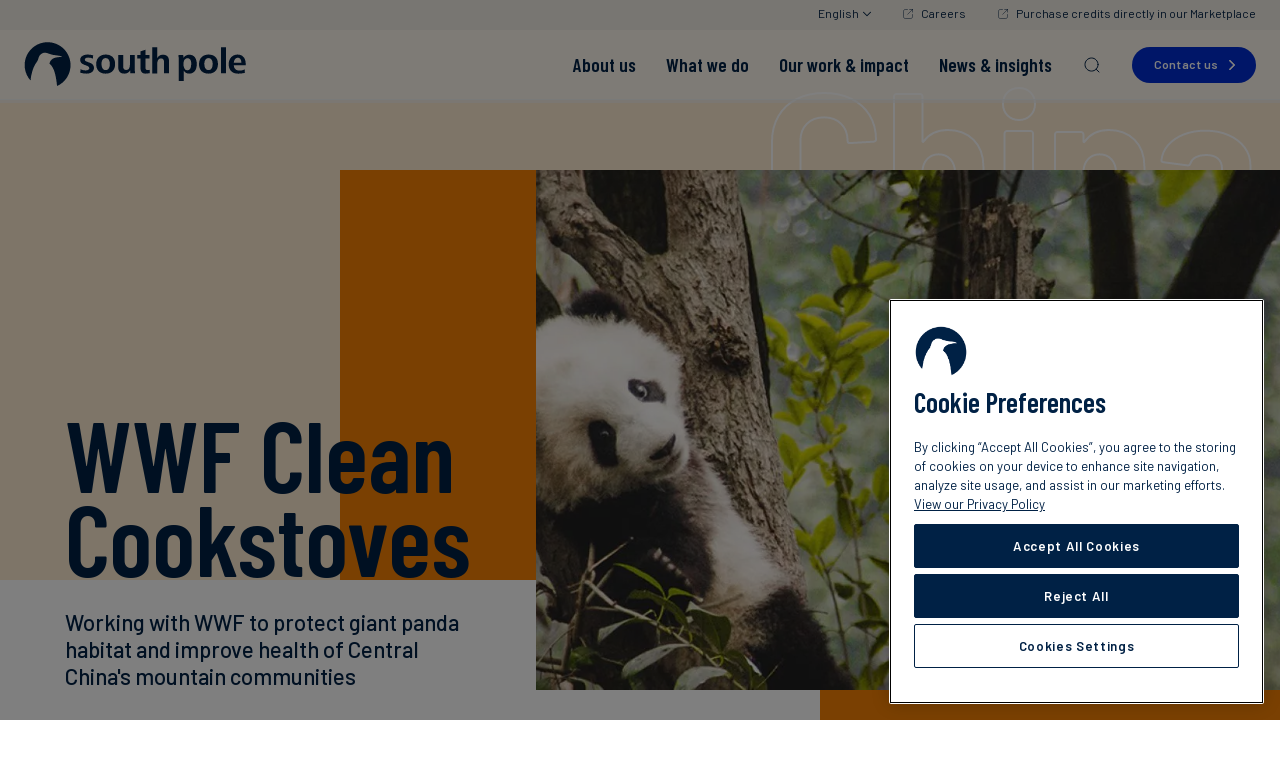

--- FILE ---
content_type: text/html
request_url: https://www.southpole.com/projects/wwf-clean-cookstoves
body_size: 41482
content:
<!doctype html>
<html lang="en">
<head>
    <meta http-equiv="Content-Type" content="text/html; charset=utf-8" />
<meta http-equiv="cache-control" content="no-cache" />
<meta http-equiv="pragma" content="no-cache" />
<meta name="token" content="Kjd4bZxInosKS6vKLVWViIR7MdeMpIVL9rMTRAmw">
<meta name="viewport" content="width=device-width, initial-scale=1 maximum-scale=1.0">

    <title>WWF Clean Cookstoves - South Pole</title>
    <meta property="og:title" content="WWF Clean Cookstoves - South Pole" />
            <meta property="twitter:card" content="summary_large_image" />
        <meta property="twitter:image" content="https://www.southpole.com/uploads/thumbs/project_image_301897_340x300.jpg" />
                <meta name="keywords" content="south pole, emission reduction, carbon footprint, carbon credits, carbon offsets, CO₂ calculator, greenhouse gas emissions, carbon neutral, climate change, Gold Standard, CDM, Biomass, Cooking stoves, Run-of-river hydro, Waste heat energy, Small hydro, video, fact sheet, Landfill gas, Geothermal, Micro run-of-river, Reforestation, REDD">
    
            <meta name="description" content="Working with WWF to protect giant panda habitat and improve health of Central China&#039;s mountain communities">
    
    <meta property="og:description" content="Working with WWF to protect giant panda habitat and improve health of Central China&#039;s mountain communities" />
            <meta property="og:image" content="https://www.southpole.com/uploads/thumbs/project_image_301897_340x300.jpg" />
                    <link rel="canonical" href="https://www.southpole.com/projects/wwf-clean-cookstoves" />
    

<meta property="og:site_name" content="South Pole" />

<link rel="apple-touch-icon" sizes="180x180" href="/apple-touch-icon.png">
<link rel="icon" type="image/png" sizes="32x32" href="/favicon-32x32.png">
<link rel="icon" type="image/png" sizes="16x16" href="/favicon-16x16.png">
<link rel="mask-icon" href="/safari-pinned-tab.svg" color="#5bbad5">
<meta name="msapplication-TileColor" content="#da532c">
<meta name="theme-color" content="#ffffff">

<link rel="preconnect" href="https://fonts.googleapis.com">
<link rel="preconnect" href="https://fonts.gstatic.com" crossorigin>

    <link href="https://fonts.googleapis.com/css2?family=Barlow+Condensed:ital,wght@0,300;0,600;1,300;1,600&family=Barlow:ital,wght@0,400;0,500;0,600;0,700;1,400;1,500;1,600;1,700&display=swap" media="print" onload="this.onload=null;this.removeAttribute('media');" rel="stylesheet">

<link href="/css/app.css?id=b80dec4330cf12af1ca4" rel="stylesheet" type="text/css" media="screen">


<script>
    /**
    * JAVASCRIPT GLOBAL ENVIRONMENT SETUP
    */
    window.Eae = window.Eae || {};
    window.Eae.Config = {
        url : "https://www.southpole.com",
        base_url: "https://www.southpole.com",
        defaultLang : "en",
        recaptcha: "6Lc8EZkUAAAAANwfhGy52NTS2R4WNMtqXo1mB_KZ"    };
</script>



<script>
    var translations = {"filters":"Filters","at_this_office":"At this location:","contact":"Contact","phone":"Phone","results_for":"Results for","in":"in","all_posts":"Penguin Perspectives Blog","all_x_articles_js":"All %1 articles"};
</script>

                        <!-- Google Tag Manager -->
<script>(function(w,d,s,l,i){w[l]=w[l]||[];w[l].push({'gtm.start':
new Date().getTime(),event:'gtm.js'});var f=d.getElementsByTagName(s)[0],
j=d.createElement(s),dl=l!='dataLayer'?'&l='+l:'';j.async=true;j.src=
'https://www.googletagmanager.com/gtm.js?id='+i+dl;f.parentNode.insertBefore(j,f);
})(window,document,'script','dataLayer','GTM-M2FQWW6');</script>
<!-- End Google Tag Manager -->
                                             <!--   Structured Data to improve Knowledge Panel   -->
<script type="application/ld+json">
{
  "@context": "https://schema.org",
  "@type": "Organization",
  "name": "South Pole",
  "url": "https://www.southpole.com/",
  "sameAs": [
    "https://www.facebook.com/southpoleglobal/",
    "https://www.youtube.com/channel/UCi4ndp_DVmBW1lJYiBYQAHg",
    "https://www.linkedin.com/company/south-pole-/",
    "https://twitter.com/southpoleglobal"
  ]
}
</script>
 <!--   END Structured Data to improve Knowledge Panel   -->
            
    </head>
<body id="app" class="main-layout js-is-top projects-detail header-over lang--en">
                                                            <!-- Google Tag Manager (noscript) -->
<noscript><iframe src="https://www.googletagmanager.com/ns.html?id=GTM-M2FQWW6"
height="0" width="0" style="display:none;visibility:hidden"></iframe></noscript>
<!-- End Google Tag Manager (noscript) -->
                                                            
    <div class="top-btn" data-action="totop" data-controller="components/top-button"><i class="fa fa-chevron-up"></i></div>
    <header class="main-header" data-controller="layout/header">
    <div class="main-header__top-bar">
        <div class="main-header__top-bar-content">
            <nav class="main-header__top-bar-nav">
                <ul>
                    <li class="main-header__lang-switch main-header__top-bar-item" data-role="lang-switch">
                        <a class="main-header__lang-switch-toggle open-lang" data-action="toggle-lang-drop">
                            English
                            <?xml version="1.0" encoding="UTF-8"?>
<svg width="9px" height="5px" viewBox="0 0 9 5" version="1.1" xmlns="http://www.w3.org/2000/svg" xmlns:xlink="http://www.w3.org/1999/xlink">
    <title>ico/search</title>
    <g id="Symbols" stroke="none" stroke-width="1" fill="none" fill-rule="evenodd">
        <g id="nav/menu" transform="translate(-1144.000000, -12.000000)" fill="#002145" fill-rule="nonzero">
            <g id="Group-20" transform="translate(1102.000000, 8.000000)">
                <g id="ico/search" transform="translate(42.000000, 2.000000)">
                    <path d="M0.146446609,2.14646333 C-0.0488155365,2.34172548 -0.0488155365,2.65830797 0.146446609,2.85357011 L4.14644661,6.85357011 L4.19755785,6.89757346 C4.41299606,7.04805476 4.68193493,7.02518857 4.85355339,6.85357011 L8.85355339,2.85357011 L8.89755673,2.80245887 C9.04803803,2.58702067 9.02517185,2.31808179 8.85355339,2.14646333 L8.80244215,2.10245999 L8.74755528,2.06843684 C8.54285663,1.95682272 8.30376353,1.98914641 8.14644661,2.14646333 L4.5,5.79251672 L0.853554625,2.14646457 L0.802442146,2.10245999 L0.784517503,2.08880737 C0.587003944,1.95197869 0.31806507,1.97484487 0.146446609,2.14646333 Z" id="Path-3" transform="translate(4.498820, 4.498829) rotate(-360.000000) translate(-4.498820, -4.498829) "></path>
                </g>
            </g>
        </g>
    </g>
</svg>
                        </a>
                        <div class="main-header__lang-switch-drop">
                            <ul>
                                                                    <li class="active">
                                        <a href="https://www.southpole.com/projects/wwf-clean-cookstoves" class="languageItem active">
                                            English
                                        </a>
                                    </li>
                                                                    <li class="">
                                        <a href="https://www.southpole.com/de/projekte/wwf-ningshan-county-high-efficient-cook-stove-project" class="languageItem">
                                            Deutsch
                                        </a>
                                    </li>
                                                                    <li class="">
                                        <a href="https://www.southpole.com/es/projects/wwf-clean-cookstoves" class="languageItem">
                                            Español
                                        </a>
                                    </li>
                                                                    <li class="">
                                        <a href="https://www.southpole.com/fr/projects/wwf-clean-cookstoves" class="languageItem">
                                            Français
                                        </a>
                                    </li>
                                                                    <li class="">
                                        <a href="https://www.southpole.com/sv/projects/wwf-clean-cookstoves" class="languageItem">
                                            Svenska
                                        </a>
                                    </li>
                                                                    <li class="">
                                        <a href="https://www.southpole.com/ja/projects/wwf-clean-cookstoves" class="languageItem">
                                            日本語
                                        </a>
                                    </li>
                                                            </ul>
                        </div>
                    </li>
                                                                        <li class="main-header__top-bar-item">
                                <a
                                    class="main-header__top-bar-link"
                                    href="https://careers.southpole.com/"
                                    target='_blank'
                                >
                                    Careers
                                </a>
                            </li>
                                                    <li class="main-header__top-bar-item">
                                <a
                                    class="main-header__top-bar-link"
                                    href="https://shop.southpole.com/"
                                    target='_blank'
                                >
                                    Purchase credits directly in our Marketplace
                                </a>
                            </li>
                                                            </ul>
            </nav>
        </div>
    </div>
    <div class="main-header__bottom-bar">
        <div class="main-header__container">
            <div class="main-header__logo-mask">
                <a class="main-header__logo" href="https://www.southpole.com">
                    <span class="main-header__logo-desktop"><svg version="1.1" xmlns="http://www.w3.org/2000/svg" xmlns:xlink="http://www.w3.org/1999/xlink" x="0px" y="0px"
	 viewBox="0 0 139 28" style="enable-background:new 0 0 139 28;" xml:space="preserve" fill="none">
<path fill="#002145" d="M38.9,19.7c-1.3,0-2.6-0.2-3.8-0.6l0.1-2.2c1,0.5,2.2,0.8,3.3,0.8c0.9,0,2.2-0.4,2.2-1.4c0-2.3-5.7-1.4-5.7-5.1
	c0-2.6,2.7-3.4,4.8-3.4c1.1,0,2.3,0.2,3.3,0.5l-0.1,2c-0.9-0.4-2-0.6-3-0.6c-0.9,0-2.1,0.2-2.1,1.4c0,1.8,5.7,1.1,5.7,4.9
	C43.7,18.7,41.2,19.7,38.9,19.7z M50.9,19.7c-3.8,0-5.9-2.3-5.9-6c0-3.7,2.5-5.9,5.9-5.9c3.7,0,5.9,2.1,5.9,5.9
	C56.8,17.4,54.6,19.7,50.9,19.7z M50.9,10c-2,0-2.6,2-2.6,3.7c0,1.9,0.7,3.8,2.6,3.8c2,0,2.6-1.9,2.6-3.8C53.5,12,52.9,10,50.9,10z
	 M66.3,19.5l-0.1-1.9c-0.7,1.4-2.1,2.1-3.7,2.1c-2.7,0-3.8-1.7-3.8-4.3V8.1h3.1v6.6c0,1.4,0.2,2.7,1.9,2.7c1.8,0,2.3-1.6,2.3-3.1
	V8.1h3.1v8.8c0,0.8,0,1.7,0.1,2.6L66.3,19.5L66.3,19.5z M75.8,19.7c-2.6,0-3.2-1.7-3.2-4v-5.5h-2V8.1h2V5.8l3.1-1v3.3h2.5v2.1h-2.5
	v5.6c0,0.9,0.2,1.7,1.4,1.7c0.4,0,0.9-0.1,1.2-0.2l0.1,2.1C77.6,19.5,76.7,19.7,75.8,19.7z M87.3,19.5v-6.6c0-1.4-0.2-2.7-1.9-2.7
	c-1.7,0-2.3,1.6-2.3,3.1v6.3H80V3.2h3.1V10c0.7-1.4,1.9-2.1,3.5-2.1c2.7,0,3.8,1.6,3.8,4.2v7.4L87.3,19.5L87.3,19.5z M102.9,19.7
	c-1.4,0-2.8-0.7-3.4-2.1v6.7h-3.1V11.4c0-1.4,0-2.4-0.1-3.3h3l0.1,1.9c0.6-1.4,2.1-2.1,3.6-2.1c3.4,0,4.7,2.8,4.7,5.9
	C107.7,16.8,106.4,19.7,102.9,19.7z M101.9,10.1c-2,0-2.5,2.1-2.5,3.7c0,1.6,0.5,3.8,2.4,3.8c2,0,2.4-2.1,2.4-3.8
	C104.3,12.1,103.9,10.1,101.9,10.1z M115,19.7c-3.8,0-5.9-2.3-5.9-6c0-3.7,2.5-5.9,5.9-5.9c3.7,0,5.9,2.1,5.9,5.9
	C120.9,17.4,118.6,19.7,115,19.7z M115,10c-2,0-2.6,2-2.6,3.7c0,1.9,0.7,3.8,2.6,3.8c2,0,2.6-1.9,2.6-3.8C117.6,12,117,10,115,10z
	 M122.8,19.5V3.2h3.1v16.3L122.8,19.5L122.8,19.5z M130.8,14.6c0,2,1.5,3.2,3.4,3.2c1.1,0,2.5-0.2,3.4-0.8l0.1,2.1
	c-1.3,0.5-2.8,0.6-4.2,0.6c-3.8,0-5.9-2.2-5.9-6c0-3.4,2.3-5.9,5.5-5.9c3.6,0,5.1,2.6,5.1,6v0.7H130.8z M133.3,9.8
	c-1.7,0-2.5,1.8-2.5,3.1h4.7C135.5,11.5,135,9.8,133.3,9.8z"/>
<path fill="#002145" d="M29,14.4c0-7.9-6.4-14.3-14.3-14.3C6.8,0.1,0.4,6.5,0.4,14.4c0,3.7,1.4,7.1,3.7,9.6c0.2-2.9,1.2-8.1,3.9-11.6
	c1.2-1.6,0.8-3.7,2.8-5c2.4-1.6,3.6-0.3,6.4,0.4c1,0.3,3.1,0.5,4.4,0.7c2.5,0.4,1.9,0.9,1.9,0.9s-6.7-0.7-7.6,3.9
	c-0.1,0.2,0.4,0.5,0.5,0.6c1.4,1.6,3.2,3.6,4.2,13.5C25.6,25.2,29,20.2,29,14.4z"/>
</svg>
</span>
                    <span class="main-header__logo-mobile"><svg version="1.1" xmlns="http://www.w3.org/2000/svg" xmlns:xlink="http://www.w3.org/1999/xlink" x="0px" y="0px"
	 viewBox="0 0 139 28" style="enable-background:new 0 0 139 28;" xml:space="preserve" fill="none">
<path fill="#002145" d="M38.9,19.7c-1.3,0-2.6-0.2-3.8-0.6l0.1-2.2c1,0.5,2.2,0.8,3.3,0.8c0.9,0,2.2-0.4,2.2-1.4c0-2.3-5.7-1.4-5.7-5.1
	c0-2.6,2.7-3.4,4.8-3.4c1.1,0,2.3,0.2,3.3,0.5l-0.1,2c-0.9-0.4-2-0.6-3-0.6c-0.9,0-2.1,0.2-2.1,1.4c0,1.8,5.7,1.1,5.7,4.9
	C43.7,18.7,41.2,19.7,38.9,19.7z M50.9,19.7c-3.8,0-5.9-2.3-5.9-6c0-3.7,2.5-5.9,5.9-5.9c3.7,0,5.9,2.1,5.9,5.9
	C56.8,17.4,54.6,19.7,50.9,19.7z M50.9,10c-2,0-2.6,2-2.6,3.7c0,1.9,0.7,3.8,2.6,3.8c2,0,2.6-1.9,2.6-3.8C53.5,12,52.9,10,50.9,10z
	 M66.3,19.5l-0.1-1.9c-0.7,1.4-2.1,2.1-3.7,2.1c-2.7,0-3.8-1.7-3.8-4.3V8.1h3.1v6.6c0,1.4,0.2,2.7,1.9,2.7c1.8,0,2.3-1.6,2.3-3.1
	V8.1h3.1v8.8c0,0.8,0,1.7,0.1,2.6L66.3,19.5L66.3,19.5z M75.8,19.7c-2.6,0-3.2-1.7-3.2-4v-5.5h-2V8.1h2V5.8l3.1-1v3.3h2.5v2.1h-2.5
	v5.6c0,0.9,0.2,1.7,1.4,1.7c0.4,0,0.9-0.1,1.2-0.2l0.1,2.1C77.6,19.5,76.7,19.7,75.8,19.7z M87.3,19.5v-6.6c0-1.4-0.2-2.7-1.9-2.7
	c-1.7,0-2.3,1.6-2.3,3.1v6.3H80V3.2h3.1V10c0.7-1.4,1.9-2.1,3.5-2.1c2.7,0,3.8,1.6,3.8,4.2v7.4L87.3,19.5L87.3,19.5z M102.9,19.7
	c-1.4,0-2.8-0.7-3.4-2.1v6.7h-3.1V11.4c0-1.4,0-2.4-0.1-3.3h3l0.1,1.9c0.6-1.4,2.1-2.1,3.6-2.1c3.4,0,4.7,2.8,4.7,5.9
	C107.7,16.8,106.4,19.7,102.9,19.7z M101.9,10.1c-2,0-2.5,2.1-2.5,3.7c0,1.6,0.5,3.8,2.4,3.8c2,0,2.4-2.1,2.4-3.8
	C104.3,12.1,103.9,10.1,101.9,10.1z M115,19.7c-3.8,0-5.9-2.3-5.9-6c0-3.7,2.5-5.9,5.9-5.9c3.7,0,5.9,2.1,5.9,5.9
	C120.9,17.4,118.6,19.7,115,19.7z M115,10c-2,0-2.6,2-2.6,3.7c0,1.9,0.7,3.8,2.6,3.8c2,0,2.6-1.9,2.6-3.8C117.6,12,117,10,115,10z
	 M122.8,19.5V3.2h3.1v16.3L122.8,19.5L122.8,19.5z M130.8,14.6c0,2,1.5,3.2,3.4,3.2c1.1,0,2.5-0.2,3.4-0.8l0.1,2.1
	c-1.3,0.5-2.8,0.6-4.2,0.6c-3.8,0-5.9-2.2-5.9-6c0-3.4,2.3-5.9,5.5-5.9c3.6,0,5.1,2.6,5.1,6v0.7H130.8z M133.3,9.8
	c-1.7,0-2.5,1.8-2.5,3.1h4.7C135.5,11.5,135,9.8,133.3,9.8z"/>
<path fill="#002145" d="M29,14.4c0-7.9-6.4-14.3-14.3-14.3C6.8,0.1,0.4,6.5,0.4,14.4c0,3.7,1.4,7.1,3.7,9.6c0.2-2.9,1.2-8.1,3.9-11.6
	c1.2-1.6,0.8-3.7,2.8-5c2.4-1.6,3.6-0.3,6.4,0.4c1,0.3,3.1,0.5,4.4,0.7c2.5,0.4,1.9,0.9,1.9,0.9s-6.7-0.7-7.6,3.9
	c-0.1,0.2,0.4,0.5,0.5,0.6c1.4,1.6,3.2,3.6,4.2,13.5C25.6,25.2,29,20.2,29,14.4z"/>
</svg>
</span>
                </a>
            </div>
            <nav class="main-nav">
    <ul class="main-nav__menu">
                                    <li class="header-menu">
                    <a
                        class="tm-main-menu-item"
                        href="https://www.southpole.com/about-us"
                        
                                                    data-role="big-menu-item"
                            data-menu="who-we-are"
                                            >
                        <span>About us</span>
                    </a>
                </li>
                            <li class="header-menu">
                    <a
                        class="tm-main-menu-item"
                        href="https://www.southpole.com/what-we-do"
                        
                                                    data-role="big-menu-item"
                            data-menu="what-we-do-1"
                                            >
                        <span>What we do</span>
                    </a>
                </li>
                            <li class="header-menu">
                    <a
                        class="tm-main-menu-item"
                        href="https://www.southpole.com/work-and-impact"
                        
                                                    data-role="big-menu-item"
                            data-menu="our-clients"
                                            >
                        <span>Our work &amp; impact</span>
                    </a>
                </li>
                            <li class="header-menu">
                    <a
                        class="tm-main-menu-item"
                        href="https://www.southpole.com/engage"
                        
                                                    data-role="big-menu-item"
                            data-menu="events-news"
                                            >
                        <span>News &amp; insights</span>
                    </a>
                </li>
                            <li class="header-search">
            <a href="#" class="main-nav__search-btn tm-main-menu-item" data-action="openSearch"><svg viewBox="0 0 20 20" fill="none" xmlns="http://www.w3.org/2000/svg">
    <g>
        <path d="M14.1057 14.2L17 17M16.0667 9.53333C16.0667 13.1416 13.1416 16.0667 9.53333 16.0667C5.92507 16.0667 3 13.1416 3 9.53333C3 5.92507 5.92507 3 9.53333 3C13.1416 3 16.0667 5.92507 16.0667 9.53333Z" stroke="#002145" stroke-linecap="round"/>
    </g>
</svg>
</a>
            <div class="header-search__wrapper">
                <div class="header-search__box">
                    <div class="header-search__content">
                        <div class="header-search__input">
                            <input type="text" placeholder="Start Typing" data-role="searchInput">
                            <a  href="#" class="box-close-btn" data-action="closeSearch"></a>
                        </div>
                        <div class="header-search__box-scroll" data-role="searchScroll">
                            <div class="header-search__results" data-role="searchResults">
                            </div>
                            <div class="header-search__search-more-links" data-role="searchMoreLinks">
                            </div>
                            <div class="loading" data-role="searchLoading">
                                <span class="fa fa-cog fa-spin"></span>
                            </div>
                        </div>
                    </div>
                    <div class="header-search__shadow"></div>
                </div>
            </div>
        </li>
    </ul>
</nav>
<a
    href="https://www.southpole.com/contact-us"
    class="std-button main-nav__contact-btn tm-main-menu-item"
>
    Contact us</a>
            <nav class="main-nav-tablet">
    <div class="main-nav-tablet__actions">
        <a class="main-nav-tablet__menu-btn main-nav-tablet__btn" data-action="openTabletMenu">
            <span class="menu-icon">
                <span class="menu-icon__line"></span>
                <span class="menu-icon__line"></span>
                <span class="menu-icon__line"></span>
            </span>
        </a>
        <a class="main-nav-tablet__search-btn main-nav-tablet__btn tm-main-menu-item" data-action="openTabletSearch"><svg viewBox="0 0 20 20" fill="none" xmlns="http://www.w3.org/2000/svg">
    <g>
        <path d="M14.1057 14.2L17 17M16.0667 9.53333C16.0667 13.1416 13.1416 16.0667 9.53333 16.0667C5.92507 16.0667 3 13.1416 3 9.53333C3 5.92507 5.92507 3 9.53333 3C13.1416 3 16.0667 5.92507 16.0667 9.53333Z" stroke="#002145" stroke-linecap="round"/>
    </g>
</svg>
</a>
        <a
            href="https://www.southpole.com/contact-us"
            class="std-button main-nav-tablet__contact-btn tm-main-menu-item"
        >
            Contact us        </a>
    </div>
    <div class="tablet-search" data-role="tabletSearch">
        <div class="tablet-search__wrapper">
            <div class="tablet-search__title">
                Search            </div>
            <form method="get" action="https://www.southpole.com/search">
                <input name="q" id="tablet-search-input" type="text" placeholder="Start Typing" data-role="tabletSearchInput"/>
                <input type="submit" class="tablet-search_go" value=""/>
            </form>
            <a class="box-close-btn" href="#" data-action="closeTabletSearch"></a>
        </div>
    </div>
    <div class="main-nav-tablet__menu-holder">
        <div class="main-nav-tablet__menu-wrapper" data-role="tabletMenuWrapper">
            <ul class="main-nav-tablet__menu">
                <li class="header-menu">
            <a
                                    data-action="openTabletSub"
                    data-menu="who-we-are"
                    class="tablet-sub-bt tm-main-menu-open"
                    href="#"
                            >
                <span>About us</span>
            </a>
        </li>
            <li class="header-menu">
            <a
                                    data-action="openTabletSub"
                    data-menu="what-we-do-1"
                    class="tablet-sub-bt tm-main-menu-open"
                    href="#"
                            >
                <span>What we do</span>
            </a>
        </li>
            <li class="header-menu">
            <a
                                    data-action="openTabletSub"
                    data-menu="our-clients"
                    class="tablet-sub-bt tm-main-menu-open"
                    href="#"
                            >
                <span>Our work &amp; impact</span>
            </a>
        </li>
            <li class="header-menu">
            <a
                                    data-action="openTabletSub"
                    data-menu="events-news"
                    class="tablet-sub-bt tm-main-menu-open"
                    href="#"
                            >
                <span>News &amp; insights</span>
            </a>
        </li>
                </ul>
            <div class="main-nav-tablet__sub-menus">
                <div
            class="header-menu__sub-menu"
            data-role="tabletSubMenu"
            data-menu="who-we-are"
        >

            <div class="header-menu__sub-menu-container">
                <div class="header-menu__sub-menu-left">
                    <a class="header-menu__sub-menu-back" data-action="closeTabletSubmenu">
                        About us
                    </a>

                    <nav data-menu="who-we-are" data-role="menu">
                                                                                    <div class="main-nav-tablet__col">
                                    <div class="main-nav-tablet__col-heading" data-role="tabletColmenu" data-colmenu-id="407">
                                                                                    <a
                                                href="https://www.southpole.com/about-us"
                                                
                                                class="tm-level1-menu-item"
                                            >
                                                About us
                                                <span class="main-nav-tablet__col-heading-icon">
                                                                                                            <svg viewBox="0 0 24 25" fill="none" xmlns="http://www.w3.org/2000/svg">
<g id="arrow-right">
<path id="Icon" d="M13.3333 19.5L20 12.5M20 12.5L13.3333 5.5M20 12.5L4 12.5" stroke="#002DD1" stroke-linecap="round" stroke-linejoin="round"/>
</g>
</svg>
                                                                                                    </span>
                                            </a>
                                        
                                    </div>
                                    <ul data-role="submenuTablet" data-colmenu-id="407">
                                        <li>
                                            <a class="header-menu__sub-menu-back" data-action="closeTabletSubSubMenu">
                                                About us
                                            </a>
                                        </li>

                                                                                    <a
                                                href="https://www.southpole.com/about-us"
                                                
                                                class="main-nav-tablet__menu-item tm-level1-menu-item"
                                            >
                                                About us
                                            </a>
                                        
                                                                                                                            <li>
                                                <a
                                                    href="https://www.southpole.com/about-us/mission"
                                                    
                                                    class="main-nav-tablet__menu-item tm-level2-menu-item"
                                                >
                                                    Mission
                                                </a>
                                            </li>
                                                                                                                                <li>
                                                <a
                                                    href="https://www.southpole.com/about-us/our-leadership-team"
                                                    
                                                    class="main-nav-tablet__menu-item tm-level2-menu-item"
                                                >
                                                    Leadership
                                                </a>
                                            </li>
                                                                                                                                <li>
                                                <a
                                                    href="https://www.southpole.com/about-us/south-pole-offices"
                                                    
                                                    class="main-nav-tablet__menu-item tm-level2-menu-item"
                                                >
                                                    Locations
                                                </a>
                                            </li>
                                                                                                                                <li>
                                                <a
                                                    href="https://www.southpole.com/about-us/our-commitment-to-integrity"
                                                    
                                                    class="main-nav-tablet__menu-item tm-level2-menu-item"
                                                >
                                                    Our Commitment to Integrity
                                                </a>
                                            </li>
                                                                                                                        </ul>
                                </div>
                                                            <div class="main-nav-tablet__col">
                                    <div class="main-nav-tablet__col-heading" data-role="tabletColmenu" data-colmenu-id="541">
                                                                                    <a
                                                href="https://www.southpole.com/what-we-do"
                                                
                                                class="tm-level1-menu-item"
                                            >
                                                What we do
                                                <span class="main-nav-tablet__col-heading-icon">
                                                                                                            <svg viewBox="0 0 24 25" fill="none" xmlns="http://www.w3.org/2000/svg">
<g id="arrow-right">
<path id="Icon" d="M13.3333 19.5L20 12.5M20 12.5L13.3333 5.5M20 12.5L4 12.5" stroke="#002DD1" stroke-linecap="round" stroke-linejoin="round"/>
</g>
</svg>
                                                                                                    </span>
                                            </a>
                                        
                                    </div>
                                    <ul data-role="submenuTablet" data-colmenu-id="541">
                                        <li>
                                            <a class="header-menu__sub-menu-back" data-action="closeTabletSubSubMenu">
                                                About us
                                            </a>
                                        </li>

                                                                                    <a
                                                href="https://www.southpole.com/what-we-do"
                                                
                                                class="main-nav-tablet__menu-item tm-level1-menu-item"
                                            >
                                                What we do
                                            </a>
                                        
                                                                                                                            <li>
                                                <a
                                                    href="https://www.southpole.com/what-we-do/climate-consulting"
                                                    
                                                    class="main-nav-tablet__menu-item tm-level2-menu-item"
                                                >
                                                    Climate Consulting
                                                </a>
                                            </li>
                                                                                                                                <li>
                                                <a
                                                    href="https://www.southpole.com/what-we-do/environmental-certificates"
                                                    
                                                    class="main-nav-tablet__menu-item tm-level2-menu-item"
                                                >
                                                    Environmental Certificates
                                                </a>
                                            </li>
                                                                                                                                <li>
                                                <a
                                                    href="https://www.southpole.com/what-we-do/project-finance"
                                                    
                                                    class="main-nav-tablet__menu-item tm-level2-menu-item"
                                                >
                                                    Project Finance
                                                </a>
                                            </li>
                                                                                                                        </ul>
                                </div>
                                                            <div class="main-nav-tablet__col">
                                    <div class="main-nav-tablet__col-heading" data-role="tabletColmenu" data-colmenu-id="563">
                                                                                    <a
                                                href="https://www.southpole.com/work-and-impact"
                                                
                                                class="tm-level1-menu-item"
                                            >
                                                Work &amp; impact
                                                <span class="main-nav-tablet__col-heading-icon">
                                                                                                            <svg viewBox="0 0 24 25" fill="none" xmlns="http://www.w3.org/2000/svg">
<g id="arrow-right">
<path id="Icon" d="M13.3333 19.5L20 12.5M20 12.5L13.3333 5.5M20 12.5L4 12.5" stroke="#002DD1" stroke-linecap="round" stroke-linejoin="round"/>
</g>
</svg>
                                                                                                    </span>
                                            </a>
                                        
                                    </div>
                                    <ul data-role="submenuTablet" data-colmenu-id="563">
                                        <li>
                                            <a class="header-menu__sub-menu-back" data-action="closeTabletSubSubMenu">
                                                About us
                                            </a>
                                        </li>

                                                                                    <a
                                                href="https://www.southpole.com/work-and-impact"
                                                
                                                class="main-nav-tablet__menu-item tm-level1-menu-item"
                                            >
                                                Work &amp; impact
                                            </a>
                                        
                                                                                                                            <li>
                                                <a
                                                    href="https://www.southpole.com/work"
                                                    
                                                    class="main-nav-tablet__menu-item tm-level2-menu-item"
                                                >
                                                    South Pole at work
                                                </a>
                                            </li>
                                                                                                                                <li>
                                                <a
                                                    href="https://www.southpole.com/projects"
                                                    
                                                    class="main-nav-tablet__menu-item tm-level2-menu-item"
                                                >
                                                    Discover our projects
                                                </a>
                                            </li>
                                                                                                                                <li>
                                                <a
                                                    href="https://www.southpole.com/publications/south-poles-2023-sustainability-report"
                                                    
                                                    class="main-nav-tablet__menu-item tm-level2-menu-item"
                                                >
                                                    South Pole’s 2023 Sustainability Report
                                                </a>
                                            </li>
                                                                                                                                <li>
                                                <a
                                                    href="https://www.southpole.com/publications/south-pole-net-zero-report-2025"
                                                    
                                                    class="main-nav-tablet__menu-item tm-level2-menu-item"
                                                >
                                                    The 2025 South Pole Net Zero Report
                                                </a>
                                            </li>
                                                                                                                        </ul>
                                </div>
                                                                        </nav>

                                            <a
                            href="https://www.southpole.com/about-us"
                            
                            class="main-nav-tablet__menu-item main-nav-tablet__menu-item--top tm-main-menu-item"
                        >
                            View all                            <span class="main-nav-tablet__menu-item-icon">
                                <svg viewBox="0 0 24 25" fill="none" xmlns="http://www.w3.org/2000/svg">
<g id="arrow-down-right">
<path id="Icon" d="M16.9492 8.92775L16.9493 17.4497M16.9493 17.4497L8.54851 17.4497M16.9493 17.4497L7.0498 7.55025" stroke="#002DD1" stroke-linecap="round" stroke-linejoin="round"/>
</g>
</svg>
                            </span>
                        </a>
                                    </div>

                <div class="header-menu__sub-menu-right">
                    <div class="main-nav-tablet__cta">
                                                    <div class="menu-cta" data-role="cta-block">
    <div class="menu-cta__image" data-action="click-cta">
                    <picture>
                <source srcset="https://www.southpole.com/uploads/thumbs/high-integrity-carbon-market-banner-v2_200x200.jpeg.webp" type="image/webp">
                <img src="https://www.southpole.com/uploads/thumbs/high-integrity-carbon-market-banner-v2_200x200.jpeg" alt="Our commitment to integrity" loading="lazy"/>
            </picture>
            </div>
    <div class="menu-cta__text">
        <div class="menu-cta__text-heading" data-action="click-cta">
            Our commitment to integrity
        </div>
        
        <div class="menu-cta__text-link">
                            <a href="https://www.southpole.com/about-us/our-commitment-to-integrity" class="link-left-arrow link-animation-arrow menu-cta__text-cta tm-menu-cta"  >Read more<span class="link-underline"></a>
                    </div>
    </div>
</div>
                                                                            <div class="menu-cta" data-role="cta-block">
    <div class="menu-cta__image" data-action="click-cta">
                    <picture>
                <source srcset="https://www.southpole.com/uploads/thumbs/south-pole-2024-impact-report-landing-page-header_200x200.jpg.webp" type="image/webp">
                <img src="https://www.southpole.com/uploads/thumbs/south-pole-2024-impact-report-landing-page-header_200x200.jpg" alt="South Pole&amp;rsquo;s 2024 Impact Report" loading="lazy"/>
            </picture>
            </div>
    <div class="menu-cta__text">
        <div class="menu-cta__text-heading" data-action="click-cta">
            South Pole’s 2024 Impact Report
        </div>
        
        <div class="menu-cta__text-link">
                            <a href="https://www.southpole.com/publications/south-pole-2024-impact-report" class="link-left-arrow link-animation-arrow menu-cta__text-cta tm-menu-cta"  >Download now<span class="link-underline"></a>
                    </div>
    </div>
</div>
                                            </div>
                </div>
            </div>

            <div class="main-nav-tablet__banner-item" data-role="tablet-banner">
                                    <img
                        src="https://www.southpole.com/uploads/thumbs/shield-line-icon-white-v2_90x90.png"
                        alt="We are committed to integrity in carbon project risk management, quality &amp;amp; compliance protocols."
                    />
                                <div class="main-nav-tablet__banner-text">
                    <div class="main-nav-tablet__banner-label">
                        We are committed to integrity in carbon project risk management, quality &amp; compliance protocols.
                    </div>
                                            <a href="https://www.southpole.com/about-us/our-commitment-to-integrity" class="main-nav-tablet__banner-cta link-left-arrow link-animation-arrow tm-menu-banner"  >Find out more<span class="link-underline"></a>
                                    </div>
            </div>
        </div>
                <div
            class="header-menu__sub-menu"
            data-role="tabletSubMenu"
            data-menu="what-we-do-1"
        >

            <div class="header-menu__sub-menu-container">
                <div class="header-menu__sub-menu-left">
                    <a class="header-menu__sub-menu-back" data-action="closeTabletSubmenu">
                        What we do
                    </a>

                    <nav data-menu="what-we-do-1" data-role="menu">
                                                                                    <div class="main-nav-tablet__col">
                                    <div class="main-nav-tablet__col-heading" data-role="tabletColmenu" data-colmenu-id="609">
                                                                                    <a
                                                href="https://www.southpole.com/what-we-do/climate-consulting"
                                                
                                                class="tm-level1-menu-item"
                                            >
                                                Climate Consulting
                                                <span class="main-nav-tablet__col-heading-icon">
                                                                                                            <svg viewBox="0 0 24 25" fill="none" xmlns="http://www.w3.org/2000/svg">
<g id="arrow-right">
<path id="Icon" d="M13.3333 19.5L20 12.5M20 12.5L13.3333 5.5M20 12.5L4 12.5" stroke="#002DD1" stroke-linecap="round" stroke-linejoin="round"/>
</g>
</svg>
                                                                                                    </span>
                                            </a>
                                        
                                    </div>
                                    <ul data-role="submenuTablet" data-colmenu-id="609">
                                        <li>
                                            <a class="header-menu__sub-menu-back" data-action="closeTabletSubSubMenu">
                                                What we do
                                            </a>
                                        </li>

                                                                                    <a
                                                href="https://www.southpole.com/what-we-do/climate-consulting"
                                                
                                                class="main-nav-tablet__menu-item tm-level1-menu-item"
                                            >
                                                Climate Consulting
                                            </a>
                                        
                                                                                                                            <li>
                                                <a
                                                    href="https://www.southpole.com/sustainability-solutions/navigate-regulations-measure-report-impact-and-risks"
                                                    
                                                    class="main-nav-tablet__menu-item tm-level2-menu-item"
                                                >
                                                    Navigate regulations, measure and report impact and risks
                                                </a>
                                            </li>
                                                                                                                                <li>
                                                <a
                                                    href="https://www.southpole.com/sustainability-solutions/set-targets-roadmaps-mitigate-risks-build-resilience"
                                                    
                                                    class="main-nav-tablet__menu-item tm-level2-menu-item"
                                                >
                                                    Set Science-Based Targets &amp; Build Net Zero Resilience
                                                </a>
                                            </li>
                                                                                                                                <li>
                                                <a
                                                    href="https://www.southpole.com/sustainability-solutions/act-on-value-chain-engage-internal-external-stakeholders"
                                                    
                                                    class="main-nav-tablet__menu-item tm-level2-menu-item"
                                                >
                                                    Supply Chain Decarbonisation: Engage Stakeholders &amp; Reduce Scope 3 Emissions
                                                </a>
                                            </li>
                                                                                                                        </ul>
                                </div>
                                                            <div class="main-nav-tablet__col">
                                    <div class="main-nav-tablet__col-heading" data-role="tabletColmenu" data-colmenu-id="613">
                                                                                    <a
                                                href="https://www.southpole.com/what-we-do/environmental-certificates"
                                                
                                                class="tm-level1-menu-item"
                                            >
                                                Environmental Certificates
                                                <span class="main-nav-tablet__col-heading-icon">
                                                                                                            <svg viewBox="0 0 24 25" fill="none" xmlns="http://www.w3.org/2000/svg">
<g id="arrow-right">
<path id="Icon" d="M13.3333 19.5L20 12.5M20 12.5L13.3333 5.5M20 12.5L4 12.5" stroke="#002DD1" stroke-linecap="round" stroke-linejoin="round"/>
</g>
</svg>
                                                                                                    </span>
                                            </a>
                                        
                                    </div>
                                    <ul data-role="submenuTablet" data-colmenu-id="613">
                                        <li>
                                            <a class="header-menu__sub-menu-back" data-action="closeTabletSubSubMenu">
                                                What we do
                                            </a>
                                        </li>

                                                                                    <a
                                                href="https://www.southpole.com/what-we-do/environmental-certificates"
                                                
                                                class="main-nav-tablet__menu-item tm-level1-menu-item"
                                            >
                                                Environmental Certificates
                                            </a>
                                        
                                                                                                                            <li>
                                                <a
                                                    href="https://www.southpole.com/sustainability-solutions/understand-markets-plan-future-ready-portfolio"
                                                    
                                                    class="main-nav-tablet__menu-item tm-level2-menu-item"
                                                >
                                                    Understand markets and plan a future-ready portfolio
                                                </a>
                                            </li>
                                                                                                                                <li>
                                                <a
                                                    href="https://www.southpole.com/sustainability-solutions/purchase-ready-carbon-credits-environmental-certificates"
                                                    
                                                    class="main-nav-tablet__menu-item tm-level2-menu-item"
                                                >
                                                    Choose purchase-ready Carbon Credits, Energy Attribute Certificates (EACs) and more
                                                </a>
                                            </li>
                                                                                                                                <li>
                                                <a
                                                    href="https://www.southpole.com/sustainability-solutions/invest-in-a-long-term-stream-of-carbon-credits"
                                                    
                                                    class="main-nav-tablet__menu-item tm-level2-menu-item"
                                                >
                                                    Secure a long-term stream of carbon credits
                                                </a>
                                            </li>
                                                                                                                        </ul>
                                </div>
                                                            <div class="main-nav-tablet__col">
                                    <div class="main-nav-tablet__col-heading" data-role="tabletColmenu" data-colmenu-id="618">
                                                                                    <a
                                                href="https://www.southpole.com/what-we-do/project-finance"
                                                
                                                class="tm-level1-menu-item"
                                            >
                                                Project Finance
                                                <span class="main-nav-tablet__col-heading-icon">
                                                                                                            <svg viewBox="0 0 24 25" fill="none" xmlns="http://www.w3.org/2000/svg">
<g id="arrow-right">
<path id="Icon" d="M13.3333 19.5L20 12.5M20 12.5L13.3333 5.5M20 12.5L4 12.5" stroke="#002DD1" stroke-linecap="round" stroke-linejoin="round"/>
</g>
</svg>
                                                                                                    </span>
                                            </a>
                                        
                                    </div>
                                    <ul data-role="submenuTablet" data-colmenu-id="618">
                                        <li>
                                            <a class="header-menu__sub-menu-back" data-action="closeTabletSubSubMenu">
                                                What we do
                                            </a>
                                        </li>

                                                                                    <a
                                                href="https://www.southpole.com/what-we-do/project-finance"
                                                
                                                class="main-nav-tablet__menu-item tm-level1-menu-item"
                                            >
                                                Project Finance
                                            </a>
                                        
                                                                                                                            <li>
                                                <a
                                                    href="https://www.southpole.com/what-we-do/project-finance"
                                                    
                                                    class="main-nav-tablet__menu-item tm-level2-menu-item"
                                                >
                                                    Finance decarbonisation at scale
                                                </a>
                                            </li>
                                                                                                                                <li>
                                                <a
                                                    href="https://www.southpole.com/projects"
                                                    
                                                    class="main-nav-tablet__menu-item tm-level2-menu-item"
                                                >
                                                    Discover our projects
                                                </a>
                                            </li>
                                                                                                                        </ul>
                                </div>
                                                                        </nav>

                                            <a
                            href="https://www.southpole.com/what-we-do"
                            
                            class="main-nav-tablet__menu-item main-nav-tablet__menu-item--top tm-main-menu-item"
                        >
                            View all                            <span class="main-nav-tablet__menu-item-icon">
                                <svg viewBox="0 0 24 25" fill="none" xmlns="http://www.w3.org/2000/svg">
<g id="arrow-down-right">
<path id="Icon" d="M16.9492 8.92775L16.9493 17.4497M16.9493 17.4497L8.54851 17.4497M16.9493 17.4497L7.0498 7.55025" stroke="#002DD1" stroke-linecap="round" stroke-linejoin="round"/>
</g>
</svg>
                            </span>
                        </a>
                                    </div>

                <div class="header-menu__sub-menu-right">
                    <div class="main-nav-tablet__cta">
                                                    <div class="menu-cta" data-role="cta-block">
    <div class="menu-cta__image" data-action="click-cta">
                    <picture>
                <source srcset="https://www.southpole.com/uploads/thumbs/carbon-credits-hero_200x200.jpg.webp" type="image/webp">
                <img src="https://www.southpole.com/uploads/thumbs/carbon-credits-hero_200x200.jpg" alt="Purchase carbon credits and finance climate action" loading="lazy"/>
            </picture>
            </div>
    <div class="menu-cta__text">
        <div class="menu-cta__text-heading" data-action="click-cta">
            Purchase carbon credits and finance climate action
        </div>
        
        <div class="menu-cta__text-link">
                            <a href="https://www.southpole.com/sustainability-solutions/carbon-credits" class="link-left-arrow link-animation-arrow menu-cta__text-cta tm-menu-cta"  >Find out more<span class="link-underline"></a>
                    </div>
    </div>
</div>
                                                                            <div class="menu-cta" data-role="cta-block">
    <div class="menu-cta__image" data-action="click-cta">
                    <picture>
                <source srcset="https://www.southpole.com/uploads/thumbs/energy-attribute-certificates-eacs-hero_200x200.jpg.webp" type="image/webp">
                <img src="https://www.southpole.com/uploads/thumbs/energy-attribute-certificates-eacs-hero_200x200.jpg" alt="Energy Attribute Certificates (EACs)" loading="lazy"/>
            </picture>
            </div>
    <div class="menu-cta__text">
        <div class="menu-cta__text-heading" data-action="click-cta">
            Energy Attribute Certificates (EACs)
        </div>
        
        <div class="menu-cta__text-link">
                            <a href="https://www.southpole.com/sustainability-solutions/energy-attribute-certificates" class="link-left-arrow link-animation-arrow menu-cta__text-cta tm-menu-cta"  >Read more<span class="link-underline"></a>
                    </div>
    </div>
</div>
                                            </div>
                </div>
            </div>

            <div class="main-nav-tablet__banner-item" data-role="tablet-banner">
                                    <img
                        src="https://www.southpole.com/uploads/thumbs/shield-line-icon-white-v2_90x90.png"
                        alt="We are committed to integrity in carbon project risk management, quality &amp;amp; compliance protocols."
                    />
                                <div class="main-nav-tablet__banner-text">
                    <div class="main-nav-tablet__banner-label">
                        We are committed to integrity in carbon project risk management, quality &amp; compliance protocols.
                    </div>
                                            <a href="https://www.southpole.com/about-us/our-commitment-to-integrity" class="main-nav-tablet__banner-cta link-left-arrow link-animation-arrow tm-menu-banner"  >Read more<span class="link-underline"></a>
                                    </div>
            </div>
        </div>
                <div
            class="header-menu__sub-menu"
            data-role="tabletSubMenu"
            data-menu="our-clients"
        >

            <div class="header-menu__sub-menu-container">
                <div class="header-menu__sub-menu-left">
                    <a class="header-menu__sub-menu-back" data-action="closeTabletSubmenu">
                        Our work &amp; impact
                    </a>

                    <nav data-menu="our-clients" data-role="menu">
                                                                                    <div class="main-nav-tablet__col">
                                    <div class="main-nav-tablet__col-heading" data-role="tabletColmenu" data-colmenu-id="536">
                                                                                    <a
                                                href="https://www.southpole.com/work"
                                                
                                                class="tm-level1-menu-item"
                                            >
                                                South Pole at work
                                                <span class="main-nav-tablet__col-heading-icon">
                                                                                                            <svg viewBox="0 0 24 25" fill="none" xmlns="http://www.w3.org/2000/svg">
<g id="arrow-right">
<path id="Icon" d="M13.3333 19.5L20 12.5M20 12.5L13.3333 5.5M20 12.5L4 12.5" stroke="#002DD1" stroke-linecap="round" stroke-linejoin="round"/>
</g>
</svg>
                                                                                                    </span>
                                            </a>
                                        
                                    </div>
                                    <ul data-role="submenuTablet" data-colmenu-id="536">
                                        <li>
                                            <a class="header-menu__sub-menu-back" data-action="closeTabletSubSubMenu">
                                                Our work &amp; impact
                                            </a>
                                        </li>

                                                                                    <a
                                                href="https://www.southpole.com/work"
                                                
                                                class="main-nav-tablet__menu-item tm-level1-menu-item"
                                            >
                                                South Pole at work
                                            </a>
                                        
                                                                                                                            <li>
                                                <a
                                                    href="https://www.southpole.com/work/bentley-achieving-net-zero-plastic-to-nature"
                                                    
                                                    class="main-nav-tablet__menu-item tm-level2-menu-item"
                                                >
                                                    Driving net zero plastic to nature for Bentley
                                                </a>
                                            </li>
                                                                                                                                <li>
                                                <a
                                                    href="https://www.southpole.com/work/nestle-how-they-built-a-roadmap-to-net-zero"
                                                    
                                                    class="main-nav-tablet__menu-item tm-level2-menu-item"
                                                >
                                                    Building a net zero roadmap for Nestlé
                                                </a>
                                            </li>
                                                                                                                                <li>
                                                <a
                                                    href="https://www.southpole.com/work/singlife-insuring-a-greener-future"
                                                    
                                                    class="main-nav-tablet__menu-item tm-level2-menu-item"
                                                >
                                                    Insuring a greener future with Singlife
                                                </a>
                                            </li>
                                                                                                                                <li>
                                                <a
                                                    href="https://www.southpole.com/work/sendle-a-roadmap-for-delivering-emission-reductions"
                                                    
                                                    class="main-nav-tablet__menu-item tm-level2-menu-item"
                                                >
                                                    A roadmap for delivering emission reductions with Sendle
                                                </a>
                                            </li>
                                                                                                                                <li>
                                                <a
                                                    href="https://www.southpole.com/work"
                                                    
                                                    class="main-nav-tablet__menu-item tm-level2-menu-item"
                                                >
                                                    View all
                                                </a>
                                            </li>
                                                                                                                        </ul>
                                </div>
                                                            <div class="main-nav-tablet__col">
                                    <div class="main-nav-tablet__col-heading" data-role="tabletColmenu" data-colmenu-id="473">
                                                                                    <a
                                                href="https://www.southpole.com/sectors"
                                                
                                                class="tm-level1-menu-item"
                                            >
                                                Who we work with
                                                <span class="main-nav-tablet__col-heading-icon">
                                                                                                            <svg viewBox="0 0 24 25" fill="none" xmlns="http://www.w3.org/2000/svg">
<g id="arrow-right">
<path id="Icon" d="M13.3333 19.5L20 12.5M20 12.5L13.3333 5.5M20 12.5L4 12.5" stroke="#002DD1" stroke-linecap="round" stroke-linejoin="round"/>
</g>
</svg>
                                                                                                    </span>
                                            </a>
                                        
                                    </div>
                                    <ul data-role="submenuTablet" data-colmenu-id="473">
                                        <li>
                                            <a class="header-menu__sub-menu-back" data-action="closeTabletSubSubMenu">
                                                Our work &amp; impact
                                            </a>
                                        </li>

                                                                                    <a
                                                href="https://www.southpole.com/sectors"
                                                
                                                class="main-nav-tablet__menu-item tm-level1-menu-item"
                                            >
                                                Who we work with
                                            </a>
                                        
                                                                                                                            <li>
                                                <a
                                                    href="https://www.southpole.com/sectors/sustainable-aviation-solutions"
                                                    
                                                    class="main-nav-tablet__menu-item tm-level2-menu-item"
                                                >
                                                    Aviation and airlines
                                                </a>
                                            </li>
                                                                                                                                <li>
                                                <a
                                                    href="https://www.southpole.com/sectors/powering-climate-transition-in-the-energy-sector"
                                                    
                                                    class="main-nav-tablet__menu-item tm-level2-menu-item"
                                                >
                                                    Energy/Utilities
                                                </a>
                                            </li>
                                                                                                                                <li>
                                                <a
                                                    href="https://www.southpole.com/sectors/decarbonising-the-fashion-industry"
                                                    
                                                    class="main-nav-tablet__menu-item tm-level2-menu-item"
                                                >
                                                    Fashion Industry
                                                </a>
                                            </li>
                                                                                                                                <li>
                                                <a
                                                    href="https://www.southpole.com/sectors/sustainable-finance-solutions-financial-sector"
                                                    
                                                    class="main-nav-tablet__menu-item tm-level2-menu-item"
                                                >
                                                    Financial Sector
                                                </a>
                                            </li>
                                                                                                                                <li>
                                                <a
                                                    href="https://www.southpole.com/sectors/food-and-beverage"
                                                    
                                                    class="main-nav-tablet__menu-item tm-level2-menu-item"
                                                >
                                                    Food and Beverage
                                                </a>
                                            </li>
                                                                                                                                <li>
                                                <a
                                                    href="https://www.southpole.com/sectors/public-sector"
                                                    
                                                    class="main-nav-tablet__menu-item tm-level2-menu-item"
                                                >
                                                    Public Sector
                                                </a>
                                            </li>
                                                                                                                                <li>
                                                <a
                                                    href="https://www.southpole.com/sectors/philanthropies"
                                                    
                                                    class="main-nav-tablet__menu-item tm-level2-menu-item"
                                                >
                                                    Philanthropy Partnerships
                                                </a>
                                            </li>
                                                                                                                                <li>
                                                <a
                                                    href="https://www.southpole.com/sectors/building-resilience-in-real-estate"
                                                    
                                                    class="main-nav-tablet__menu-item tm-level2-menu-item"
                                                >
                                                    Real Estate
                                                </a>
                                            </li>
                                                                                                                                <li>
                                                <a
                                                    href="https://www.southpole.com/work"
                                                    
                                                    class="main-nav-tablet__menu-item tm-level2-menu-item"
                                                >
                                                    View all
                                                </a>
                                            </li>
                                                                                                                        </ul>
                                </div>
                                                            <div class="main-nav-tablet__col">
                                    <div class="main-nav-tablet__col-heading" data-role="tabletColmenu" data-colmenu-id="499">
                                                                                    <a
                                                href="https://www.southpole.com/projects"
                                                
                                                class="tm-level1-menu-item"
                                            >
                                                Discover our projects
                                                <span class="main-nav-tablet__col-heading-icon">
                                                                                                            <svg viewBox="0 0 24 25" fill="none" xmlns="http://www.w3.org/2000/svg">
<g id="arrow-right">
<path id="Icon" d="M13.3333 19.5L20 12.5M20 12.5L13.3333 5.5M20 12.5L4 12.5" stroke="#002DD1" stroke-linecap="round" stroke-linejoin="round"/>
</g>
</svg>
                                                                                                    </span>
                                            </a>
                                        
                                    </div>
                                    <ul data-role="submenuTablet" data-colmenu-id="499">
                                        <li>
                                            <a class="header-menu__sub-menu-back" data-action="closeTabletSubSubMenu">
                                                Our work &amp; impact
                                            </a>
                                        </li>

                                                                                    <a
                                                href="https://www.southpole.com/projects"
                                                
                                                class="main-nav-tablet__menu-item tm-level1-menu-item"
                                            >
                                                Discover our projects
                                            </a>
                                        
                                                                                                                            <li>
                                                <a
                                                    href="https://www.southpole.com/projects#topic=2&amp;"
                                                    
                                                    class="main-nav-tablet__menu-item tm-level2-menu-item"
                                                >
                                                    Nature Based Solutions
                                                </a>
                                            </li>
                                                                                                                                <li>
                                                <a
                                                    href="https://www.southpole.com/projects#topic=3&amp;"
                                                    
                                                    class="main-nav-tablet__menu-item tm-level2-menu-item"
                                                >
                                                    Community and Clean Water
                                                </a>
                                            </li>
                                                                                                                                <li>
                                                <a
                                                    href="https://www.southpole.com/projects#topic=5&amp;"
                                                    
                                                    class="main-nav-tablet__menu-item tm-level2-menu-item"
                                                >
                                                    Renewable Energy
                                                </a>
                                            </li>
                                                                                                                                <li>
                                                <a
                                                    href="https://www.southpole.com/projects#topic=4&amp;"
                                                    
                                                    class="main-nav-tablet__menu-item tm-level2-menu-item"
                                                >
                                                    Waste to Energy
                                                </a>
                                            </li>
                                                                                                                                <li>
                                                <a
                                                    href="https://www.southpole.com/projects#topic=7&amp;"
                                                    
                                                    class="main-nav-tablet__menu-item tm-level2-menu-item"
                                                >
                                                    Plastic Solutions
                                                </a>
                                            </li>
                                                                                                                                <li>
                                                <a
                                                    href="https://www.southpole.com/projects"
                                                    
                                                    class="main-nav-tablet__menu-item tm-level2-menu-item"
                                                >
                                                    View all
                                                </a>
                                            </li>
                                                                                                                        </ul>
                                </div>
                                                                        </nav>

                                            <a
                            href="https://www.southpole.com/work-and-impact"
                            
                            class="main-nav-tablet__menu-item main-nav-tablet__menu-item--top tm-main-menu-item"
                        >
                            View all                            <span class="main-nav-tablet__menu-item-icon">
                                <svg viewBox="0 0 24 25" fill="none" xmlns="http://www.w3.org/2000/svg">
<g id="arrow-down-right">
<path id="Icon" d="M16.9492 8.92775L16.9493 17.4497M16.9493 17.4497L8.54851 17.4497M16.9493 17.4497L7.0498 7.55025" stroke="#002DD1" stroke-linecap="round" stroke-linejoin="round"/>
</g>
</svg>
                            </span>
                        </a>
                                    </div>

                <div class="header-menu__sub-menu-right">
                    <div class="main-nav-tablet__cta">
                                                    <div class="menu-cta" data-role="cta-block">
    <div class="menu-cta__image" data-action="click-cta">
                    <picture>
                <source srcset="https://www.southpole.com/uploads/thumbs/south-pole-net-zero-report-2025-hero_200x200.jpeg.webp" type="image/webp">
                <img src="https://www.southpole.com/uploads/thumbs/south-pole-net-zero-report-2025-hero_200x200.jpeg" alt="The South Pole Net Zero Report 2025" loading="lazy"/>
            </picture>
            </div>
    <div class="menu-cta__text">
        <div class="menu-cta__text-heading" data-action="click-cta">
            The South Pole Net Zero Report 2025
        </div>
        
        <div class="menu-cta__text-link">
                            <a href="https://www.southpole.com/publications/south-pole-net-zero-report-2025?utm_source=website&utm_medium=navigation&utm_campaign=202504_netzeroreport_global_parent" class="link-left-arrow link-animation-arrow menu-cta__text-cta tm-menu-cta"  >Download now<span class="link-underline"></a>
                    </div>
    </div>
</div>
                                                                            <div class="menu-cta" data-role="cta-block">
    <div class="menu-cta__image" data-action="click-cta">
                    <picture>
                <source srcset="https://www.southpole.com/uploads/thumbs/south-pole-2024-impact-report-landing-page-header_200x200.jpg.webp" type="image/webp">
                <img src="https://www.southpole.com/uploads/thumbs/south-pole-2024-impact-report-landing-page-header_200x200.jpg" alt="South Pole&amp;rsquo;s 2024 Impact Report" loading="lazy"/>
            </picture>
            </div>
    <div class="menu-cta__text">
        <div class="menu-cta__text-heading" data-action="click-cta">
            South Pole’s 2024 Impact Report
        </div>
        
        <div class="menu-cta__text-link">
                            <a href="https://www.southpole.com/publications/south-pole-2024-impact-report" class="link-left-arrow link-animation-arrow menu-cta__text-cta tm-menu-cta"  >Download now<span class="link-underline"></a>
                    </div>
    </div>
</div>
                                            </div>
                </div>
            </div>

            <div class="main-nav-tablet__banner-item" data-role="tablet-banner">
                                    <img
                        src="https://www.southpole.com/uploads/thumbs/shield-line-icon-white-v2_90x90.png"
                        alt="We are committed to integrity in carbon project risk management, quality &amp;amp; compliance protocols."
                    />
                                <div class="main-nav-tablet__banner-text">
                    <div class="main-nav-tablet__banner-label">
                        We are committed to integrity in carbon project risk management, quality &amp; compliance protocols.
                    </div>
                                            <a href="https://www.southpole.com/about-us/our-commitment-to-integrity" class="main-nav-tablet__banner-cta link-left-arrow link-animation-arrow tm-menu-banner"  >Read more<span class="link-underline"></a>
                                    </div>
            </div>
        </div>
                <div
            class="header-menu__sub-menu"
            data-role="tabletSubMenu"
            data-menu="events-news"
        >

            <div class="header-menu__sub-menu-container">
                <div class="header-menu__sub-menu-left">
                    <a class="header-menu__sub-menu-back" data-action="closeTabletSubmenu">
                        News &amp; insights
                    </a>

                    <nav data-menu="events-news" data-role="menu">
                                                                                    <div class="main-nav-tablet__col">
                                    <div class="main-nav-tablet__col-heading" data-role="tabletColmenu" data-colmenu-id="510">
                                                                                    <a
                                                href="https://www.southpole.com/news"
                                                
                                                class="tm-level1-menu-item"
                                            >
                                                News
                                                <span class="main-nav-tablet__col-heading-icon">
                                                                                                            <svg viewBox="0 0 24 25" fill="none" xmlns="http://www.w3.org/2000/svg">
<g id="arrow-right">
<path id="Icon" d="M13.3333 19.5L20 12.5M20 12.5L13.3333 5.5M20 12.5L4 12.5" stroke="#002DD1" stroke-linecap="round" stroke-linejoin="round"/>
</g>
</svg>
                                                                                                    </span>
                                            </a>
                                        
                                    </div>
                                    <ul data-role="submenuTablet" data-colmenu-id="510">
                                        <li>
                                            <a class="header-menu__sub-menu-back" data-action="closeTabletSubSubMenu">
                                                News &amp; insights
                                            </a>
                                        </li>

                                                                                    <a
                                                href="https://www.southpole.com/news"
                                                
                                                class="main-nav-tablet__menu-item tm-level1-menu-item"
                                            >
                                                News
                                            </a>
                                        
                                                                                                                            <li>
                                                <a
                                                    href="https://www.southpole.com/news/listings"
                                                    
                                                    class="main-nav-tablet__menu-item tm-level2-menu-item"
                                                >
                                                    Latest News
                                                </a>
                                            </li>
                                                                                                                                <li>
                                                <a
                                                    href="https://www.southpole.com/news/listings?type=press_release&amp;"
                                                    
                                                    class="main-nav-tablet__menu-item tm-level2-menu-item"
                                                >
                                                    Press releases
                                                </a>
                                            </li>
                                                                                                                        </ul>
                                </div>
                                                            <div class="main-nav-tablet__col">
                                    <div class="main-nav-tablet__col-heading" data-role="tabletColmenu" data-colmenu-id="452">
                                                                                    <a
                                                href="https://www.southpole.com/events"
                                                
                                                class="tm-level1-menu-item"
                                            >
                                                Events
                                                <span class="main-nav-tablet__col-heading-icon">
                                                                                                            <svg viewBox="0 0 24 25" fill="none" xmlns="http://www.w3.org/2000/svg">
<g id="arrow-right">
<path id="Icon" d="M13.3333 19.5L20 12.5M20 12.5L13.3333 5.5M20 12.5L4 12.5" stroke="#002DD1" stroke-linecap="round" stroke-linejoin="round"/>
</g>
</svg>
                                                                                                    </span>
                                            </a>
                                        
                                    </div>
                                    <ul data-role="submenuTablet" data-colmenu-id="452">
                                        <li>
                                            <a class="header-menu__sub-menu-back" data-action="closeTabletSubSubMenu">
                                                News &amp; insights
                                            </a>
                                        </li>

                                                                                    <a
                                                href="https://www.southpole.com/events"
                                                
                                                class="main-nav-tablet__menu-item tm-level1-menu-item"
                                            >
                                                Events
                                            </a>
                                        
                                                                                                                            <li>
                                                <a
                                                    href="https://www.southpole.com/upcoming-events"
                                                    
                                                    class="main-nav-tablet__menu-item tm-level2-menu-item"
                                                >
                                                    Upcoming events
                                                </a>
                                            </li>
                                                                                                                                <li>
                                                <a
                                                    href="https://www.southpole.com/past-events"
                                                    
                                                    class="main-nav-tablet__menu-item tm-level2-menu-item"
                                                >
                                                    Past events
                                                </a>
                                            </li>
                                                                                                                                <li>
                                                <a
                                                    href="https://www.southpole.com/events/cop30-2025"
                                                    
                                                    class="main-nav-tablet__menu-item tm-level2-menu-item"
                                                >
                                                    South Pole at COP30
                                                </a>
                                            </li>
                                                                                                                                <li>
                                                <a
                                                    href="https://www.southpole.com/events/nycw-2025"
                                                    
                                                    class="main-nav-tablet__menu-item tm-level2-menu-item"
                                                >
                                                    South Pole at Climate Week NYC 2025
                                                </a>
                                            </li>
                                                                                                                        </ul>
                                </div>
                                                            <div class="main-nav-tablet__col">
                                    <div class="main-nav-tablet__col-heading" data-role="tabletColmenu" data-colmenu-id="560">
                                                                                    <a
                                                href="https://www.southpole.com/blog"
                                                
                                                class="tm-level1-menu-item"
                                            >
                                                Penguin Perspectives Blog
                                                <span class="main-nav-tablet__col-heading-icon">
                                                                                                            <svg viewBox="0 0 24 25" fill="none" xmlns="http://www.w3.org/2000/svg">
<g id="arrow-right">
<path id="Icon" d="M13.3333 19.5L20 12.5M20 12.5L13.3333 5.5M20 12.5L4 12.5" stroke="#002DD1" stroke-linecap="round" stroke-linejoin="round"/>
</g>
</svg>
                                                                                                    </span>
                                            </a>
                                        
                                    </div>
                                    <ul data-role="submenuTablet" data-colmenu-id="560">
                                        <li>
                                            <a class="header-menu__sub-menu-back" data-action="closeTabletSubSubMenu">
                                                News &amp; insights
                                            </a>
                                        </li>

                                                                                    <a
                                                href="https://www.southpole.com/blog"
                                                
                                                class="main-nav-tablet__menu-item tm-level1-menu-item"
                                            >
                                                Penguin Perspectives Blog
                                            </a>
                                        
                                                                                                                            <li>
                                                <a
                                                    href="https://www.southpole.com/blog/carbon-markets-a-tool-for-emerging-economies"
                                                    
                                                    class="main-nav-tablet__menu-item tm-level2-menu-item"
                                                >
                                                    Carbon markets: A vital tool for emerging economies
                                                </a>
                                            </li>
                                                                                                                                <li>
                                                <a
                                                    href="https://www.southpole.com/blog/how-digital-solutions-can-accelerate-your-path-to-net-zero"
                                                    
                                                    class="main-nav-tablet__menu-item tm-level2-menu-item"
                                                >
                                                    From data to decarbonisation: Building your strategy with a digital climate platform
                                                </a>
                                            </li>
                                                                                                                                <li>
                                                <a
                                                    href="https://www.southpole.com/blog/beyond-basic-eacs-drive-corporate-sustainability-with-renewable-energy-procurement"
                                                    
                                                    class="main-nav-tablet__menu-item tm-level2-menu-item"
                                                >
                                                    Beyond basic EACs: Drive corporate sustainability with renewable energy procurement
                                                </a>
                                            </li>
                                                                                                                                <li>
                                                <a
                                                    href="https://www.southpole.com/blog/five-business-reasons-to-switch-to-renewable-energy-today"
                                                    
                                                    class="main-nav-tablet__menu-item tm-level2-menu-item"
                                                >
                                                    Five business reasons to switch to renewable energy today
                                                </a>
                                            </li>
                                                                                                                                <li>
                                                <a
                                                    href="https://www.southpole.com/blog/the-evolving-definition-of-integrity-in-the-carbon-market"
                                                    
                                                    class="main-nav-tablet__menu-item tm-level2-menu-item"
                                                >
                                                    The evolving definition of integrity in the carbon market
                                                </a>
                                            </li>
                                                                                                                                <li>
                                                <a
                                                    href="https://www.southpole.com/blog"
                                                    
                                                    class="main-nav-tablet__menu-item tm-level2-menu-item"
                                                >
                                                    View all
                                                </a>
                                            </li>
                                                                                                                        </ul>
                                </div>
                                                            <div class="main-nav-tablet__col">
                                    <div class="main-nav-tablet__col-heading" data-role="tabletColmenu" data-colmenu-id="456">
                                                                                    <a
                                                href="https://www.southpole.com/publications"
                                                
                                                class="tm-level1-menu-item"
                                            >
                                                Latest Downloads
                                                <span class="main-nav-tablet__col-heading-icon">
                                                                                                            <svg viewBox="0 0 24 25" fill="none" xmlns="http://www.w3.org/2000/svg">
<g id="arrow-right">
<path id="Icon" d="M13.3333 19.5L20 12.5M20 12.5L13.3333 5.5M20 12.5L4 12.5" stroke="#002DD1" stroke-linecap="round" stroke-linejoin="round"/>
</g>
</svg>
                                                                                                    </span>
                                            </a>
                                        
                                    </div>
                                    <ul data-role="submenuTablet" data-colmenu-id="456">
                                        <li>
                                            <a class="header-menu__sub-menu-back" data-action="closeTabletSubSubMenu">
                                                News &amp; insights
                                            </a>
                                        </li>

                                                                                    <a
                                                href="https://www.southpole.com/publications"
                                                
                                                class="main-nav-tablet__menu-item tm-level1-menu-item"
                                            >
                                                Latest Downloads
                                            </a>
                                        
                                                                                                                            <li>
                                                <a
                                                    href="https://www.southpole.com/publications/2025-carbon-market-buyers-guide"
                                                    
                                                    class="main-nav-tablet__menu-item tm-level2-menu-item"
                                                >
                                                    The 2025 Carbon Market Buyer’s Guide
                                                </a>
                                            </li>
                                                                                                                                <li>
                                                <a
                                                    href="https://www.southpole.com/publications/quick-guide-carbon-market-integrity"
                                                    
                                                    class="main-nav-tablet__menu-item tm-level2-menu-item"
                                                >
                                                    A Quick Guide to Carbon Market Integrity
                                                </a>
                                            </li>
                                                                                                                                <li>
                                                <a
                                                    href="https://www.southpole.com/publications/quickguide-climate-transition-plans"
                                                    
                                                    class="main-nav-tablet__menu-item tm-level2-menu-item"
                                                >
                                                    A Quick Guide to Climate Transition Plans
                                                </a>
                                            </li>
                                                                                                                                <li>
                                                <a
                                                    href="https://www.southpole.com/publications/quick-guide-to-csrd"
                                                    
                                                    class="main-nav-tablet__menu-item tm-level2-menu-item"
                                                >
                                                    A Quick Guide to the CSRD (Corporate Sustainability Reporting Directive)
                                                </a>
                                            </li>
                                                                                                                                <li>
                                                <a
                                                    href="https://www.southpole.com/publications/south-pole-net-zero-report-2025"
                                                    
                                                    class="main-nav-tablet__menu-item tm-level2-menu-item"
                                                >
                                                    The 2025 South Pole Net Zero Report
                                                </a>
                                            </li>
                                                                                                                                <li>
                                                <a
                                                    href="https://www.southpole.com/publications"
                                                    
                                                    class="main-nav-tablet__menu-item tm-level2-menu-item"
                                                >
                                                    View all
                                                </a>
                                            </li>
                                                                                                                        </ul>
                                </div>
                                                            <div class="main-nav-tablet__col">
                                    <div class="main-nav-tablet__col-heading" data-role="tabletColmenu" data-colmenu-id="592">
                                                                                    <a
                                                href="https://www.southpole.com/trending-topics"
                                                
                                                class="tm-level1-menu-item"
                                            >
                                                Trending Topics
                                                <span class="main-nav-tablet__col-heading-icon">
                                                                                                            <svg viewBox="0 0 24 25" fill="none" xmlns="http://www.w3.org/2000/svg">
<g id="arrow-right">
<path id="Icon" d="M13.3333 19.5L20 12.5M20 12.5L13.3333 5.5M20 12.5L4 12.5" stroke="#002DD1" stroke-linecap="round" stroke-linejoin="round"/>
</g>
</svg>
                                                                                                    </span>
                                            </a>
                                        
                                    </div>
                                    <ul data-role="submenuTablet" data-colmenu-id="592">
                                        <li>
                                            <a class="header-menu__sub-menu-back" data-action="closeTabletSubSubMenu">
                                                News &amp; insights
                                            </a>
                                        </li>

                                                                                    <a
                                                href="https://www.southpole.com/trending-topics"
                                                
                                                class="main-nav-tablet__menu-item tm-level1-menu-item"
                                            >
                                                Trending Topics
                                            </a>
                                        
                                                                                                                            <li>
                                                <a
                                                    href="https://www.southpole.com/sustainability-solutions/article-6-driving-international-cooperation-emission-reduction"
                                                    
                                                    class="main-nav-tablet__menu-item tm-level2-menu-item"
                                                >
                                                    Article 6: Driving international cooperation and emission reduction
                                                </a>
                                            </li>
                                                                                                                                <li>
                                                <a
                                                    href="https://www.southpole.com/sustainability-solutions/compliance-and-reporting"
                                                    
                                                    class="main-nav-tablet__menu-item tm-level2-menu-item"
                                                >
                                                    Compliance and Reporting
                                                </a>
                                            </li>
                                                                                                                                <li>
                                                <a
                                                    href="https://www.southpole.com/sustainability-solutions/decarbonise-supply-chain-reduce-scope-3-emissions"
                                                    
                                                    class="main-nav-tablet__menu-item tm-level2-menu-item"
                                                >
                                                    Decarbonise your supply chain and reduce scope 3 emissions
                                                </a>
                                            </li>
                                                                                                                                <li>
                                                <a
                                                    href="https://www.southpole.com/sustainability-solutions/business-resilience-nature-integrate-biodiversity-today"
                                                    
                                                    class="main-nav-tablet__menu-item tm-level2-menu-item"
                                                >
                                                    Driving business resilience through biodiversity
                                                </a>
                                            </li>
                                                                                                                                <li>
                                                <a
                                                    href="https://www.southpole.com/trending-topics"
                                                    
                                                    class="main-nav-tablet__menu-item tm-level2-menu-item"
                                                >
                                                    View all
                                                </a>
                                            </li>
                                                                                                                        </ul>
                                </div>
                                                                        </nav>

                                            <a
                            href="https://www.southpole.com/engage"
                            
                            class="main-nav-tablet__menu-item main-nav-tablet__menu-item--top tm-main-menu-item"
                        >
                            View all                            <span class="main-nav-tablet__menu-item-icon">
                                <svg viewBox="0 0 24 25" fill="none" xmlns="http://www.w3.org/2000/svg">
<g id="arrow-down-right">
<path id="Icon" d="M16.9492 8.92775L16.9493 17.4497M16.9493 17.4497L8.54851 17.4497M16.9493 17.4497L7.0498 7.55025" stroke="#002DD1" stroke-linecap="round" stroke-linejoin="round"/>
</g>
</svg>
                            </span>
                        </a>
                                    </div>

                <div class="header-menu__sub-menu-right">
                    <div class="main-nav-tablet__cta">
                                                    <div class="menu-cta" data-role="cta-block">
    <div class="menu-cta__image" data-action="click-cta">
                    <picture>
                <source srcset="https://www.southpole.com/uploads/thumbs/south-pole-net-zero-report-2025-hero_200x200.jpeg.webp" type="image/webp">
                <img src="https://www.southpole.com/uploads/thumbs/south-pole-net-zero-report-2025-hero_200x200.jpeg" alt="The South Pole Net Zero Report 2025" loading="lazy"/>
            </picture>
            </div>
    <div class="menu-cta__text">
        <div class="menu-cta__text-heading" data-action="click-cta">
            The South Pole Net Zero Report 2025
        </div>
        
        <div class="menu-cta__text-link">
                            <a href="https://www.southpole.com/publications/south-pole-net-zero-report-2025?utm_source=website&utm_medium=navigation&utm_campaign=202504_netzeroreport_global_parent" class="link-left-arrow link-animation-arrow menu-cta__text-cta tm-menu-cta"  >Read more<span class="link-underline"></a>
                    </div>
    </div>
</div>
                                                                            <div class="menu-cta" data-role="cta-block">
    <div class="menu-cta__image" data-action="click-cta">
                    <picture>
                <source srcset="https://www.southpole.com/uploads/thumbs/south-pole-blue-rainbow-banner-mobile-v2-1_200x200.jpeg.webp" type="image/webp">
                <img src="https://www.southpole.com/uploads/thumbs/south-pole-blue-rainbow-banner-mobile-v2-1_200x200.jpeg" alt="The 2025 Carbon Market Buyer&amp;rsquo;s Guide" loading="lazy"/>
            </picture>
            </div>
    <div class="menu-cta__text">
        <div class="menu-cta__text-heading" data-action="click-cta">
            The 2025 Carbon Market Buyer’s Guide
        </div>
        
        <div class="menu-cta__text-link">
                            <a href="https://www.southpole.com/publications/2025-carbon-market-buyers-guide" class="link-left-arrow link-animation-arrow menu-cta__text-cta tm-menu-cta"  >Read more<span class="link-underline"></a>
                    </div>
    </div>
</div>
                                            </div>
                </div>
            </div>

            <div class="main-nav-tablet__banner-item" data-role="tablet-banner">
                                    <img
                        src="https://www.southpole.com/uploads/thumbs/shield-line-icon-white-v2_90x90.png"
                        alt="We are committed to integrity in carbon project risk management, quality &amp;amp; compliance protocols."
                    />
                                <div class="main-nav-tablet__banner-text">
                    <div class="main-nav-tablet__banner-label">
                        We are committed to integrity in carbon project risk management, quality &amp; compliance protocols.
                    </div>
                                            <a href="https://www.southpole.com/about-us/our-commitment-to-integrity" class="main-nav-tablet__banner-cta link-left-arrow link-animation-arrow tm-menu-banner"  >Read more<span class="link-underline"></a>
                                    </div>
            </div>
        </div>
                </div>
        </div>
    </div>
</nav>
            <nav class="main-nav-mobile">
    <div class="main-nav-mobile__actions">
        <a
            href="#"
            class="main-nav-mobile__contact tm-main-menu-item"
            data-name="South Pole"
            data-contact="eyJDb250YWN0X3BlcnNvbiI6IlNvdXRoIFBvbGUifQ=="
            data-controller="components/form-modal"
            data-popupid="contact-us-modal"
        >
            <svg xmlns="http://www.w3.org/2000/svg" viewBox="0 0 24 24"><path fill="#6563ff" d="M19.44,13c-.22,0-.45-.07-.67-.12a9.44,9.44,0,0,1-1.31-.39,2,2,0,0,0-2.48,1l-.22.45a12.18,12.18,0,0,1-2.66-2,12.18,12.18,0,0,1-2-2.66L10.52,9a2,2,0,0,0,1-2.48,10.33,10.33,0,0,1-.39-1.31c-.05-.22-.09-.45-.12-.68a3,3,0,0,0-3-2.49h-3a3,3,0,0,0-3,3.41A19,19,0,0,0,18.53,21.91l.38,0a3,3,0,0,0,2-.76,3,3,0,0,0,1-2.25v-3A3,3,0,0,0,19.44,13Zm.5,6a1,1,0,0,1-.34.75,1.05,1.05,0,0,1-.82.25A17,17,0,0,1,4.07,5.22a1.09,1.09,0,0,1,.25-.82,1,1,0,0,1,.75-.34h3a1,1,0,0,1,1,.79q.06.41.15.81a11.12,11.12,0,0,0,.46,1.55l-1.4.65a1,1,0,0,0-.49,1.33,14.49,14.49,0,0,0,7,7,1,1,0,0,0,.76,0,1,1,0,0,0,.57-.52l.62-1.4a13.69,13.69,0,0,0,1.58.46q.4.09.81.15a1,1,0,0,1,.79,1Z"/></svg>        </a>
        <a class="main-nav-mobile__lang main-nav-mobile__btn tm-main-menu-item" data-action="openMobileLang">
            en
        </a>
        <div class="main-nav-mobile__lang-menu" data-role="mobileLangMenu">
            <ul>
                                    <li class="active">
                        <a class="tm-main-menu-item" href="https://www.southpole.com/projects/wwf-clean-cookstoves">
                            English
                        </a>
                    </li>
                                    <li class="">
                        <a class="tm-main-menu-item" href="https://www.southpole.com/de/projekte/wwf-ningshan-county-high-efficient-cook-stove-project">
                            Deutsch
                        </a>
                    </li>
                                    <li class="">
                        <a class="tm-main-menu-item" href="https://www.southpole.com/es/projects/wwf-clean-cookstoves">
                            Español
                        </a>
                    </li>
                                    <li class="">
                        <a class="tm-main-menu-item" href="https://www.southpole.com/fr/projects/wwf-clean-cookstoves">
                            Français
                        </a>
                    </li>
                                    <li class="">
                        <a class="tm-main-menu-item" href="https://www.southpole.com/sv/projects/wwf-clean-cookstoves">
                            Svenska
                        </a>
                    </li>
                                    <li class="">
                        <a class="tm-main-menu-item" href="https://www.southpole.com/ja/projects/wwf-clean-cookstoves">
                            日本語
                        </a>
                    </li>
                            </ul>
        </div>
        <a class="main-nav-mobile__search-btn main-nav-mobile__btn tm-main-menu-item" data-action="openMobileSearch"><svg viewBox="0 0 20 20" fill="none" xmlns="http://www.w3.org/2000/svg">
    <g>
        <path d="M14.1057 14.2L17 17M16.0667 9.53333C16.0667 13.1416 13.1416 16.0667 9.53333 16.0667C5.92507 16.0667 3 13.1416 3 9.53333C3 5.92507 5.92507 3 9.53333 3C13.1416 3 16.0667 5.92507 16.0667 9.53333Z" stroke="#002145" stroke-linecap="round"/>
    </g>
</svg>
</a>
        <a class="main-nav-mobile__menu-btn main-nav-mobile__btn" data-action="openMobileMenu">
            <span class="menu-icon">
                <span class="menu-icon__line"></span>
                <span class="menu-icon__line"></span>
                <span class="menu-icon__line"></span>
            </span>
        </a>
    </div>
    <div class="mobile-search" data-role="mobileSearch">
        <div class="mobile-search__wrapper">
            <div class="mobile-search__title">
                Search            </div>
            <form method="get" action="https://www.southpole.com/search">
                <input name="q" id="mobile-search-input" type="text" placeholder="Start Typing" data-role="mobileSearchInput"/>
                <input type="submit" class="mobile-search_go" value=""/>
            </form>
            <a class="box-close-btn" href="#" data-action="closeMobileSearch"></a>
        </div>
    </div>
    <div class="main-nav-mobile__menu-holder">
        <div class="main-nav-mobile__menu-wrapper" data-role="mobileMenuWrapper">
            <ul class="main-nav-mobile__menu">
                <li class="header-menu">
            <a
                                    data-action="openMobileSub"
                    data-menu="who-we-are"
                    class="mobile-sub-bt tm-main-menu-open"
                    href="#"
                            >
                <span>About us</span>
            </a>
        </li>
            <li class="header-menu">
            <a
                                    data-action="openMobileSub"
                    data-menu="what-we-do-1"
                    class="mobile-sub-bt tm-main-menu-open"
                    href="#"
                            >
                <span>What we do</span>
            </a>
        </li>
            <li class="header-menu">
            <a
                                    data-action="openMobileSub"
                    data-menu="our-clients"
                    class="mobile-sub-bt tm-main-menu-open"
                    href="#"
                            >
                <span>Our work &amp; impact</span>
            </a>
        </li>
            <li class="header-menu">
            <a
                                    data-action="openMobileSub"
                    data-menu="events-news"
                    class="mobile-sub-bt tm-main-menu-open"
                    href="#"
                            >
                <span>News &amp; insights</span>
            </a>
        </li>
                            <li class="header-menu header-menu--secondary">
                <a
                    href="https://careers.southpole.com/"
                    target='_blank'
                >
                    Careers
                </a>
            </li>
                    <li class="header-menu header-menu--secondary">
                <a
                    href="https://shop.southpole.com/"
                    target='_blank'
                >
                    Purchase credits directly in our Marketplace
                </a>
            </li>
                        </ul>
            <div class="main-nav-mobile__sub-menus">
                <div
            class="header-menu__sub-menu"
            data-role="mobileSubMenu"
            data-menu="who-we-are"
        >
            <a class="header-menu__sub-menu-back" data-action="closeMobileSubmenu">
                About us
            </a>

            <nav data-menu="who-we-are" data-role="menu">
                                                            <div class="main-nav-mobile__col">
                            <div class="main-nav-mobile__col-heading" data-role="mobileColmenu" data-colmenu-id="407">
                                                                    <a
                                        href="https://www.southpole.com/about-us"
                                        
                                        class="tm-level1-menu-item"
                                    >
                                        About us
                                        <span class="main-nav-mobile__col-heading-icon">
                                                                                            <svg viewBox="0 0 24 25" fill="none" xmlns="http://www.w3.org/2000/svg">
<g id="arrow-right">
<path id="Icon" d="M13.3333 19.5L20 12.5M20 12.5L13.3333 5.5M20 12.5L4 12.5" stroke="#002DD1" stroke-linecap="round" stroke-linejoin="round"/>
</g>
</svg>
                                                                                    </span>
                                    </a>
                                
                            </div>
                            <ul data-role="submenuMobile" data-colmenu-id="407">
                                <li>
                                    <a class="header-menu__sub-menu-back" data-action="closeMobileSubSubMenu">
                                        About us
                                    </a>
                                </li>

                                                                    <a
                                        href="https://www.southpole.com/about-us"
                                        
                                        class="main-nav-mobile__menu-item tm-level1-menu-item"
                                    >
                                        About us
                                    </a>
                                
                                                                                                    <li>
                                        <a
                                            href="https://www.southpole.com/about-us/mission"
                                            
                                            class="main-nav-mobile__menu-item tm-level2-menu-item"
                                        >
                                            Mission
                                        </a>
                                    </li>
                                                                                                        <li>
                                        <a
                                            href="https://www.southpole.com/about-us/our-leadership-team"
                                            
                                            class="main-nav-mobile__menu-item tm-level2-menu-item"
                                        >
                                            Leadership
                                        </a>
                                    </li>
                                                                                                        <li>
                                        <a
                                            href="https://www.southpole.com/about-us/south-pole-offices"
                                            
                                            class="main-nav-mobile__menu-item tm-level2-menu-item"
                                        >
                                            Locations
                                        </a>
                                    </li>
                                                                                                        <li>
                                        <a
                                            href="https://www.southpole.com/about-us/our-commitment-to-integrity"
                                            
                                            class="main-nav-mobile__menu-item tm-level2-menu-item"
                                        >
                                            Our Commitment to Integrity
                                        </a>
                                    </li>
                                                                    
                                <div class="main-nav-mobile__cta">
                                                                            <div class="menu-cta" data-role="cta-block">
    <div class="menu-cta__image" data-action="click-cta">
                    <picture>
                <source srcset="https://www.southpole.com/uploads/thumbs/high-integrity-carbon-market-banner-v2_200x200.jpeg.webp" type="image/webp">
                <img src="https://www.southpole.com/uploads/thumbs/high-integrity-carbon-market-banner-v2_200x200.jpeg" alt="Our commitment to integrity" loading="lazy"/>
            </picture>
            </div>
    <div class="menu-cta__text">
        <div class="menu-cta__text-heading" data-action="click-cta">
            Our commitment to integrity
        </div>
        
        <div class="menu-cta__text-link">
                            <a href="https://www.southpole.com/about-us/our-commitment-to-integrity" class="link-left-arrow link-animation-arrow menu-cta__text-cta tm-menu-cta"  >Read more<span class="link-underline"></a>
                    </div>
    </div>
</div>
                                                                                                                <div class="menu-cta" data-role="cta-block">
    <div class="menu-cta__image" data-action="click-cta">
                    <picture>
                <source srcset="https://www.southpole.com/uploads/thumbs/south-pole-2024-impact-report-landing-page-header_200x200.jpg.webp" type="image/webp">
                <img src="https://www.southpole.com/uploads/thumbs/south-pole-2024-impact-report-landing-page-header_200x200.jpg" alt="South Pole&amp;rsquo;s 2024 Impact Report" loading="lazy"/>
            </picture>
            </div>
    <div class="menu-cta__text">
        <div class="menu-cta__text-heading" data-action="click-cta">
            South Pole’s 2024 Impact Report
        </div>
        
        <div class="menu-cta__text-link">
                            <a href="https://www.southpole.com/publications/south-pole-2024-impact-report" class="link-left-arrow link-animation-arrow menu-cta__text-cta tm-menu-cta"  >Download now<span class="link-underline"></a>
                    </div>
    </div>
</div>
                                                                    </div>
                                <div class="main-nav-mobile__banner-item" data-role="mobile-banner">
                                                                            <img
                                            src="https://www.southpole.com/uploads/thumbs/shield-line-icon-white-v2_90x90.png"
                                            alt="We are committed to integrity in carbon project risk management, quality &amp;amp; compliance protocols."
                                        />
                                                                        <div class="main-nav-mobile__banner-text">
                                        <div class="main-nav-mobile__banner-label">
                                            We are committed to integrity in carbon project risk management, quality &amp; compliance protocols.
                                        </div>
                                                                                    <a href="https://www.southpole.com/about-us/our-commitment-to-integrity" class="main-nav-mobile__banner-cta link-left-arrow link-animation-arrow tm-menu-banner"  >Find out more<span class="link-underline"></a>
                                                                            </div>
                                </div>
                            </ul>
                            
                        </div>
                                            <div class="main-nav-mobile__col">
                            <div class="main-nav-mobile__col-heading" data-role="mobileColmenu" data-colmenu-id="541">
                                                                    <a
                                        href="https://www.southpole.com/what-we-do"
                                        
                                        class="tm-level1-menu-item"
                                    >
                                        What we do
                                        <span class="main-nav-mobile__col-heading-icon">
                                                                                            <svg viewBox="0 0 24 25" fill="none" xmlns="http://www.w3.org/2000/svg">
<g id="arrow-right">
<path id="Icon" d="M13.3333 19.5L20 12.5M20 12.5L13.3333 5.5M20 12.5L4 12.5" stroke="#002DD1" stroke-linecap="round" stroke-linejoin="round"/>
</g>
</svg>
                                                                                    </span>
                                    </a>
                                
                            </div>
                            <ul data-role="submenuMobile" data-colmenu-id="541">
                                <li>
                                    <a class="header-menu__sub-menu-back" data-action="closeMobileSubSubMenu">
                                        About us
                                    </a>
                                </li>

                                                                    <a
                                        href="https://www.southpole.com/what-we-do"
                                        
                                        class="main-nav-mobile__menu-item tm-level1-menu-item"
                                    >
                                        What we do
                                    </a>
                                
                                                                                                    <li>
                                        <a
                                            href="https://www.southpole.com/what-we-do/climate-consulting"
                                            
                                            class="main-nav-mobile__menu-item tm-level2-menu-item"
                                        >
                                            Climate Consulting
                                        </a>
                                    </li>
                                                                                                        <li>
                                        <a
                                            href="https://www.southpole.com/what-we-do/environmental-certificates"
                                            
                                            class="main-nav-mobile__menu-item tm-level2-menu-item"
                                        >
                                            Environmental Certificates
                                        </a>
                                    </li>
                                                                                                        <li>
                                        <a
                                            href="https://www.southpole.com/what-we-do/project-finance"
                                            
                                            class="main-nav-mobile__menu-item tm-level2-menu-item"
                                        >
                                            Project Finance
                                        </a>
                                    </li>
                                                                    
                                <div class="main-nav-mobile__cta">
                                                                            <div class="menu-cta" data-role="cta-block">
    <div class="menu-cta__image" data-action="click-cta">
                    <picture>
                <source srcset="https://www.southpole.com/uploads/thumbs/high-integrity-carbon-market-banner-v2_200x200.jpeg.webp" type="image/webp">
                <img src="https://www.southpole.com/uploads/thumbs/high-integrity-carbon-market-banner-v2_200x200.jpeg" alt="Our commitment to integrity" loading="lazy"/>
            </picture>
            </div>
    <div class="menu-cta__text">
        <div class="menu-cta__text-heading" data-action="click-cta">
            Our commitment to integrity
        </div>
        
        <div class="menu-cta__text-link">
                            <a href="https://www.southpole.com/about-us/our-commitment-to-integrity" class="link-left-arrow link-animation-arrow menu-cta__text-cta tm-menu-cta"  >Read more<span class="link-underline"></a>
                    </div>
    </div>
</div>
                                                                                                                <div class="menu-cta" data-role="cta-block">
    <div class="menu-cta__image" data-action="click-cta">
                    <picture>
                <source srcset="https://www.southpole.com/uploads/thumbs/south-pole-2024-impact-report-landing-page-header_200x200.jpg.webp" type="image/webp">
                <img src="https://www.southpole.com/uploads/thumbs/south-pole-2024-impact-report-landing-page-header_200x200.jpg" alt="South Pole&amp;rsquo;s 2024 Impact Report" loading="lazy"/>
            </picture>
            </div>
    <div class="menu-cta__text">
        <div class="menu-cta__text-heading" data-action="click-cta">
            South Pole’s 2024 Impact Report
        </div>
        
        <div class="menu-cta__text-link">
                            <a href="https://www.southpole.com/publications/south-pole-2024-impact-report" class="link-left-arrow link-animation-arrow menu-cta__text-cta tm-menu-cta"  >Download now<span class="link-underline"></a>
                    </div>
    </div>
</div>
                                                                    </div>
                                <div class="main-nav-mobile__banner-item" data-role="mobile-banner">
                                                                            <img
                                            src="https://www.southpole.com/uploads/thumbs/shield-line-icon-white-v2_90x90.png"
                                            alt="We are committed to integrity in carbon project risk management, quality &amp;amp; compliance protocols."
                                        />
                                                                        <div class="main-nav-mobile__banner-text">
                                        <div class="main-nav-mobile__banner-label">
                                            We are committed to integrity in carbon project risk management, quality &amp; compliance protocols.
                                        </div>
                                                                                    <a href="https://www.southpole.com/about-us/our-commitment-to-integrity" class="main-nav-mobile__banner-cta link-left-arrow link-animation-arrow tm-menu-banner"  >Find out more<span class="link-underline"></a>
                                                                            </div>
                                </div>
                            </ul>
                            
                        </div>
                                            <div class="main-nav-mobile__col">
                            <div class="main-nav-mobile__col-heading" data-role="mobileColmenu" data-colmenu-id="563">
                                                                    <a
                                        href="https://www.southpole.com/work-and-impact"
                                        
                                        class="tm-level1-menu-item"
                                    >
                                        Work &amp; impact
                                        <span class="main-nav-mobile__col-heading-icon">
                                                                                            <svg viewBox="0 0 24 25" fill="none" xmlns="http://www.w3.org/2000/svg">
<g id="arrow-right">
<path id="Icon" d="M13.3333 19.5L20 12.5M20 12.5L13.3333 5.5M20 12.5L4 12.5" stroke="#002DD1" stroke-linecap="round" stroke-linejoin="round"/>
</g>
</svg>
                                                                                    </span>
                                    </a>
                                
                            </div>
                            <ul data-role="submenuMobile" data-colmenu-id="563">
                                <li>
                                    <a class="header-menu__sub-menu-back" data-action="closeMobileSubSubMenu">
                                        About us
                                    </a>
                                </li>

                                                                    <a
                                        href="https://www.southpole.com/work-and-impact"
                                        
                                        class="main-nav-mobile__menu-item tm-level1-menu-item"
                                    >
                                        Work &amp; impact
                                    </a>
                                
                                                                                                    <li>
                                        <a
                                            href="https://www.southpole.com/work"
                                            
                                            class="main-nav-mobile__menu-item tm-level2-menu-item"
                                        >
                                            South Pole at work
                                        </a>
                                    </li>
                                                                                                        <li>
                                        <a
                                            href="https://www.southpole.com/projects"
                                            
                                            class="main-nav-mobile__menu-item tm-level2-menu-item"
                                        >
                                            Discover our projects
                                        </a>
                                    </li>
                                                                                                        <li>
                                        <a
                                            href="https://www.southpole.com/publications/south-poles-2023-sustainability-report"
                                            
                                            class="main-nav-mobile__menu-item tm-level2-menu-item"
                                        >
                                            South Pole’s 2023 Sustainability Report
                                        </a>
                                    </li>
                                                                                                        <li>
                                        <a
                                            href="https://www.southpole.com/publications/south-pole-net-zero-report-2025"
                                            
                                            class="main-nav-mobile__menu-item tm-level2-menu-item"
                                        >
                                            The 2025 South Pole Net Zero Report
                                        </a>
                                    </li>
                                                                    
                                <div class="main-nav-mobile__cta">
                                                                            <div class="menu-cta" data-role="cta-block">
    <div class="menu-cta__image" data-action="click-cta">
                    <picture>
                <source srcset="https://www.southpole.com/uploads/thumbs/high-integrity-carbon-market-banner-v2_200x200.jpeg.webp" type="image/webp">
                <img src="https://www.southpole.com/uploads/thumbs/high-integrity-carbon-market-banner-v2_200x200.jpeg" alt="Our commitment to integrity" loading="lazy"/>
            </picture>
            </div>
    <div class="menu-cta__text">
        <div class="menu-cta__text-heading" data-action="click-cta">
            Our commitment to integrity
        </div>
        
        <div class="menu-cta__text-link">
                            <a href="https://www.southpole.com/about-us/our-commitment-to-integrity" class="link-left-arrow link-animation-arrow menu-cta__text-cta tm-menu-cta"  >Read more<span class="link-underline"></a>
                    </div>
    </div>
</div>
                                                                                                                <div class="menu-cta" data-role="cta-block">
    <div class="menu-cta__image" data-action="click-cta">
                    <picture>
                <source srcset="https://www.southpole.com/uploads/thumbs/south-pole-2024-impact-report-landing-page-header_200x200.jpg.webp" type="image/webp">
                <img src="https://www.southpole.com/uploads/thumbs/south-pole-2024-impact-report-landing-page-header_200x200.jpg" alt="South Pole&amp;rsquo;s 2024 Impact Report" loading="lazy"/>
            </picture>
            </div>
    <div class="menu-cta__text">
        <div class="menu-cta__text-heading" data-action="click-cta">
            South Pole’s 2024 Impact Report
        </div>
        
        <div class="menu-cta__text-link">
                            <a href="https://www.southpole.com/publications/south-pole-2024-impact-report" class="link-left-arrow link-animation-arrow menu-cta__text-cta tm-menu-cta"  >Download now<span class="link-underline"></a>
                    </div>
    </div>
</div>
                                                                    </div>
                                <div class="main-nav-mobile__banner-item" data-role="mobile-banner">
                                                                            <img
                                            src="https://www.southpole.com/uploads/thumbs/shield-line-icon-white-v2_90x90.png"
                                            alt="We are committed to integrity in carbon project risk management, quality &amp;amp; compliance protocols."
                                        />
                                                                        <div class="main-nav-mobile__banner-text">
                                        <div class="main-nav-mobile__banner-label">
                                            We are committed to integrity in carbon project risk management, quality &amp; compliance protocols.
                                        </div>
                                                                                    <a href="https://www.southpole.com/about-us/our-commitment-to-integrity" class="main-nav-mobile__banner-cta link-left-arrow link-animation-arrow tm-menu-banner"  >Find out more<span class="link-underline"></a>
                                                                            </div>
                                </div>
                            </ul>
                            
                        </div>
                                                </nav>

                            <a
                    href="https://www.southpole.com/about-us"
                    
                    class="main-nav-mobile__menu-item main-nav-mobile__menu-item--top tm-main-menu-item"
                >
                    View all                    <span class="main-nav-mobile__menu-item-icon">
                        <svg viewBox="0 0 24 25" fill="none" xmlns="http://www.w3.org/2000/svg">
<g id="arrow-down-right">
<path id="Icon" d="M16.9492 8.92775L16.9493 17.4497M16.9493 17.4497L8.54851 17.4497M16.9493 17.4497L7.0498 7.55025" stroke="#002DD1" stroke-linecap="round" stroke-linejoin="round"/>
</g>
</svg>
                    </span>
                </a>
            
            <div class="main-nav-mobile__cta">
                                    <div class="menu-cta" data-role="cta-block">
    <div class="menu-cta__image" data-action="click-cta">
                    <picture>
                <source srcset="https://www.southpole.com/uploads/thumbs/high-integrity-carbon-market-banner-v2_200x200.jpeg.webp" type="image/webp">
                <img src="https://www.southpole.com/uploads/thumbs/high-integrity-carbon-market-banner-v2_200x200.jpeg" alt="Our commitment to integrity" loading="lazy"/>
            </picture>
            </div>
    <div class="menu-cta__text">
        <div class="menu-cta__text-heading" data-action="click-cta">
            Our commitment to integrity
        </div>
        
        <div class="menu-cta__text-link">
                            <a href="https://www.southpole.com/about-us/our-commitment-to-integrity" class="link-left-arrow link-animation-arrow menu-cta__text-cta tm-menu-cta"  >Read more<span class="link-underline"></a>
                    </div>
    </div>
</div>
                                                    <div class="menu-cta" data-role="cta-block">
    <div class="menu-cta__image" data-action="click-cta">
                    <picture>
                <source srcset="https://www.southpole.com/uploads/thumbs/south-pole-2024-impact-report-landing-page-header_200x200.jpg.webp" type="image/webp">
                <img src="https://www.southpole.com/uploads/thumbs/south-pole-2024-impact-report-landing-page-header_200x200.jpg" alt="South Pole&amp;rsquo;s 2024 Impact Report" loading="lazy"/>
            </picture>
            </div>
    <div class="menu-cta__text">
        <div class="menu-cta__text-heading" data-action="click-cta">
            South Pole’s 2024 Impact Report
        </div>
        
        <div class="menu-cta__text-link">
                            <a href="https://www.southpole.com/publications/south-pole-2024-impact-report" class="link-left-arrow link-animation-arrow menu-cta__text-cta tm-menu-cta"  >Download now<span class="link-underline"></a>
                    </div>
    </div>
</div>
                            </div>
            <div class="main-nav-mobile__banner-item" data-role="mobile-banner">
                                    <img
                        src="https://www.southpole.com/uploads/thumbs/shield-line-icon-white-v2_90x90.png"
                        alt="We are committed to integrity in carbon project risk management, quality &amp;amp; compliance protocols."
                    />
                                <div class="main-nav-mobile__banner-text">
                    <div class="main-nav-mobile__banner-label">
                        We are committed to integrity in carbon project risk management, quality &amp; compliance protocols.
                    </div>
                                            <a href="https://www.southpole.com/about-us/our-commitment-to-integrity" class="main-nav-mobile__banner-cta link-left-arrow link-animation-arrow tm-menu-banner"  >Find out more<span class="link-underline"></a>
                                    </div>
            </div>
        </div>
                <div
            class="header-menu__sub-menu"
            data-role="mobileSubMenu"
            data-menu="what-we-do-1"
        >
            <a class="header-menu__sub-menu-back" data-action="closeMobileSubmenu">
                What we do
            </a>

            <nav data-menu="what-we-do-1" data-role="menu">
                                                            <div class="main-nav-mobile__col">
                            <div class="main-nav-mobile__col-heading" data-role="mobileColmenu" data-colmenu-id="609">
                                                                    <a
                                        href="https://www.southpole.com/what-we-do/climate-consulting"
                                        
                                        class="tm-level1-menu-item"
                                    >
                                        Climate Consulting
                                        <span class="main-nav-mobile__col-heading-icon">
                                                                                            <svg viewBox="0 0 24 25" fill="none" xmlns="http://www.w3.org/2000/svg">
<g id="arrow-right">
<path id="Icon" d="M13.3333 19.5L20 12.5M20 12.5L13.3333 5.5M20 12.5L4 12.5" stroke="#002DD1" stroke-linecap="round" stroke-linejoin="round"/>
</g>
</svg>
                                                                                    </span>
                                    </a>
                                
                            </div>
                            <ul data-role="submenuMobile" data-colmenu-id="609">
                                <li>
                                    <a class="header-menu__sub-menu-back" data-action="closeMobileSubSubMenu">
                                        What we do
                                    </a>
                                </li>

                                                                    <a
                                        href="https://www.southpole.com/what-we-do/climate-consulting"
                                        
                                        class="main-nav-mobile__menu-item tm-level1-menu-item"
                                    >
                                        Climate Consulting
                                    </a>
                                
                                                                                                    <li>
                                        <a
                                            href="https://www.southpole.com/sustainability-solutions/navigate-regulations-measure-report-impact-and-risks"
                                            
                                            class="main-nav-mobile__menu-item tm-level2-menu-item"
                                        >
                                            Navigate regulations, measure and report impact and risks
                                        </a>
                                    </li>
                                                                                                        <li>
                                        <a
                                            href="https://www.southpole.com/sustainability-solutions/set-targets-roadmaps-mitigate-risks-build-resilience"
                                            
                                            class="main-nav-mobile__menu-item tm-level2-menu-item"
                                        >
                                            Set Science-Based Targets &amp; Build Net Zero Resilience
                                        </a>
                                    </li>
                                                                                                        <li>
                                        <a
                                            href="https://www.southpole.com/sustainability-solutions/act-on-value-chain-engage-internal-external-stakeholders"
                                            
                                            class="main-nav-mobile__menu-item tm-level2-menu-item"
                                        >
                                            Supply Chain Decarbonisation: Engage Stakeholders &amp; Reduce Scope 3 Emissions
                                        </a>
                                    </li>
                                                                    
                                <div class="main-nav-mobile__cta">
                                                                            <div class="menu-cta" data-role="cta-block">
    <div class="menu-cta__image" data-action="click-cta">
                    <picture>
                <source srcset="https://www.southpole.com/uploads/thumbs/carbon-credits-hero_200x200.jpg.webp" type="image/webp">
                <img src="https://www.southpole.com/uploads/thumbs/carbon-credits-hero_200x200.jpg" alt="Purchase carbon credits and finance climate action" loading="lazy"/>
            </picture>
            </div>
    <div class="menu-cta__text">
        <div class="menu-cta__text-heading" data-action="click-cta">
            Purchase carbon credits and finance climate action
        </div>
        
        <div class="menu-cta__text-link">
                            <a href="https://www.southpole.com/sustainability-solutions/carbon-credits" class="link-left-arrow link-animation-arrow menu-cta__text-cta tm-menu-cta"  >Find out more<span class="link-underline"></a>
                    </div>
    </div>
</div>
                                                                                                                <div class="menu-cta" data-role="cta-block">
    <div class="menu-cta__image" data-action="click-cta">
                    <picture>
                <source srcset="https://www.southpole.com/uploads/thumbs/energy-attribute-certificates-eacs-hero_200x200.jpg.webp" type="image/webp">
                <img src="https://www.southpole.com/uploads/thumbs/energy-attribute-certificates-eacs-hero_200x200.jpg" alt="Energy Attribute Certificates (EACs)" loading="lazy"/>
            </picture>
            </div>
    <div class="menu-cta__text">
        <div class="menu-cta__text-heading" data-action="click-cta">
            Energy Attribute Certificates (EACs)
        </div>
        
        <div class="menu-cta__text-link">
                            <a href="https://www.southpole.com/sustainability-solutions/energy-attribute-certificates" class="link-left-arrow link-animation-arrow menu-cta__text-cta tm-menu-cta"  >Read more<span class="link-underline"></a>
                    </div>
    </div>
</div>
                                                                    </div>
                                <div class="main-nav-mobile__banner-item" data-role="mobile-banner">
                                                                            <img
                                            src="https://www.southpole.com/uploads/thumbs/shield-line-icon-white-v2_90x90.png"
                                            alt="We are committed to integrity in carbon project risk management, quality &amp;amp; compliance protocols."
                                        />
                                                                        <div class="main-nav-mobile__banner-text">
                                        <div class="main-nav-mobile__banner-label">
                                            We are committed to integrity in carbon project risk management, quality &amp; compliance protocols.
                                        </div>
                                                                                    <a href="https://www.southpole.com/about-us/our-commitment-to-integrity" class="main-nav-mobile__banner-cta link-left-arrow link-animation-arrow tm-menu-banner"  >Read more<span class="link-underline"></a>
                                                                            </div>
                                </div>
                            </ul>
                            
                        </div>
                                            <div class="main-nav-mobile__col">
                            <div class="main-nav-mobile__col-heading" data-role="mobileColmenu" data-colmenu-id="613">
                                                                    <a
                                        href="https://www.southpole.com/what-we-do/environmental-certificates"
                                        
                                        class="tm-level1-menu-item"
                                    >
                                        Environmental Certificates
                                        <span class="main-nav-mobile__col-heading-icon">
                                                                                            <svg viewBox="0 0 24 25" fill="none" xmlns="http://www.w3.org/2000/svg">
<g id="arrow-right">
<path id="Icon" d="M13.3333 19.5L20 12.5M20 12.5L13.3333 5.5M20 12.5L4 12.5" stroke="#002DD1" stroke-linecap="round" stroke-linejoin="round"/>
</g>
</svg>
                                                                                    </span>
                                    </a>
                                
                            </div>
                            <ul data-role="submenuMobile" data-colmenu-id="613">
                                <li>
                                    <a class="header-menu__sub-menu-back" data-action="closeMobileSubSubMenu">
                                        What we do
                                    </a>
                                </li>

                                                                    <a
                                        href="https://www.southpole.com/what-we-do/environmental-certificates"
                                        
                                        class="main-nav-mobile__menu-item tm-level1-menu-item"
                                    >
                                        Environmental Certificates
                                    </a>
                                
                                                                                                    <li>
                                        <a
                                            href="https://www.southpole.com/sustainability-solutions/understand-markets-plan-future-ready-portfolio"
                                            
                                            class="main-nav-mobile__menu-item tm-level2-menu-item"
                                        >
                                            Understand markets and plan a future-ready portfolio
                                        </a>
                                    </li>
                                                                                                        <li>
                                        <a
                                            href="https://www.southpole.com/sustainability-solutions/purchase-ready-carbon-credits-environmental-certificates"
                                            
                                            class="main-nav-mobile__menu-item tm-level2-menu-item"
                                        >
                                            Choose purchase-ready Carbon Credits, Energy Attribute Certificates (EACs) and more
                                        </a>
                                    </li>
                                                                                                        <li>
                                        <a
                                            href="https://www.southpole.com/sustainability-solutions/invest-in-a-long-term-stream-of-carbon-credits"
                                            
                                            class="main-nav-mobile__menu-item tm-level2-menu-item"
                                        >
                                            Secure a long-term stream of carbon credits
                                        </a>
                                    </li>
                                                                    
                                <div class="main-nav-mobile__cta">
                                                                            <div class="menu-cta" data-role="cta-block">
    <div class="menu-cta__image" data-action="click-cta">
                    <picture>
                <source srcset="https://www.southpole.com/uploads/thumbs/carbon-credits-hero_200x200.jpg.webp" type="image/webp">
                <img src="https://www.southpole.com/uploads/thumbs/carbon-credits-hero_200x200.jpg" alt="Purchase carbon credits and finance climate action" loading="lazy"/>
            </picture>
            </div>
    <div class="menu-cta__text">
        <div class="menu-cta__text-heading" data-action="click-cta">
            Purchase carbon credits and finance climate action
        </div>
        
        <div class="menu-cta__text-link">
                            <a href="https://www.southpole.com/sustainability-solutions/carbon-credits" class="link-left-arrow link-animation-arrow menu-cta__text-cta tm-menu-cta"  >Find out more<span class="link-underline"></a>
                    </div>
    </div>
</div>
                                                                                                                <div class="menu-cta" data-role="cta-block">
    <div class="menu-cta__image" data-action="click-cta">
                    <picture>
                <source srcset="https://www.southpole.com/uploads/thumbs/energy-attribute-certificates-eacs-hero_200x200.jpg.webp" type="image/webp">
                <img src="https://www.southpole.com/uploads/thumbs/energy-attribute-certificates-eacs-hero_200x200.jpg" alt="Energy Attribute Certificates (EACs)" loading="lazy"/>
            </picture>
            </div>
    <div class="menu-cta__text">
        <div class="menu-cta__text-heading" data-action="click-cta">
            Energy Attribute Certificates (EACs)
        </div>
        
        <div class="menu-cta__text-link">
                            <a href="https://www.southpole.com/sustainability-solutions/energy-attribute-certificates" class="link-left-arrow link-animation-arrow menu-cta__text-cta tm-menu-cta"  >Read more<span class="link-underline"></a>
                    </div>
    </div>
</div>
                                                                    </div>
                                <div class="main-nav-mobile__banner-item" data-role="mobile-banner">
                                                                            <img
                                            src="https://www.southpole.com/uploads/thumbs/shield-line-icon-white-v2_90x90.png"
                                            alt="We are committed to integrity in carbon project risk management, quality &amp;amp; compliance protocols."
                                        />
                                                                        <div class="main-nav-mobile__banner-text">
                                        <div class="main-nav-mobile__banner-label">
                                            We are committed to integrity in carbon project risk management, quality &amp; compliance protocols.
                                        </div>
                                                                                    <a href="https://www.southpole.com/about-us/our-commitment-to-integrity" class="main-nav-mobile__banner-cta link-left-arrow link-animation-arrow tm-menu-banner"  >Read more<span class="link-underline"></a>
                                                                            </div>
                                </div>
                            </ul>
                            
                        </div>
                                            <div class="main-nav-mobile__col">
                            <div class="main-nav-mobile__col-heading" data-role="mobileColmenu" data-colmenu-id="618">
                                                                    <a
                                        href="https://www.southpole.com/what-we-do/project-finance"
                                        
                                        class="tm-level1-menu-item"
                                    >
                                        Project Finance
                                        <span class="main-nav-mobile__col-heading-icon">
                                                                                            <svg viewBox="0 0 24 25" fill="none" xmlns="http://www.w3.org/2000/svg">
<g id="arrow-right">
<path id="Icon" d="M13.3333 19.5L20 12.5M20 12.5L13.3333 5.5M20 12.5L4 12.5" stroke="#002DD1" stroke-linecap="round" stroke-linejoin="round"/>
</g>
</svg>
                                                                                    </span>
                                    </a>
                                
                            </div>
                            <ul data-role="submenuMobile" data-colmenu-id="618">
                                <li>
                                    <a class="header-menu__sub-menu-back" data-action="closeMobileSubSubMenu">
                                        What we do
                                    </a>
                                </li>

                                                                    <a
                                        href="https://www.southpole.com/what-we-do/project-finance"
                                        
                                        class="main-nav-mobile__menu-item tm-level1-menu-item"
                                    >
                                        Project Finance
                                    </a>
                                
                                                                                                    <li>
                                        <a
                                            href="https://www.southpole.com/what-we-do/project-finance"
                                            
                                            class="main-nav-mobile__menu-item tm-level2-menu-item"
                                        >
                                            Finance decarbonisation at scale
                                        </a>
                                    </li>
                                                                                                        <li>
                                        <a
                                            href="https://www.southpole.com/projects"
                                            
                                            class="main-nav-mobile__menu-item tm-level2-menu-item"
                                        >
                                            Discover our projects
                                        </a>
                                    </li>
                                                                    
                                <div class="main-nav-mobile__cta">
                                                                            <div class="menu-cta" data-role="cta-block">
    <div class="menu-cta__image" data-action="click-cta">
                    <picture>
                <source srcset="https://www.southpole.com/uploads/thumbs/carbon-credits-hero_200x200.jpg.webp" type="image/webp">
                <img src="https://www.southpole.com/uploads/thumbs/carbon-credits-hero_200x200.jpg" alt="Purchase carbon credits and finance climate action" loading="lazy"/>
            </picture>
            </div>
    <div class="menu-cta__text">
        <div class="menu-cta__text-heading" data-action="click-cta">
            Purchase carbon credits and finance climate action
        </div>
        
        <div class="menu-cta__text-link">
                            <a href="https://www.southpole.com/sustainability-solutions/carbon-credits" class="link-left-arrow link-animation-arrow menu-cta__text-cta tm-menu-cta"  >Find out more<span class="link-underline"></a>
                    </div>
    </div>
</div>
                                                                                                                <div class="menu-cta" data-role="cta-block">
    <div class="menu-cta__image" data-action="click-cta">
                    <picture>
                <source srcset="https://www.southpole.com/uploads/thumbs/energy-attribute-certificates-eacs-hero_200x200.jpg.webp" type="image/webp">
                <img src="https://www.southpole.com/uploads/thumbs/energy-attribute-certificates-eacs-hero_200x200.jpg" alt="Energy Attribute Certificates (EACs)" loading="lazy"/>
            </picture>
            </div>
    <div class="menu-cta__text">
        <div class="menu-cta__text-heading" data-action="click-cta">
            Energy Attribute Certificates (EACs)
        </div>
        
        <div class="menu-cta__text-link">
                            <a href="https://www.southpole.com/sustainability-solutions/energy-attribute-certificates" class="link-left-arrow link-animation-arrow menu-cta__text-cta tm-menu-cta"  >Read more<span class="link-underline"></a>
                    </div>
    </div>
</div>
                                                                    </div>
                                <div class="main-nav-mobile__banner-item" data-role="mobile-banner">
                                                                            <img
                                            src="https://www.southpole.com/uploads/thumbs/shield-line-icon-white-v2_90x90.png"
                                            alt="We are committed to integrity in carbon project risk management, quality &amp;amp; compliance protocols."
                                        />
                                                                        <div class="main-nav-mobile__banner-text">
                                        <div class="main-nav-mobile__banner-label">
                                            We are committed to integrity in carbon project risk management, quality &amp; compliance protocols.
                                        </div>
                                                                                    <a href="https://www.southpole.com/about-us/our-commitment-to-integrity" class="main-nav-mobile__banner-cta link-left-arrow link-animation-arrow tm-menu-banner"  >Read more<span class="link-underline"></a>
                                                                            </div>
                                </div>
                            </ul>
                            
                        </div>
                                                </nav>

                            <a
                    href="https://www.southpole.com/what-we-do"
                    
                    class="main-nav-mobile__menu-item main-nav-mobile__menu-item--top tm-main-menu-item"
                >
                    View all                    <span class="main-nav-mobile__menu-item-icon">
                        <svg viewBox="0 0 24 25" fill="none" xmlns="http://www.w3.org/2000/svg">
<g id="arrow-down-right">
<path id="Icon" d="M16.9492 8.92775L16.9493 17.4497M16.9493 17.4497L8.54851 17.4497M16.9493 17.4497L7.0498 7.55025" stroke="#002DD1" stroke-linecap="round" stroke-linejoin="round"/>
</g>
</svg>
                    </span>
                </a>
            
            <div class="main-nav-mobile__cta">
                                    <div class="menu-cta" data-role="cta-block">
    <div class="menu-cta__image" data-action="click-cta">
                    <picture>
                <source srcset="https://www.southpole.com/uploads/thumbs/carbon-credits-hero_200x200.jpg.webp" type="image/webp">
                <img src="https://www.southpole.com/uploads/thumbs/carbon-credits-hero_200x200.jpg" alt="Purchase carbon credits and finance climate action" loading="lazy"/>
            </picture>
            </div>
    <div class="menu-cta__text">
        <div class="menu-cta__text-heading" data-action="click-cta">
            Purchase carbon credits and finance climate action
        </div>
        
        <div class="menu-cta__text-link">
                            <a href="https://www.southpole.com/sustainability-solutions/carbon-credits" class="link-left-arrow link-animation-arrow menu-cta__text-cta tm-menu-cta"  >Find out more<span class="link-underline"></a>
                    </div>
    </div>
</div>
                                                    <div class="menu-cta" data-role="cta-block">
    <div class="menu-cta__image" data-action="click-cta">
                    <picture>
                <source srcset="https://www.southpole.com/uploads/thumbs/energy-attribute-certificates-eacs-hero_200x200.jpg.webp" type="image/webp">
                <img src="https://www.southpole.com/uploads/thumbs/energy-attribute-certificates-eacs-hero_200x200.jpg" alt="Energy Attribute Certificates (EACs)" loading="lazy"/>
            </picture>
            </div>
    <div class="menu-cta__text">
        <div class="menu-cta__text-heading" data-action="click-cta">
            Energy Attribute Certificates (EACs)
        </div>
        
        <div class="menu-cta__text-link">
                            <a href="https://www.southpole.com/sustainability-solutions/energy-attribute-certificates" class="link-left-arrow link-animation-arrow menu-cta__text-cta tm-menu-cta"  >Read more<span class="link-underline"></a>
                    </div>
    </div>
</div>
                            </div>
            <div class="main-nav-mobile__banner-item" data-role="mobile-banner">
                                    <img
                        src="https://www.southpole.com/uploads/thumbs/shield-line-icon-white-v2_90x90.png"
                        alt="We are committed to integrity in carbon project risk management, quality &amp;amp; compliance protocols."
                    />
                                <div class="main-nav-mobile__banner-text">
                    <div class="main-nav-mobile__banner-label">
                        We are committed to integrity in carbon project risk management, quality &amp; compliance protocols.
                    </div>
                                            <a href="https://www.southpole.com/about-us/our-commitment-to-integrity" class="main-nav-mobile__banner-cta link-left-arrow link-animation-arrow tm-menu-banner"  >Read more<span class="link-underline"></a>
                                    </div>
            </div>
        </div>
                <div
            class="header-menu__sub-menu"
            data-role="mobileSubMenu"
            data-menu="our-clients"
        >
            <a class="header-menu__sub-menu-back" data-action="closeMobileSubmenu">
                Our work &amp; impact
            </a>

            <nav data-menu="our-clients" data-role="menu">
                                                            <div class="main-nav-mobile__col">
                            <div class="main-nav-mobile__col-heading" data-role="mobileColmenu" data-colmenu-id="536">
                                                                    <a
                                        href="https://www.southpole.com/work"
                                        
                                        class="tm-level1-menu-item"
                                    >
                                        South Pole at work
                                        <span class="main-nav-mobile__col-heading-icon">
                                                                                            <svg viewBox="0 0 24 25" fill="none" xmlns="http://www.w3.org/2000/svg">
<g id="arrow-right">
<path id="Icon" d="M13.3333 19.5L20 12.5M20 12.5L13.3333 5.5M20 12.5L4 12.5" stroke="#002DD1" stroke-linecap="round" stroke-linejoin="round"/>
</g>
</svg>
                                                                                    </span>
                                    </a>
                                
                            </div>
                            <ul data-role="submenuMobile" data-colmenu-id="536">
                                <li>
                                    <a class="header-menu__sub-menu-back" data-action="closeMobileSubSubMenu">
                                        Our work &amp; impact
                                    </a>
                                </li>

                                                                    <a
                                        href="https://www.southpole.com/work"
                                        
                                        class="main-nav-mobile__menu-item tm-level1-menu-item"
                                    >
                                        South Pole at work
                                    </a>
                                
                                                                                                    <li>
                                        <a
                                            href="https://www.southpole.com/work/bentley-achieving-net-zero-plastic-to-nature"
                                            
                                            class="main-nav-mobile__menu-item tm-level2-menu-item"
                                        >
                                            Driving net zero plastic to nature for Bentley
                                        </a>
                                    </li>
                                                                                                        <li>
                                        <a
                                            href="https://www.southpole.com/work/nestle-how-they-built-a-roadmap-to-net-zero"
                                            
                                            class="main-nav-mobile__menu-item tm-level2-menu-item"
                                        >
                                            Building a net zero roadmap for Nestlé
                                        </a>
                                    </li>
                                                                                                        <li>
                                        <a
                                            href="https://www.southpole.com/work/singlife-insuring-a-greener-future"
                                            
                                            class="main-nav-mobile__menu-item tm-level2-menu-item"
                                        >
                                            Insuring a greener future with Singlife
                                        </a>
                                    </li>
                                                                                                        <li>
                                        <a
                                            href="https://www.southpole.com/work/sendle-a-roadmap-for-delivering-emission-reductions"
                                            
                                            class="main-nav-mobile__menu-item tm-level2-menu-item"
                                        >
                                            A roadmap for delivering emission reductions with Sendle
                                        </a>
                                    </li>
                                                                                                        <li>
                                        <a
                                            href="https://www.southpole.com/work"
                                            
                                            class="main-nav-mobile__menu-item tm-level2-menu-item"
                                        >
                                            View all
                                        </a>
                                    </li>
                                                                    
                                <div class="main-nav-mobile__cta">
                                                                            <div class="menu-cta" data-role="cta-block">
    <div class="menu-cta__image" data-action="click-cta">
                    <picture>
                <source srcset="https://www.southpole.com/uploads/thumbs/south-pole-net-zero-report-2025-hero_200x200.jpeg.webp" type="image/webp">
                <img src="https://www.southpole.com/uploads/thumbs/south-pole-net-zero-report-2025-hero_200x200.jpeg" alt="The South Pole Net Zero Report 2025" loading="lazy"/>
            </picture>
            </div>
    <div class="menu-cta__text">
        <div class="menu-cta__text-heading" data-action="click-cta">
            The South Pole Net Zero Report 2025
        </div>
        
        <div class="menu-cta__text-link">
                            <a href="https://www.southpole.com/publications/south-pole-net-zero-report-2025?utm_source=website&utm_medium=navigation&utm_campaign=202504_netzeroreport_global_parent" class="link-left-arrow link-animation-arrow menu-cta__text-cta tm-menu-cta"  >Download now<span class="link-underline"></a>
                    </div>
    </div>
</div>
                                                                                                                <div class="menu-cta" data-role="cta-block">
    <div class="menu-cta__image" data-action="click-cta">
                    <picture>
                <source srcset="https://www.southpole.com/uploads/thumbs/south-pole-2024-impact-report-landing-page-header_200x200.jpg.webp" type="image/webp">
                <img src="https://www.southpole.com/uploads/thumbs/south-pole-2024-impact-report-landing-page-header_200x200.jpg" alt="South Pole&amp;rsquo;s 2024 Impact Report" loading="lazy"/>
            </picture>
            </div>
    <div class="menu-cta__text">
        <div class="menu-cta__text-heading" data-action="click-cta">
            South Pole’s 2024 Impact Report
        </div>
        
        <div class="menu-cta__text-link">
                            <a href="https://www.southpole.com/publications/south-pole-2024-impact-report" class="link-left-arrow link-animation-arrow menu-cta__text-cta tm-menu-cta"  >Download now<span class="link-underline"></a>
                    </div>
    </div>
</div>
                                                                    </div>
                                <div class="main-nav-mobile__banner-item" data-role="mobile-banner">
                                                                            <img
                                            src="https://www.southpole.com/uploads/thumbs/shield-line-icon-white-v2_90x90.png"
                                            alt="We are committed to integrity in carbon project risk management, quality &amp;amp; compliance protocols."
                                        />
                                                                        <div class="main-nav-mobile__banner-text">
                                        <div class="main-nav-mobile__banner-label">
                                            We are committed to integrity in carbon project risk management, quality &amp; compliance protocols.
                                        </div>
                                                                                    <a href="https://www.southpole.com/about-us/our-commitment-to-integrity" class="main-nav-mobile__banner-cta link-left-arrow link-animation-arrow tm-menu-banner"  >Read more<span class="link-underline"></a>
                                                                            </div>
                                </div>
                            </ul>
                            
                        </div>
                                            <div class="main-nav-mobile__col">
                            <div class="main-nav-mobile__col-heading" data-role="mobileColmenu" data-colmenu-id="473">
                                                                    <a
                                        href="https://www.southpole.com/sectors"
                                        
                                        class="tm-level1-menu-item"
                                    >
                                        Who we work with
                                        <span class="main-nav-mobile__col-heading-icon">
                                                                                            <svg viewBox="0 0 24 25" fill="none" xmlns="http://www.w3.org/2000/svg">
<g id="arrow-right">
<path id="Icon" d="M13.3333 19.5L20 12.5M20 12.5L13.3333 5.5M20 12.5L4 12.5" stroke="#002DD1" stroke-linecap="round" stroke-linejoin="round"/>
</g>
</svg>
                                                                                    </span>
                                    </a>
                                
                            </div>
                            <ul data-role="submenuMobile" data-colmenu-id="473">
                                <li>
                                    <a class="header-menu__sub-menu-back" data-action="closeMobileSubSubMenu">
                                        Our work &amp; impact
                                    </a>
                                </li>

                                                                    <a
                                        href="https://www.southpole.com/sectors"
                                        
                                        class="main-nav-mobile__menu-item tm-level1-menu-item"
                                    >
                                        Who we work with
                                    </a>
                                
                                                                                                    <li>
                                        <a
                                            href="https://www.southpole.com/sectors/sustainable-aviation-solutions"
                                            
                                            class="main-nav-mobile__menu-item tm-level2-menu-item"
                                        >
                                            Aviation and airlines
                                        </a>
                                    </li>
                                                                                                        <li>
                                        <a
                                            href="https://www.southpole.com/sectors/powering-climate-transition-in-the-energy-sector"
                                            
                                            class="main-nav-mobile__menu-item tm-level2-menu-item"
                                        >
                                            Energy/Utilities
                                        </a>
                                    </li>
                                                                                                        <li>
                                        <a
                                            href="https://www.southpole.com/sectors/decarbonising-the-fashion-industry"
                                            
                                            class="main-nav-mobile__menu-item tm-level2-menu-item"
                                        >
                                            Fashion Industry
                                        </a>
                                    </li>
                                                                                                        <li>
                                        <a
                                            href="https://www.southpole.com/sectors/sustainable-finance-solutions-financial-sector"
                                            
                                            class="main-nav-mobile__menu-item tm-level2-menu-item"
                                        >
                                            Financial Sector
                                        </a>
                                    </li>
                                                                                                        <li>
                                        <a
                                            href="https://www.southpole.com/sectors/food-and-beverage"
                                            
                                            class="main-nav-mobile__menu-item tm-level2-menu-item"
                                        >
                                            Food and Beverage
                                        </a>
                                    </li>
                                                                                                        <li>
                                        <a
                                            href="https://www.southpole.com/sectors/public-sector"
                                            
                                            class="main-nav-mobile__menu-item tm-level2-menu-item"
                                        >
                                            Public Sector
                                        </a>
                                    </li>
                                                                                                        <li>
                                        <a
                                            href="https://www.southpole.com/sectors/philanthropies"
                                            
                                            class="main-nav-mobile__menu-item tm-level2-menu-item"
                                        >
                                            Philanthropy Partnerships
                                        </a>
                                    </li>
                                                                                                        <li>
                                        <a
                                            href="https://www.southpole.com/sectors/building-resilience-in-real-estate"
                                            
                                            class="main-nav-mobile__menu-item tm-level2-menu-item"
                                        >
                                            Real Estate
                                        </a>
                                    </li>
                                                                                                        <li>
                                        <a
                                            href="https://www.southpole.com/work"
                                            
                                            class="main-nav-mobile__menu-item tm-level2-menu-item"
                                        >
                                            View all
                                        </a>
                                    </li>
                                                                    
                                <div class="main-nav-mobile__cta">
                                                                            <div class="menu-cta" data-role="cta-block">
    <div class="menu-cta__image" data-action="click-cta">
                    <picture>
                <source srcset="https://www.southpole.com/uploads/thumbs/south-pole-net-zero-report-2025-hero_200x200.jpeg.webp" type="image/webp">
                <img src="https://www.southpole.com/uploads/thumbs/south-pole-net-zero-report-2025-hero_200x200.jpeg" alt="The South Pole Net Zero Report 2025" loading="lazy"/>
            </picture>
            </div>
    <div class="menu-cta__text">
        <div class="menu-cta__text-heading" data-action="click-cta">
            The South Pole Net Zero Report 2025
        </div>
        
        <div class="menu-cta__text-link">
                            <a href="https://www.southpole.com/publications/south-pole-net-zero-report-2025?utm_source=website&utm_medium=navigation&utm_campaign=202504_netzeroreport_global_parent" class="link-left-arrow link-animation-arrow menu-cta__text-cta tm-menu-cta"  >Download now<span class="link-underline"></a>
                    </div>
    </div>
</div>
                                                                                                                <div class="menu-cta" data-role="cta-block">
    <div class="menu-cta__image" data-action="click-cta">
                    <picture>
                <source srcset="https://www.southpole.com/uploads/thumbs/south-pole-2024-impact-report-landing-page-header_200x200.jpg.webp" type="image/webp">
                <img src="https://www.southpole.com/uploads/thumbs/south-pole-2024-impact-report-landing-page-header_200x200.jpg" alt="South Pole&amp;rsquo;s 2024 Impact Report" loading="lazy"/>
            </picture>
            </div>
    <div class="menu-cta__text">
        <div class="menu-cta__text-heading" data-action="click-cta">
            South Pole’s 2024 Impact Report
        </div>
        
        <div class="menu-cta__text-link">
                            <a href="https://www.southpole.com/publications/south-pole-2024-impact-report" class="link-left-arrow link-animation-arrow menu-cta__text-cta tm-menu-cta"  >Download now<span class="link-underline"></a>
                    </div>
    </div>
</div>
                                                                    </div>
                                <div class="main-nav-mobile__banner-item" data-role="mobile-banner">
                                                                            <img
                                            src="https://www.southpole.com/uploads/thumbs/shield-line-icon-white-v2_90x90.png"
                                            alt="We are committed to integrity in carbon project risk management, quality &amp;amp; compliance protocols."
                                        />
                                                                        <div class="main-nav-mobile__banner-text">
                                        <div class="main-nav-mobile__banner-label">
                                            We are committed to integrity in carbon project risk management, quality &amp; compliance protocols.
                                        </div>
                                                                                    <a href="https://www.southpole.com/about-us/our-commitment-to-integrity" class="main-nav-mobile__banner-cta link-left-arrow link-animation-arrow tm-menu-banner"  >Read more<span class="link-underline"></a>
                                                                            </div>
                                </div>
                            </ul>
                            
                        </div>
                                            <div class="main-nav-mobile__col">
                            <div class="main-nav-mobile__col-heading" data-role="mobileColmenu" data-colmenu-id="499">
                                                                    <a
                                        href="https://www.southpole.com/projects"
                                        
                                        class="tm-level1-menu-item"
                                    >
                                        Discover our projects
                                        <span class="main-nav-mobile__col-heading-icon">
                                                                                            <svg viewBox="0 0 24 25" fill="none" xmlns="http://www.w3.org/2000/svg">
<g id="arrow-right">
<path id="Icon" d="M13.3333 19.5L20 12.5M20 12.5L13.3333 5.5M20 12.5L4 12.5" stroke="#002DD1" stroke-linecap="round" stroke-linejoin="round"/>
</g>
</svg>
                                                                                    </span>
                                    </a>
                                
                            </div>
                            <ul data-role="submenuMobile" data-colmenu-id="499">
                                <li>
                                    <a class="header-menu__sub-menu-back" data-action="closeMobileSubSubMenu">
                                        Our work &amp; impact
                                    </a>
                                </li>

                                                                    <a
                                        href="https://www.southpole.com/projects"
                                        
                                        class="main-nav-mobile__menu-item tm-level1-menu-item"
                                    >
                                        Discover our projects
                                    </a>
                                
                                                                                                    <li>
                                        <a
                                            href="https://www.southpole.com/projects#topic=2&amp;"
                                            
                                            class="main-nav-mobile__menu-item tm-level2-menu-item"
                                        >
                                            Nature Based Solutions
                                        </a>
                                    </li>
                                                                                                        <li>
                                        <a
                                            href="https://www.southpole.com/projects#topic=3&amp;"
                                            
                                            class="main-nav-mobile__menu-item tm-level2-menu-item"
                                        >
                                            Community and Clean Water
                                        </a>
                                    </li>
                                                                                                        <li>
                                        <a
                                            href="https://www.southpole.com/projects#topic=5&amp;"
                                            
                                            class="main-nav-mobile__menu-item tm-level2-menu-item"
                                        >
                                            Renewable Energy
                                        </a>
                                    </li>
                                                                                                        <li>
                                        <a
                                            href="https://www.southpole.com/projects#topic=4&amp;"
                                            
                                            class="main-nav-mobile__menu-item tm-level2-menu-item"
                                        >
                                            Waste to Energy
                                        </a>
                                    </li>
                                                                                                        <li>
                                        <a
                                            href="https://www.southpole.com/projects#topic=7&amp;"
                                            
                                            class="main-nav-mobile__menu-item tm-level2-menu-item"
                                        >
                                            Plastic Solutions
                                        </a>
                                    </li>
                                                                                                        <li>
                                        <a
                                            href="https://www.southpole.com/projects"
                                            
                                            class="main-nav-mobile__menu-item tm-level2-menu-item"
                                        >
                                            View all
                                        </a>
                                    </li>
                                                                    
                                <div class="main-nav-mobile__cta">
                                                                            <div class="menu-cta" data-role="cta-block">
    <div class="menu-cta__image" data-action="click-cta">
                    <picture>
                <source srcset="https://www.southpole.com/uploads/thumbs/south-pole-net-zero-report-2025-hero_200x200.jpeg.webp" type="image/webp">
                <img src="https://www.southpole.com/uploads/thumbs/south-pole-net-zero-report-2025-hero_200x200.jpeg" alt="The South Pole Net Zero Report 2025" loading="lazy"/>
            </picture>
            </div>
    <div class="menu-cta__text">
        <div class="menu-cta__text-heading" data-action="click-cta">
            The South Pole Net Zero Report 2025
        </div>
        
        <div class="menu-cta__text-link">
                            <a href="https://www.southpole.com/publications/south-pole-net-zero-report-2025?utm_source=website&utm_medium=navigation&utm_campaign=202504_netzeroreport_global_parent" class="link-left-arrow link-animation-arrow menu-cta__text-cta tm-menu-cta"  >Download now<span class="link-underline"></a>
                    </div>
    </div>
</div>
                                                                                                                <div class="menu-cta" data-role="cta-block">
    <div class="menu-cta__image" data-action="click-cta">
                    <picture>
                <source srcset="https://www.southpole.com/uploads/thumbs/south-pole-2024-impact-report-landing-page-header_200x200.jpg.webp" type="image/webp">
                <img src="https://www.southpole.com/uploads/thumbs/south-pole-2024-impact-report-landing-page-header_200x200.jpg" alt="South Pole&amp;rsquo;s 2024 Impact Report" loading="lazy"/>
            </picture>
            </div>
    <div class="menu-cta__text">
        <div class="menu-cta__text-heading" data-action="click-cta">
            South Pole’s 2024 Impact Report
        </div>
        
        <div class="menu-cta__text-link">
                            <a href="https://www.southpole.com/publications/south-pole-2024-impact-report" class="link-left-arrow link-animation-arrow menu-cta__text-cta tm-menu-cta"  >Download now<span class="link-underline"></a>
                    </div>
    </div>
</div>
                                                                    </div>
                                <div class="main-nav-mobile__banner-item" data-role="mobile-banner">
                                                                            <img
                                            src="https://www.southpole.com/uploads/thumbs/shield-line-icon-white-v2_90x90.png"
                                            alt="We are committed to integrity in carbon project risk management, quality &amp;amp; compliance protocols."
                                        />
                                                                        <div class="main-nav-mobile__banner-text">
                                        <div class="main-nav-mobile__banner-label">
                                            We are committed to integrity in carbon project risk management, quality &amp; compliance protocols.
                                        </div>
                                                                                    <a href="https://www.southpole.com/about-us/our-commitment-to-integrity" class="main-nav-mobile__banner-cta link-left-arrow link-animation-arrow tm-menu-banner"  >Read more<span class="link-underline"></a>
                                                                            </div>
                                </div>
                            </ul>
                            
                        </div>
                                                </nav>

                            <a
                    href="https://www.southpole.com/work-and-impact"
                    
                    class="main-nav-mobile__menu-item main-nav-mobile__menu-item--top tm-main-menu-item"
                >
                    View all                    <span class="main-nav-mobile__menu-item-icon">
                        <svg viewBox="0 0 24 25" fill="none" xmlns="http://www.w3.org/2000/svg">
<g id="arrow-down-right">
<path id="Icon" d="M16.9492 8.92775L16.9493 17.4497M16.9493 17.4497L8.54851 17.4497M16.9493 17.4497L7.0498 7.55025" stroke="#002DD1" stroke-linecap="round" stroke-linejoin="round"/>
</g>
</svg>
                    </span>
                </a>
            
            <div class="main-nav-mobile__cta">
                                    <div class="menu-cta" data-role="cta-block">
    <div class="menu-cta__image" data-action="click-cta">
                    <picture>
                <source srcset="https://www.southpole.com/uploads/thumbs/south-pole-net-zero-report-2025-hero_200x200.jpeg.webp" type="image/webp">
                <img src="https://www.southpole.com/uploads/thumbs/south-pole-net-zero-report-2025-hero_200x200.jpeg" alt="The South Pole Net Zero Report 2025" loading="lazy"/>
            </picture>
            </div>
    <div class="menu-cta__text">
        <div class="menu-cta__text-heading" data-action="click-cta">
            The South Pole Net Zero Report 2025
        </div>
        
        <div class="menu-cta__text-link">
                            <a href="https://www.southpole.com/publications/south-pole-net-zero-report-2025?utm_source=website&utm_medium=navigation&utm_campaign=202504_netzeroreport_global_parent" class="link-left-arrow link-animation-arrow menu-cta__text-cta tm-menu-cta"  >Download now<span class="link-underline"></a>
                    </div>
    </div>
</div>
                                                    <div class="menu-cta" data-role="cta-block">
    <div class="menu-cta__image" data-action="click-cta">
                    <picture>
                <source srcset="https://www.southpole.com/uploads/thumbs/south-pole-2024-impact-report-landing-page-header_200x200.jpg.webp" type="image/webp">
                <img src="https://www.southpole.com/uploads/thumbs/south-pole-2024-impact-report-landing-page-header_200x200.jpg" alt="South Pole&amp;rsquo;s 2024 Impact Report" loading="lazy"/>
            </picture>
            </div>
    <div class="menu-cta__text">
        <div class="menu-cta__text-heading" data-action="click-cta">
            South Pole’s 2024 Impact Report
        </div>
        
        <div class="menu-cta__text-link">
                            <a href="https://www.southpole.com/publications/south-pole-2024-impact-report" class="link-left-arrow link-animation-arrow menu-cta__text-cta tm-menu-cta"  >Download now<span class="link-underline"></a>
                    </div>
    </div>
</div>
                            </div>
            <div class="main-nav-mobile__banner-item" data-role="mobile-banner">
                                    <img
                        src="https://www.southpole.com/uploads/thumbs/shield-line-icon-white-v2_90x90.png"
                        alt="We are committed to integrity in carbon project risk management, quality &amp;amp; compliance protocols."
                    />
                                <div class="main-nav-mobile__banner-text">
                    <div class="main-nav-mobile__banner-label">
                        We are committed to integrity in carbon project risk management, quality &amp; compliance protocols.
                    </div>
                                            <a href="https://www.southpole.com/about-us/our-commitment-to-integrity" class="main-nav-mobile__banner-cta link-left-arrow link-animation-arrow tm-menu-banner"  >Read more<span class="link-underline"></a>
                                    </div>
            </div>
        </div>
                <div
            class="header-menu__sub-menu"
            data-role="mobileSubMenu"
            data-menu="events-news"
        >
            <a class="header-menu__sub-menu-back" data-action="closeMobileSubmenu">
                News &amp; insights
            </a>

            <nav data-menu="events-news" data-role="menu">
                                                            <div class="main-nav-mobile__col">
                            <div class="main-nav-mobile__col-heading" data-role="mobileColmenu" data-colmenu-id="510">
                                                                    <a
                                        href="https://www.southpole.com/news"
                                        
                                        class="tm-level1-menu-item"
                                    >
                                        News
                                        <span class="main-nav-mobile__col-heading-icon">
                                                                                            <svg viewBox="0 0 24 25" fill="none" xmlns="http://www.w3.org/2000/svg">
<g id="arrow-right">
<path id="Icon" d="M13.3333 19.5L20 12.5M20 12.5L13.3333 5.5M20 12.5L4 12.5" stroke="#002DD1" stroke-linecap="round" stroke-linejoin="round"/>
</g>
</svg>
                                                                                    </span>
                                    </a>
                                
                            </div>
                            <ul data-role="submenuMobile" data-colmenu-id="510">
                                <li>
                                    <a class="header-menu__sub-menu-back" data-action="closeMobileSubSubMenu">
                                        News &amp; insights
                                    </a>
                                </li>

                                                                    <a
                                        href="https://www.southpole.com/news"
                                        
                                        class="main-nav-mobile__menu-item tm-level1-menu-item"
                                    >
                                        News
                                    </a>
                                
                                                                                                    <li>
                                        <a
                                            href="https://www.southpole.com/news/listings"
                                            
                                            class="main-nav-mobile__menu-item tm-level2-menu-item"
                                        >
                                            Latest News
                                        </a>
                                    </li>
                                                                                                        <li>
                                        <a
                                            href="https://www.southpole.com/news/listings?type=press_release&amp;"
                                            
                                            class="main-nav-mobile__menu-item tm-level2-menu-item"
                                        >
                                            Press releases
                                        </a>
                                    </li>
                                                                    
                                <div class="main-nav-mobile__cta">
                                                                            <div class="menu-cta" data-role="cta-block">
    <div class="menu-cta__image" data-action="click-cta">
                    <picture>
                <source srcset="https://www.southpole.com/uploads/thumbs/south-pole-net-zero-report-2025-hero_200x200.jpeg.webp" type="image/webp">
                <img src="https://www.southpole.com/uploads/thumbs/south-pole-net-zero-report-2025-hero_200x200.jpeg" alt="The South Pole Net Zero Report 2025" loading="lazy"/>
            </picture>
            </div>
    <div class="menu-cta__text">
        <div class="menu-cta__text-heading" data-action="click-cta">
            The South Pole Net Zero Report 2025
        </div>
        
        <div class="menu-cta__text-link">
                            <a href="https://www.southpole.com/publications/south-pole-net-zero-report-2025?utm_source=website&utm_medium=navigation&utm_campaign=202504_netzeroreport_global_parent" class="link-left-arrow link-animation-arrow menu-cta__text-cta tm-menu-cta"  >Read more<span class="link-underline"></a>
                    </div>
    </div>
</div>
                                                                                                                <div class="menu-cta" data-role="cta-block">
    <div class="menu-cta__image" data-action="click-cta">
                    <picture>
                <source srcset="https://www.southpole.com/uploads/thumbs/south-pole-blue-rainbow-banner-mobile-v2-1_200x200.jpeg.webp" type="image/webp">
                <img src="https://www.southpole.com/uploads/thumbs/south-pole-blue-rainbow-banner-mobile-v2-1_200x200.jpeg" alt="The 2025 Carbon Market Buyer&amp;rsquo;s Guide" loading="lazy"/>
            </picture>
            </div>
    <div class="menu-cta__text">
        <div class="menu-cta__text-heading" data-action="click-cta">
            The 2025 Carbon Market Buyer’s Guide
        </div>
        
        <div class="menu-cta__text-link">
                            <a href="https://www.southpole.com/publications/2025-carbon-market-buyers-guide" class="link-left-arrow link-animation-arrow menu-cta__text-cta tm-menu-cta"  >Read more<span class="link-underline"></a>
                    </div>
    </div>
</div>
                                                                    </div>
                                <div class="main-nav-mobile__banner-item" data-role="mobile-banner">
                                                                            <img
                                            src="https://www.southpole.com/uploads/thumbs/shield-line-icon-white-v2_90x90.png"
                                            alt="We are committed to integrity in carbon project risk management, quality &amp;amp; compliance protocols."
                                        />
                                                                        <div class="main-nav-mobile__banner-text">
                                        <div class="main-nav-mobile__banner-label">
                                            We are committed to integrity in carbon project risk management, quality &amp; compliance protocols.
                                        </div>
                                                                                    <a href="https://www.southpole.com/about-us/our-commitment-to-integrity" class="main-nav-mobile__banner-cta link-left-arrow link-animation-arrow tm-menu-banner"  >Read more<span class="link-underline"></a>
                                                                            </div>
                                </div>
                            </ul>
                            
                        </div>
                                            <div class="main-nav-mobile__col">
                            <div class="main-nav-mobile__col-heading" data-role="mobileColmenu" data-colmenu-id="452">
                                                                    <a
                                        href="https://www.southpole.com/events"
                                        
                                        class="tm-level1-menu-item"
                                    >
                                        Events
                                        <span class="main-nav-mobile__col-heading-icon">
                                                                                            <svg viewBox="0 0 24 25" fill="none" xmlns="http://www.w3.org/2000/svg">
<g id="arrow-right">
<path id="Icon" d="M13.3333 19.5L20 12.5M20 12.5L13.3333 5.5M20 12.5L4 12.5" stroke="#002DD1" stroke-linecap="round" stroke-linejoin="round"/>
</g>
</svg>
                                                                                    </span>
                                    </a>
                                
                            </div>
                            <ul data-role="submenuMobile" data-colmenu-id="452">
                                <li>
                                    <a class="header-menu__sub-menu-back" data-action="closeMobileSubSubMenu">
                                        News &amp; insights
                                    </a>
                                </li>

                                                                    <a
                                        href="https://www.southpole.com/events"
                                        
                                        class="main-nav-mobile__menu-item tm-level1-menu-item"
                                    >
                                        Events
                                    </a>
                                
                                                                                                    <li>
                                        <a
                                            href="https://www.southpole.com/upcoming-events"
                                            
                                            class="main-nav-mobile__menu-item tm-level2-menu-item"
                                        >
                                            Upcoming events
                                        </a>
                                    </li>
                                                                                                        <li>
                                        <a
                                            href="https://www.southpole.com/past-events"
                                            
                                            class="main-nav-mobile__menu-item tm-level2-menu-item"
                                        >
                                            Past events
                                        </a>
                                    </li>
                                                                                                        <li>
                                        <a
                                            href="https://www.southpole.com/events/cop30-2025"
                                            
                                            class="main-nav-mobile__menu-item tm-level2-menu-item"
                                        >
                                            South Pole at COP30
                                        </a>
                                    </li>
                                                                                                        <li>
                                        <a
                                            href="https://www.southpole.com/events/nycw-2025"
                                            
                                            class="main-nav-mobile__menu-item tm-level2-menu-item"
                                        >
                                            South Pole at Climate Week NYC 2025
                                        </a>
                                    </li>
                                                                    
                                <div class="main-nav-mobile__cta">
                                                                            <div class="menu-cta" data-role="cta-block">
    <div class="menu-cta__image" data-action="click-cta">
                    <picture>
                <source srcset="https://www.southpole.com/uploads/thumbs/south-pole-net-zero-report-2025-hero_200x200.jpeg.webp" type="image/webp">
                <img src="https://www.southpole.com/uploads/thumbs/south-pole-net-zero-report-2025-hero_200x200.jpeg" alt="The South Pole Net Zero Report 2025" loading="lazy"/>
            </picture>
            </div>
    <div class="menu-cta__text">
        <div class="menu-cta__text-heading" data-action="click-cta">
            The South Pole Net Zero Report 2025
        </div>
        
        <div class="menu-cta__text-link">
                            <a href="https://www.southpole.com/publications/south-pole-net-zero-report-2025?utm_source=website&utm_medium=navigation&utm_campaign=202504_netzeroreport_global_parent" class="link-left-arrow link-animation-arrow menu-cta__text-cta tm-menu-cta"  >Read more<span class="link-underline"></a>
                    </div>
    </div>
</div>
                                                                                                                <div class="menu-cta" data-role="cta-block">
    <div class="menu-cta__image" data-action="click-cta">
                    <picture>
                <source srcset="https://www.southpole.com/uploads/thumbs/south-pole-blue-rainbow-banner-mobile-v2-1_200x200.jpeg.webp" type="image/webp">
                <img src="https://www.southpole.com/uploads/thumbs/south-pole-blue-rainbow-banner-mobile-v2-1_200x200.jpeg" alt="The 2025 Carbon Market Buyer&amp;rsquo;s Guide" loading="lazy"/>
            </picture>
            </div>
    <div class="menu-cta__text">
        <div class="menu-cta__text-heading" data-action="click-cta">
            The 2025 Carbon Market Buyer’s Guide
        </div>
        
        <div class="menu-cta__text-link">
                            <a href="https://www.southpole.com/publications/2025-carbon-market-buyers-guide" class="link-left-arrow link-animation-arrow menu-cta__text-cta tm-menu-cta"  >Read more<span class="link-underline"></a>
                    </div>
    </div>
</div>
                                                                    </div>
                                <div class="main-nav-mobile__banner-item" data-role="mobile-banner">
                                                                            <img
                                            src="https://www.southpole.com/uploads/thumbs/shield-line-icon-white-v2_90x90.png"
                                            alt="We are committed to integrity in carbon project risk management, quality &amp;amp; compliance protocols."
                                        />
                                                                        <div class="main-nav-mobile__banner-text">
                                        <div class="main-nav-mobile__banner-label">
                                            We are committed to integrity in carbon project risk management, quality &amp; compliance protocols.
                                        </div>
                                                                                    <a href="https://www.southpole.com/about-us/our-commitment-to-integrity" class="main-nav-mobile__banner-cta link-left-arrow link-animation-arrow tm-menu-banner"  >Read more<span class="link-underline"></a>
                                                                            </div>
                                </div>
                            </ul>
                            
                        </div>
                                            <div class="main-nav-mobile__col">
                            <div class="main-nav-mobile__col-heading" data-role="mobileColmenu" data-colmenu-id="560">
                                                                    <a
                                        href="https://www.southpole.com/blog"
                                        
                                        class="tm-level1-menu-item"
                                    >
                                        Penguin Perspectives Blog
                                        <span class="main-nav-mobile__col-heading-icon">
                                                                                            <svg viewBox="0 0 24 25" fill="none" xmlns="http://www.w3.org/2000/svg">
<g id="arrow-right">
<path id="Icon" d="M13.3333 19.5L20 12.5M20 12.5L13.3333 5.5M20 12.5L4 12.5" stroke="#002DD1" stroke-linecap="round" stroke-linejoin="round"/>
</g>
</svg>
                                                                                    </span>
                                    </a>
                                
                            </div>
                            <ul data-role="submenuMobile" data-colmenu-id="560">
                                <li>
                                    <a class="header-menu__sub-menu-back" data-action="closeMobileSubSubMenu">
                                        News &amp; insights
                                    </a>
                                </li>

                                                                    <a
                                        href="https://www.southpole.com/blog"
                                        
                                        class="main-nav-mobile__menu-item tm-level1-menu-item"
                                    >
                                        Penguin Perspectives Blog
                                    </a>
                                
                                                                                                    <li>
                                        <a
                                            href="https://www.southpole.com/blog/carbon-markets-a-tool-for-emerging-economies"
                                            
                                            class="main-nav-mobile__menu-item tm-level2-menu-item"
                                        >
                                            Carbon markets: A vital tool for emerging economies
                                        </a>
                                    </li>
                                                                                                        <li>
                                        <a
                                            href="https://www.southpole.com/blog/how-digital-solutions-can-accelerate-your-path-to-net-zero"
                                            
                                            class="main-nav-mobile__menu-item tm-level2-menu-item"
                                        >
                                            From data to decarbonisation: Building your strategy with a digital climate platform
                                        </a>
                                    </li>
                                                                                                        <li>
                                        <a
                                            href="https://www.southpole.com/blog/beyond-basic-eacs-drive-corporate-sustainability-with-renewable-energy-procurement"
                                            
                                            class="main-nav-mobile__menu-item tm-level2-menu-item"
                                        >
                                            Beyond basic EACs: Drive corporate sustainability with renewable energy procurement
                                        </a>
                                    </li>
                                                                                                        <li>
                                        <a
                                            href="https://www.southpole.com/blog/five-business-reasons-to-switch-to-renewable-energy-today"
                                            
                                            class="main-nav-mobile__menu-item tm-level2-menu-item"
                                        >
                                            Five business reasons to switch to renewable energy today
                                        </a>
                                    </li>
                                                                                                        <li>
                                        <a
                                            href="https://www.southpole.com/blog/the-evolving-definition-of-integrity-in-the-carbon-market"
                                            
                                            class="main-nav-mobile__menu-item tm-level2-menu-item"
                                        >
                                            The evolving definition of integrity in the carbon market
                                        </a>
                                    </li>
                                                                                                        <li>
                                        <a
                                            href="https://www.southpole.com/blog"
                                            
                                            class="main-nav-mobile__menu-item tm-level2-menu-item"
                                        >
                                            View all
                                        </a>
                                    </li>
                                                                    
                                <div class="main-nav-mobile__cta">
                                                                            <div class="menu-cta" data-role="cta-block">
    <div class="menu-cta__image" data-action="click-cta">
                    <picture>
                <source srcset="https://www.southpole.com/uploads/thumbs/south-pole-net-zero-report-2025-hero_200x200.jpeg.webp" type="image/webp">
                <img src="https://www.southpole.com/uploads/thumbs/south-pole-net-zero-report-2025-hero_200x200.jpeg" alt="The South Pole Net Zero Report 2025" loading="lazy"/>
            </picture>
            </div>
    <div class="menu-cta__text">
        <div class="menu-cta__text-heading" data-action="click-cta">
            The South Pole Net Zero Report 2025
        </div>
        
        <div class="menu-cta__text-link">
                            <a href="https://www.southpole.com/publications/south-pole-net-zero-report-2025?utm_source=website&utm_medium=navigation&utm_campaign=202504_netzeroreport_global_parent" class="link-left-arrow link-animation-arrow menu-cta__text-cta tm-menu-cta"  >Read more<span class="link-underline"></a>
                    </div>
    </div>
</div>
                                                                                                                <div class="menu-cta" data-role="cta-block">
    <div class="menu-cta__image" data-action="click-cta">
                    <picture>
                <source srcset="https://www.southpole.com/uploads/thumbs/south-pole-blue-rainbow-banner-mobile-v2-1_200x200.jpeg.webp" type="image/webp">
                <img src="https://www.southpole.com/uploads/thumbs/south-pole-blue-rainbow-banner-mobile-v2-1_200x200.jpeg" alt="The 2025 Carbon Market Buyer&amp;rsquo;s Guide" loading="lazy"/>
            </picture>
            </div>
    <div class="menu-cta__text">
        <div class="menu-cta__text-heading" data-action="click-cta">
            The 2025 Carbon Market Buyer’s Guide
        </div>
        
        <div class="menu-cta__text-link">
                            <a href="https://www.southpole.com/publications/2025-carbon-market-buyers-guide" class="link-left-arrow link-animation-arrow menu-cta__text-cta tm-menu-cta"  >Read more<span class="link-underline"></a>
                    </div>
    </div>
</div>
                                                                    </div>
                                <div class="main-nav-mobile__banner-item" data-role="mobile-banner">
                                                                            <img
                                            src="https://www.southpole.com/uploads/thumbs/shield-line-icon-white-v2_90x90.png"
                                            alt="We are committed to integrity in carbon project risk management, quality &amp;amp; compliance protocols."
                                        />
                                                                        <div class="main-nav-mobile__banner-text">
                                        <div class="main-nav-mobile__banner-label">
                                            We are committed to integrity in carbon project risk management, quality &amp; compliance protocols.
                                        </div>
                                                                                    <a href="https://www.southpole.com/about-us/our-commitment-to-integrity" class="main-nav-mobile__banner-cta link-left-arrow link-animation-arrow tm-menu-banner"  >Read more<span class="link-underline"></a>
                                                                            </div>
                                </div>
                            </ul>
                            
                        </div>
                                            <div class="main-nav-mobile__col">
                            <div class="main-nav-mobile__col-heading" data-role="mobileColmenu" data-colmenu-id="456">
                                                                    <a
                                        href="https://www.southpole.com/publications"
                                        
                                        class="tm-level1-menu-item"
                                    >
                                        Latest Downloads
                                        <span class="main-nav-mobile__col-heading-icon">
                                                                                            <svg viewBox="0 0 24 25" fill="none" xmlns="http://www.w3.org/2000/svg">
<g id="arrow-right">
<path id="Icon" d="M13.3333 19.5L20 12.5M20 12.5L13.3333 5.5M20 12.5L4 12.5" stroke="#002DD1" stroke-linecap="round" stroke-linejoin="round"/>
</g>
</svg>
                                                                                    </span>
                                    </a>
                                
                            </div>
                            <ul data-role="submenuMobile" data-colmenu-id="456">
                                <li>
                                    <a class="header-menu__sub-menu-back" data-action="closeMobileSubSubMenu">
                                        News &amp; insights
                                    </a>
                                </li>

                                                                    <a
                                        href="https://www.southpole.com/publications"
                                        
                                        class="main-nav-mobile__menu-item tm-level1-menu-item"
                                    >
                                        Latest Downloads
                                    </a>
                                
                                                                                                    <li>
                                        <a
                                            href="https://www.southpole.com/publications/2025-carbon-market-buyers-guide"
                                            
                                            class="main-nav-mobile__menu-item tm-level2-menu-item"
                                        >
                                            The 2025 Carbon Market Buyer’s Guide
                                        </a>
                                    </li>
                                                                                                        <li>
                                        <a
                                            href="https://www.southpole.com/publications/quick-guide-carbon-market-integrity"
                                            
                                            class="main-nav-mobile__menu-item tm-level2-menu-item"
                                        >
                                            A Quick Guide to Carbon Market Integrity
                                        </a>
                                    </li>
                                                                                                        <li>
                                        <a
                                            href="https://www.southpole.com/publications/quickguide-climate-transition-plans"
                                            
                                            class="main-nav-mobile__menu-item tm-level2-menu-item"
                                        >
                                            A Quick Guide to Climate Transition Plans
                                        </a>
                                    </li>
                                                                                                        <li>
                                        <a
                                            href="https://www.southpole.com/publications/quick-guide-to-csrd"
                                            
                                            class="main-nav-mobile__menu-item tm-level2-menu-item"
                                        >
                                            A Quick Guide to the CSRD (Corporate Sustainability Reporting Directive)
                                        </a>
                                    </li>
                                                                                                        <li>
                                        <a
                                            href="https://www.southpole.com/publications/south-pole-net-zero-report-2025"
                                            
                                            class="main-nav-mobile__menu-item tm-level2-menu-item"
                                        >
                                            The 2025 South Pole Net Zero Report
                                        </a>
                                    </li>
                                                                                                        <li>
                                        <a
                                            href="https://www.southpole.com/publications"
                                            
                                            class="main-nav-mobile__menu-item tm-level2-menu-item"
                                        >
                                            View all
                                        </a>
                                    </li>
                                                                    
                                <div class="main-nav-mobile__cta">
                                                                            <div class="menu-cta" data-role="cta-block">
    <div class="menu-cta__image" data-action="click-cta">
                    <picture>
                <source srcset="https://www.southpole.com/uploads/thumbs/south-pole-net-zero-report-2025-hero_200x200.jpeg.webp" type="image/webp">
                <img src="https://www.southpole.com/uploads/thumbs/south-pole-net-zero-report-2025-hero_200x200.jpeg" alt="The South Pole Net Zero Report 2025" loading="lazy"/>
            </picture>
            </div>
    <div class="menu-cta__text">
        <div class="menu-cta__text-heading" data-action="click-cta">
            The South Pole Net Zero Report 2025
        </div>
        
        <div class="menu-cta__text-link">
                            <a href="https://www.southpole.com/publications/south-pole-net-zero-report-2025?utm_source=website&utm_medium=navigation&utm_campaign=202504_netzeroreport_global_parent" class="link-left-arrow link-animation-arrow menu-cta__text-cta tm-menu-cta"  >Read more<span class="link-underline"></a>
                    </div>
    </div>
</div>
                                                                                                                <div class="menu-cta" data-role="cta-block">
    <div class="menu-cta__image" data-action="click-cta">
                    <picture>
                <source srcset="https://www.southpole.com/uploads/thumbs/south-pole-blue-rainbow-banner-mobile-v2-1_200x200.jpeg.webp" type="image/webp">
                <img src="https://www.southpole.com/uploads/thumbs/south-pole-blue-rainbow-banner-mobile-v2-1_200x200.jpeg" alt="The 2025 Carbon Market Buyer&amp;rsquo;s Guide" loading="lazy"/>
            </picture>
            </div>
    <div class="menu-cta__text">
        <div class="menu-cta__text-heading" data-action="click-cta">
            The 2025 Carbon Market Buyer’s Guide
        </div>
        
        <div class="menu-cta__text-link">
                            <a href="https://www.southpole.com/publications/2025-carbon-market-buyers-guide" class="link-left-arrow link-animation-arrow menu-cta__text-cta tm-menu-cta"  >Read more<span class="link-underline"></a>
                    </div>
    </div>
</div>
                                                                    </div>
                                <div class="main-nav-mobile__banner-item" data-role="mobile-banner">
                                                                            <img
                                            src="https://www.southpole.com/uploads/thumbs/shield-line-icon-white-v2_90x90.png"
                                            alt="We are committed to integrity in carbon project risk management, quality &amp;amp; compliance protocols."
                                        />
                                                                        <div class="main-nav-mobile__banner-text">
                                        <div class="main-nav-mobile__banner-label">
                                            We are committed to integrity in carbon project risk management, quality &amp; compliance protocols.
                                        </div>
                                                                                    <a href="https://www.southpole.com/about-us/our-commitment-to-integrity" class="main-nav-mobile__banner-cta link-left-arrow link-animation-arrow tm-menu-banner"  >Read more<span class="link-underline"></a>
                                                                            </div>
                                </div>
                            </ul>
                            
                        </div>
                                            <div class="main-nav-mobile__col">
                            <div class="main-nav-mobile__col-heading" data-role="mobileColmenu" data-colmenu-id="592">
                                                                    <a
                                        href="https://www.southpole.com/trending-topics"
                                        
                                        class="tm-level1-menu-item"
                                    >
                                        Trending Topics
                                        <span class="main-nav-mobile__col-heading-icon">
                                                                                            <svg viewBox="0 0 24 25" fill="none" xmlns="http://www.w3.org/2000/svg">
<g id="arrow-right">
<path id="Icon" d="M13.3333 19.5L20 12.5M20 12.5L13.3333 5.5M20 12.5L4 12.5" stroke="#002DD1" stroke-linecap="round" stroke-linejoin="round"/>
</g>
</svg>
                                                                                    </span>
                                    </a>
                                
                            </div>
                            <ul data-role="submenuMobile" data-colmenu-id="592">
                                <li>
                                    <a class="header-menu__sub-menu-back" data-action="closeMobileSubSubMenu">
                                        News &amp; insights
                                    </a>
                                </li>

                                                                    <a
                                        href="https://www.southpole.com/trending-topics"
                                        
                                        class="main-nav-mobile__menu-item tm-level1-menu-item"
                                    >
                                        Trending Topics
                                    </a>
                                
                                                                                                    <li>
                                        <a
                                            href="https://www.southpole.com/sustainability-solutions/article-6-driving-international-cooperation-emission-reduction"
                                            
                                            class="main-nav-mobile__menu-item tm-level2-menu-item"
                                        >
                                            Article 6: Driving international cooperation and emission reduction
                                        </a>
                                    </li>
                                                                                                        <li>
                                        <a
                                            href="https://www.southpole.com/sustainability-solutions/compliance-and-reporting"
                                            
                                            class="main-nav-mobile__menu-item tm-level2-menu-item"
                                        >
                                            Compliance and Reporting
                                        </a>
                                    </li>
                                                                                                        <li>
                                        <a
                                            href="https://www.southpole.com/sustainability-solutions/decarbonise-supply-chain-reduce-scope-3-emissions"
                                            
                                            class="main-nav-mobile__menu-item tm-level2-menu-item"
                                        >
                                            Decarbonise your supply chain and reduce scope 3 emissions
                                        </a>
                                    </li>
                                                                                                        <li>
                                        <a
                                            href="https://www.southpole.com/sustainability-solutions/business-resilience-nature-integrate-biodiversity-today"
                                            
                                            class="main-nav-mobile__menu-item tm-level2-menu-item"
                                        >
                                            Driving business resilience through biodiversity
                                        </a>
                                    </li>
                                                                                                        <li>
                                        <a
                                            href="https://www.southpole.com/trending-topics"
                                            
                                            class="main-nav-mobile__menu-item tm-level2-menu-item"
                                        >
                                            View all
                                        </a>
                                    </li>
                                                                    
                                <div class="main-nav-mobile__cta">
                                                                            <div class="menu-cta" data-role="cta-block">
    <div class="menu-cta__image" data-action="click-cta">
                    <picture>
                <source srcset="https://www.southpole.com/uploads/thumbs/south-pole-net-zero-report-2025-hero_200x200.jpeg.webp" type="image/webp">
                <img src="https://www.southpole.com/uploads/thumbs/south-pole-net-zero-report-2025-hero_200x200.jpeg" alt="The South Pole Net Zero Report 2025" loading="lazy"/>
            </picture>
            </div>
    <div class="menu-cta__text">
        <div class="menu-cta__text-heading" data-action="click-cta">
            The South Pole Net Zero Report 2025
        </div>
        
        <div class="menu-cta__text-link">
                            <a href="https://www.southpole.com/publications/south-pole-net-zero-report-2025?utm_source=website&utm_medium=navigation&utm_campaign=202504_netzeroreport_global_parent" class="link-left-arrow link-animation-arrow menu-cta__text-cta tm-menu-cta"  >Read more<span class="link-underline"></a>
                    </div>
    </div>
</div>
                                                                                                                <div class="menu-cta" data-role="cta-block">
    <div class="menu-cta__image" data-action="click-cta">
                    <picture>
                <source srcset="https://www.southpole.com/uploads/thumbs/south-pole-blue-rainbow-banner-mobile-v2-1_200x200.jpeg.webp" type="image/webp">
                <img src="https://www.southpole.com/uploads/thumbs/south-pole-blue-rainbow-banner-mobile-v2-1_200x200.jpeg" alt="The 2025 Carbon Market Buyer&amp;rsquo;s Guide" loading="lazy"/>
            </picture>
            </div>
    <div class="menu-cta__text">
        <div class="menu-cta__text-heading" data-action="click-cta">
            The 2025 Carbon Market Buyer’s Guide
        </div>
        
        <div class="menu-cta__text-link">
                            <a href="https://www.southpole.com/publications/2025-carbon-market-buyers-guide" class="link-left-arrow link-animation-arrow menu-cta__text-cta tm-menu-cta"  >Read more<span class="link-underline"></a>
                    </div>
    </div>
</div>
                                                                    </div>
                                <div class="main-nav-mobile__banner-item" data-role="mobile-banner">
                                                                            <img
                                            src="https://www.southpole.com/uploads/thumbs/shield-line-icon-white-v2_90x90.png"
                                            alt="We are committed to integrity in carbon project risk management, quality &amp;amp; compliance protocols."
                                        />
                                                                        <div class="main-nav-mobile__banner-text">
                                        <div class="main-nav-mobile__banner-label">
                                            We are committed to integrity in carbon project risk management, quality &amp; compliance protocols.
                                        </div>
                                                                                    <a href="https://www.southpole.com/about-us/our-commitment-to-integrity" class="main-nav-mobile__banner-cta link-left-arrow link-animation-arrow tm-menu-banner"  >Read more<span class="link-underline"></a>
                                                                            </div>
                                </div>
                            </ul>
                            
                        </div>
                                                </nav>

                            <a
                    href="https://www.southpole.com/engage"
                    
                    class="main-nav-mobile__menu-item main-nav-mobile__menu-item--top tm-main-menu-item"
                >
                    View all                    <span class="main-nav-mobile__menu-item-icon">
                        <svg viewBox="0 0 24 25" fill="none" xmlns="http://www.w3.org/2000/svg">
<g id="arrow-down-right">
<path id="Icon" d="M16.9492 8.92775L16.9493 17.4497M16.9493 17.4497L8.54851 17.4497M16.9493 17.4497L7.0498 7.55025" stroke="#002DD1" stroke-linecap="round" stroke-linejoin="round"/>
</g>
</svg>
                    </span>
                </a>
            
            <div class="main-nav-mobile__cta">
                                    <div class="menu-cta" data-role="cta-block">
    <div class="menu-cta__image" data-action="click-cta">
                    <picture>
                <source srcset="https://www.southpole.com/uploads/thumbs/south-pole-net-zero-report-2025-hero_200x200.jpeg.webp" type="image/webp">
                <img src="https://www.southpole.com/uploads/thumbs/south-pole-net-zero-report-2025-hero_200x200.jpeg" alt="The South Pole Net Zero Report 2025" loading="lazy"/>
            </picture>
            </div>
    <div class="menu-cta__text">
        <div class="menu-cta__text-heading" data-action="click-cta">
            The South Pole Net Zero Report 2025
        </div>
        
        <div class="menu-cta__text-link">
                            <a href="https://www.southpole.com/publications/south-pole-net-zero-report-2025?utm_source=website&utm_medium=navigation&utm_campaign=202504_netzeroreport_global_parent" class="link-left-arrow link-animation-arrow menu-cta__text-cta tm-menu-cta"  >Read more<span class="link-underline"></a>
                    </div>
    </div>
</div>
                                                    <div class="menu-cta" data-role="cta-block">
    <div class="menu-cta__image" data-action="click-cta">
                    <picture>
                <source srcset="https://www.southpole.com/uploads/thumbs/south-pole-blue-rainbow-banner-mobile-v2-1_200x200.jpeg.webp" type="image/webp">
                <img src="https://www.southpole.com/uploads/thumbs/south-pole-blue-rainbow-banner-mobile-v2-1_200x200.jpeg" alt="The 2025 Carbon Market Buyer&amp;rsquo;s Guide" loading="lazy"/>
            </picture>
            </div>
    <div class="menu-cta__text">
        <div class="menu-cta__text-heading" data-action="click-cta">
            The 2025 Carbon Market Buyer’s Guide
        </div>
        
        <div class="menu-cta__text-link">
                            <a href="https://www.southpole.com/publications/2025-carbon-market-buyers-guide" class="link-left-arrow link-animation-arrow menu-cta__text-cta tm-menu-cta"  >Read more<span class="link-underline"></a>
                    </div>
    </div>
</div>
                            </div>
            <div class="main-nav-mobile__banner-item" data-role="mobile-banner">
                                    <img
                        src="https://www.southpole.com/uploads/thumbs/shield-line-icon-white-v2_90x90.png"
                        alt="We are committed to integrity in carbon project risk management, quality &amp;amp; compliance protocols."
                    />
                                <div class="main-nav-mobile__banner-text">
                    <div class="main-nav-mobile__banner-label">
                        We are committed to integrity in carbon project risk management, quality &amp; compliance protocols.
                    </div>
                                            <a href="https://www.southpole.com/about-us/our-commitment-to-integrity" class="main-nav-mobile__banner-cta link-left-arrow link-animation-arrow tm-menu-banner"  >Read more<span class="link-underline"></a>
                                    </div>
            </div>
        </div>
                </div>
        </div>
    </div>
</nav>
        </div>
    </div>
    <div class="menu-drawer" data-role="big-menu">
    <div class="menu-drawer__wrap" >
        <div class="menu-drawer__content" data-role="menu-content">
            <div class="menu-drawer__content-wrap">
                <div class="menu-drawer__menus">
                                                                                                <h4 class="menu-drawer__menus-title" data-role="title" data-menu="who-we-are">About us</h4>
                            <nav class="" data-menu="who-we-are" data-role="menu">
                                                                                                            <div class="menu-drawer__col">
                                            <div class="menu-drawer__col-heading with-children" data-role="colmenu" data-colmenu-id="407">
                                                                                                    <a
                                                        href="https://www.southpole.com/about-us"
                                                        
                                                        class="tm-level1-menu-item"
                                                    >
                                                        <span class="menu-drawer__col-heading-text">About us</span>
                                                        <span class="menu-drawer__col-heading-icon">
                                                                                                                            <svg viewBox="0 0 24 25" fill="none" xmlns="http://www.w3.org/2000/svg">
<g id="arrow-right">
<path id="Icon" d="M13.3333 19.5L20 12.5M20 12.5L13.3333 5.5M20 12.5L4 12.5" stroke="#002DD1" stroke-linecap="round" stroke-linejoin="round"/>
</g>
</svg>
                                                                                                                    </span>
                                                    </a>
                                                                                            </div>
                                            <ul data-role="submenu" data-colmenu-id="407">
                                                                                                                                                    <li>
                                                        <a
                                                            href="https://www.southpole.com/about-us/mission"
                                                            
                                                            class="menu-drawer__menu-item tm-level2-menu-item"
                                                        >
                                                            <span class="menu-drawer__menu-item-text">
                                                                Mission
                                                            </span>
                                                        </a>
                                                    </li>
                                                                                                                                                        <li>
                                                        <a
                                                            href="https://www.southpole.com/about-us/our-leadership-team"
                                                            
                                                            class="menu-drawer__menu-item tm-level2-menu-item"
                                                        >
                                                            <span class="menu-drawer__menu-item-text">
                                                                Leadership
                                                            </span>
                                                        </a>
                                                    </li>
                                                                                                                                                        <li>
                                                        <a
                                                            href="https://www.southpole.com/about-us/south-pole-offices"
                                                            
                                                            class="menu-drawer__menu-item tm-level2-menu-item"
                                                        >
                                                            <span class="menu-drawer__menu-item-text">
                                                                Locations
                                                            </span>
                                                        </a>
                                                    </li>
                                                                                                                                                        <li>
                                                        <a
                                                            href="https://www.southpole.com/about-us/our-commitment-to-integrity"
                                                            
                                                            class="menu-drawer__menu-item tm-level2-menu-item"
                                                        >
                                                            <span class="menu-drawer__menu-item-text">
                                                                Our Commitment to Integrity
                                                            </span>
                                                        </a>
                                                    </li>
                                                                                                                                                </ul>

                                            
                                        </div>
                                                                            <div class="menu-drawer__col">
                                            <div class="menu-drawer__col-heading with-children" data-role="colmenu" data-colmenu-id="541">
                                                                                                    <a
                                                        href="https://www.southpole.com/what-we-do"
                                                        
                                                        class="tm-level1-menu-item"
                                                    >
                                                        <span class="menu-drawer__col-heading-text">What we do</span>
                                                        <span class="menu-drawer__col-heading-icon">
                                                                                                                            <svg viewBox="0 0 24 25" fill="none" xmlns="http://www.w3.org/2000/svg">
<g id="arrow-right">
<path id="Icon" d="M13.3333 19.5L20 12.5M20 12.5L13.3333 5.5M20 12.5L4 12.5" stroke="#002DD1" stroke-linecap="round" stroke-linejoin="round"/>
</g>
</svg>
                                                                                                                    </span>
                                                    </a>
                                                                                            </div>
                                            <ul data-role="submenu" data-colmenu-id="541">
                                                                                                                                                    <li>
                                                        <a
                                                            href="https://www.southpole.com/what-we-do/climate-consulting"
                                                            
                                                            class="menu-drawer__menu-item tm-level2-menu-item"
                                                        >
                                                            <span class="menu-drawer__menu-item-text">
                                                                Climate Consulting
                                                            </span>
                                                        </a>
                                                    </li>
                                                                                                                                                        <li>
                                                        <a
                                                            href="https://www.southpole.com/what-we-do/environmental-certificates"
                                                            
                                                            class="menu-drawer__menu-item tm-level2-menu-item"
                                                        >
                                                            <span class="menu-drawer__menu-item-text">
                                                                Environmental Certificates
                                                            </span>
                                                        </a>
                                                    </li>
                                                                                                                                                        <li>
                                                        <a
                                                            href="https://www.southpole.com/what-we-do/project-finance"
                                                            
                                                            class="menu-drawer__menu-item tm-level2-menu-item"
                                                        >
                                                            <span class="menu-drawer__menu-item-text">
                                                                Project Finance
                                                            </span>
                                                        </a>
                                                    </li>
                                                                                                                                                </ul>

                                            
                                        </div>
                                                                            <div class="menu-drawer__col">
                                            <div class="menu-drawer__col-heading with-children" data-role="colmenu" data-colmenu-id="563">
                                                                                                    <a
                                                        href="https://www.southpole.com/work-and-impact"
                                                        
                                                        class="tm-level1-menu-item"
                                                    >
                                                        <span class="menu-drawer__col-heading-text">Work &amp; impact</span>
                                                        <span class="menu-drawer__col-heading-icon">
                                                                                                                            <svg viewBox="0 0 24 25" fill="none" xmlns="http://www.w3.org/2000/svg">
<g id="arrow-right">
<path id="Icon" d="M13.3333 19.5L20 12.5M20 12.5L13.3333 5.5M20 12.5L4 12.5" stroke="#002DD1" stroke-linecap="round" stroke-linejoin="round"/>
</g>
</svg>
                                                                                                                    </span>
                                                    </a>
                                                                                            </div>
                                            <ul data-role="submenu" data-colmenu-id="563">
                                                                                                                                                    <li>
                                                        <a
                                                            href="https://www.southpole.com/work"
                                                            
                                                            class="menu-drawer__menu-item tm-level2-menu-item"
                                                        >
                                                            <span class="menu-drawer__menu-item-text">
                                                                South Pole at work
                                                            </span>
                                                        </a>
                                                    </li>
                                                                                                                                                        <li>
                                                        <a
                                                            href="https://www.southpole.com/projects"
                                                            
                                                            class="menu-drawer__menu-item tm-level2-menu-item"
                                                        >
                                                            <span class="menu-drawer__menu-item-text">
                                                                Discover our projects
                                                            </span>
                                                        </a>
                                                    </li>
                                                                                                                                                        <li>
                                                        <a
                                                            href="https://www.southpole.com/publications/south-poles-2023-sustainability-report"
                                                            
                                                            class="menu-drawer__menu-item tm-level2-menu-item"
                                                        >
                                                            <span class="menu-drawer__menu-item-text">
                                                                South Pole’s 2023 Sustainability Report
                                                            </span>
                                                        </a>
                                                    </li>
                                                                                                                                                        <li>
                                                        <a
                                                            href="https://www.southpole.com/publications/south-pole-net-zero-report-2025"
                                                            
                                                            class="menu-drawer__menu-item tm-level2-menu-item"
                                                        >
                                                            <span class="menu-drawer__menu-item-text">
                                                                The 2025 South Pole Net Zero Report
                                                            </span>
                                                        </a>
                                                    </li>
                                                                                                                                                </ul>

                                            
                                        </div>
                                                                                                </nav>
                                                                                                                        <h4 class="menu-drawer__menus-title" data-role="title" data-menu="what-we-do-1">What we do</h4>
                            <nav class="" data-menu="what-we-do-1" data-role="menu">
                                                                                                            <div class="menu-drawer__col">
                                            <div class="menu-drawer__col-heading with-children" data-role="colmenu" data-colmenu-id="609">
                                                                                                    <a
                                                        href="https://www.southpole.com/what-we-do/climate-consulting"
                                                        
                                                        class="tm-level1-menu-item"
                                                    >
                                                        <span class="menu-drawer__col-heading-text">Climate Consulting</span>
                                                        <span class="menu-drawer__col-heading-icon">
                                                                                                                            <svg viewBox="0 0 24 25" fill="none" xmlns="http://www.w3.org/2000/svg">
<g id="arrow-right">
<path id="Icon" d="M13.3333 19.5L20 12.5M20 12.5L13.3333 5.5M20 12.5L4 12.5" stroke="#002DD1" stroke-linecap="round" stroke-linejoin="round"/>
</g>
</svg>
                                                                                                                    </span>
                                                    </a>
                                                                                            </div>
                                            <ul data-role="submenu" data-colmenu-id="609">
                                                                                                                                                    <li>
                                                        <a
                                                            href="https://www.southpole.com/sustainability-solutions/navigate-regulations-measure-report-impact-and-risks"
                                                            
                                                            class="menu-drawer__menu-item tm-level2-menu-item"
                                                        >
                                                            <span class="menu-drawer__menu-item-text">
                                                                Navigate regulations, measure and report impact and risks
                                                            </span>
                                                        </a>
                                                    </li>
                                                                                                                                                        <li>
                                                        <a
                                                            href="https://www.southpole.com/sustainability-solutions/set-targets-roadmaps-mitigate-risks-build-resilience"
                                                            
                                                            class="menu-drawer__menu-item tm-level2-menu-item"
                                                        >
                                                            <span class="menu-drawer__menu-item-text">
                                                                Set Science-Based Targets &amp; Build Net Zero Resilience
                                                            </span>
                                                        </a>
                                                    </li>
                                                                                                                                                        <li>
                                                        <a
                                                            href="https://www.southpole.com/sustainability-solutions/act-on-value-chain-engage-internal-external-stakeholders"
                                                            
                                                            class="menu-drawer__menu-item tm-level2-menu-item"
                                                        >
                                                            <span class="menu-drawer__menu-item-text">
                                                                Supply Chain Decarbonisation: Engage Stakeholders &amp; Reduce Scope 3 Emissions
                                                            </span>
                                                        </a>
                                                    </li>
                                                                                                                                                </ul>

                                            
                                        </div>
                                                                            <div class="menu-drawer__col">
                                            <div class="menu-drawer__col-heading with-children" data-role="colmenu" data-colmenu-id="613">
                                                                                                    <a
                                                        href="https://www.southpole.com/what-we-do/environmental-certificates"
                                                        
                                                        class="tm-level1-menu-item"
                                                    >
                                                        <span class="menu-drawer__col-heading-text">Environmental Certificates</span>
                                                        <span class="menu-drawer__col-heading-icon">
                                                                                                                            <svg viewBox="0 0 24 25" fill="none" xmlns="http://www.w3.org/2000/svg">
<g id="arrow-right">
<path id="Icon" d="M13.3333 19.5L20 12.5M20 12.5L13.3333 5.5M20 12.5L4 12.5" stroke="#002DD1" stroke-linecap="round" stroke-linejoin="round"/>
</g>
</svg>
                                                                                                                    </span>
                                                    </a>
                                                                                            </div>
                                            <ul data-role="submenu" data-colmenu-id="613">
                                                                                                                                                    <li>
                                                        <a
                                                            href="https://www.southpole.com/sustainability-solutions/understand-markets-plan-future-ready-portfolio"
                                                            
                                                            class="menu-drawer__menu-item tm-level2-menu-item"
                                                        >
                                                            <span class="menu-drawer__menu-item-text">
                                                                Understand markets and plan a future-ready portfolio
                                                            </span>
                                                        </a>
                                                    </li>
                                                                                                                                                        <li>
                                                        <a
                                                            href="https://www.southpole.com/sustainability-solutions/purchase-ready-carbon-credits-environmental-certificates"
                                                            
                                                            class="menu-drawer__menu-item tm-level2-menu-item"
                                                        >
                                                            <span class="menu-drawer__menu-item-text">
                                                                Choose purchase-ready Carbon Credits, Energy Attribute Certificates (EACs) and more
                                                            </span>
                                                        </a>
                                                    </li>
                                                                                                                                                        <li>
                                                        <a
                                                            href="https://www.southpole.com/sustainability-solutions/invest-in-a-long-term-stream-of-carbon-credits"
                                                            
                                                            class="menu-drawer__menu-item tm-level2-menu-item"
                                                        >
                                                            <span class="menu-drawer__menu-item-text">
                                                                Secure a long-term stream of carbon credits
                                                            </span>
                                                        </a>
                                                    </li>
                                                                                                                                                </ul>

                                            
                                        </div>
                                                                            <div class="menu-drawer__col">
                                            <div class="menu-drawer__col-heading with-children" data-role="colmenu" data-colmenu-id="618">
                                                                                                    <a
                                                        href="https://www.southpole.com/what-we-do/project-finance"
                                                        
                                                        class="tm-level1-menu-item"
                                                    >
                                                        <span class="menu-drawer__col-heading-text">Project Finance</span>
                                                        <span class="menu-drawer__col-heading-icon">
                                                                                                                            <svg viewBox="0 0 24 25" fill="none" xmlns="http://www.w3.org/2000/svg">
<g id="arrow-right">
<path id="Icon" d="M13.3333 19.5L20 12.5M20 12.5L13.3333 5.5M20 12.5L4 12.5" stroke="#002DD1" stroke-linecap="round" stroke-linejoin="round"/>
</g>
</svg>
                                                                                                                    </span>
                                                    </a>
                                                                                            </div>
                                            <ul data-role="submenu" data-colmenu-id="618">
                                                                                                                                                    <li>
                                                        <a
                                                            href="https://www.southpole.com/what-we-do/project-finance"
                                                            
                                                            class="menu-drawer__menu-item tm-level2-menu-item"
                                                        >
                                                            <span class="menu-drawer__menu-item-text">
                                                                Finance decarbonisation at scale
                                                            </span>
                                                        </a>
                                                    </li>
                                                                                                                                                        <li>
                                                        <a
                                                            href="https://www.southpole.com/projects"
                                                            
                                                            class="menu-drawer__menu-item tm-level2-menu-item"
                                                        >
                                                            <span class="menu-drawer__menu-item-text">
                                                                Discover our projects
                                                            </span>
                                                        </a>
                                                    </li>
                                                                                                                                                </ul>

                                            
                                        </div>
                                                                                                </nav>
                                                                                                                        <h4 class="menu-drawer__menus-title" data-role="title" data-menu="our-clients">Our work &amp; impact</h4>
                            <nav class="" data-menu="our-clients" data-role="menu">
                                                                                                            <div class="menu-drawer__col">
                                            <div class="menu-drawer__col-heading with-children" data-role="colmenu" data-colmenu-id="536">
                                                                                                    <a
                                                        href="https://www.southpole.com/work"
                                                        
                                                        class="tm-level1-menu-item"
                                                    >
                                                        <span class="menu-drawer__col-heading-text">South Pole at work</span>
                                                        <span class="menu-drawer__col-heading-icon">
                                                                                                                            <svg viewBox="0 0 24 25" fill="none" xmlns="http://www.w3.org/2000/svg">
<g id="arrow-right">
<path id="Icon" d="M13.3333 19.5L20 12.5M20 12.5L13.3333 5.5M20 12.5L4 12.5" stroke="#002DD1" stroke-linecap="round" stroke-linejoin="round"/>
</g>
</svg>
                                                                                                                    </span>
                                                    </a>
                                                                                            </div>
                                            <ul data-role="submenu" data-colmenu-id="536">
                                                                                                                                                    <li>
                                                        <a
                                                            href="https://www.southpole.com/work/bentley-achieving-net-zero-plastic-to-nature"
                                                            
                                                            class="menu-drawer__menu-item tm-level2-menu-item"
                                                        >
                                                            <span class="menu-drawer__menu-item-text">
                                                                Driving net zero plastic to nature for Bentley
                                                            </span>
                                                        </a>
                                                    </li>
                                                                                                                                                        <li>
                                                        <a
                                                            href="https://www.southpole.com/work/nestle-how-they-built-a-roadmap-to-net-zero"
                                                            
                                                            class="menu-drawer__menu-item tm-level2-menu-item"
                                                        >
                                                            <span class="menu-drawer__menu-item-text">
                                                                Building a net zero roadmap for Nestlé
                                                            </span>
                                                        </a>
                                                    </li>
                                                                                                                                                        <li>
                                                        <a
                                                            href="https://www.southpole.com/work/singlife-insuring-a-greener-future"
                                                            
                                                            class="menu-drawer__menu-item tm-level2-menu-item"
                                                        >
                                                            <span class="menu-drawer__menu-item-text">
                                                                Insuring a greener future with Singlife
                                                            </span>
                                                        </a>
                                                    </li>
                                                                                                                                                        <li>
                                                        <a
                                                            href="https://www.southpole.com/work/sendle-a-roadmap-for-delivering-emission-reductions"
                                                            
                                                            class="menu-drawer__menu-item tm-level2-menu-item"
                                                        >
                                                            <span class="menu-drawer__menu-item-text">
                                                                A roadmap for delivering emission reductions with Sendle
                                                            </span>
                                                        </a>
                                                    </li>
                                                                                                                                                        <li>
                                                        <a
                                                            href="https://www.southpole.com/work"
                                                            
                                                            class="menu-drawer__menu-item tm-level2-menu-item"
                                                        >
                                                            <span class="menu-drawer__menu-item-text">
                                                                View all
                                                            </span>
                                                        </a>
                                                    </li>
                                                                                                                                                </ul>

                                            
                                        </div>
                                                                            <div class="menu-drawer__col">
                                            <div class="menu-drawer__col-heading with-children" data-role="colmenu" data-colmenu-id="473">
                                                                                                    <a
                                                        href="https://www.southpole.com/sectors"
                                                        
                                                        class="tm-level1-menu-item"
                                                    >
                                                        <span class="menu-drawer__col-heading-text">Who we work with</span>
                                                        <span class="menu-drawer__col-heading-icon">
                                                                                                                            <svg viewBox="0 0 24 25" fill="none" xmlns="http://www.w3.org/2000/svg">
<g id="arrow-right">
<path id="Icon" d="M13.3333 19.5L20 12.5M20 12.5L13.3333 5.5M20 12.5L4 12.5" stroke="#002DD1" stroke-linecap="round" stroke-linejoin="round"/>
</g>
</svg>
                                                                                                                    </span>
                                                    </a>
                                                                                            </div>
                                            <ul data-role="submenu" data-colmenu-id="473">
                                                                                                                                                    <li>
                                                        <a
                                                            href="https://www.southpole.com/sectors/sustainable-aviation-solutions"
                                                            
                                                            class="menu-drawer__menu-item tm-level2-menu-item"
                                                        >
                                                            <span class="menu-drawer__menu-item-text">
                                                                Aviation and airlines
                                                            </span>
                                                        </a>
                                                    </li>
                                                                                                                                                        <li>
                                                        <a
                                                            href="https://www.southpole.com/sectors/powering-climate-transition-in-the-energy-sector"
                                                            
                                                            class="menu-drawer__menu-item tm-level2-menu-item"
                                                        >
                                                            <span class="menu-drawer__menu-item-text">
                                                                Energy/Utilities
                                                            </span>
                                                        </a>
                                                    </li>
                                                                                                                                                        <li>
                                                        <a
                                                            href="https://www.southpole.com/sectors/decarbonising-the-fashion-industry"
                                                            
                                                            class="menu-drawer__menu-item tm-level2-menu-item"
                                                        >
                                                            <span class="menu-drawer__menu-item-text">
                                                                Fashion Industry
                                                            </span>
                                                        </a>
                                                    </li>
                                                                                                                                                        <li>
                                                        <a
                                                            href="https://www.southpole.com/sectors/sustainable-finance-solutions-financial-sector"
                                                            
                                                            class="menu-drawer__menu-item tm-level2-menu-item"
                                                        >
                                                            <span class="menu-drawer__menu-item-text">
                                                                Financial Sector
                                                            </span>
                                                        </a>
                                                    </li>
                                                                                                                                                        <li>
                                                        <a
                                                            href="https://www.southpole.com/sectors/food-and-beverage"
                                                            
                                                            class="menu-drawer__menu-item tm-level2-menu-item"
                                                        >
                                                            <span class="menu-drawer__menu-item-text">
                                                                Food and Beverage
                                                            </span>
                                                        </a>
                                                    </li>
                                                                                                                                                        <li>
                                                        <a
                                                            href="https://www.southpole.com/sectors/public-sector"
                                                            
                                                            class="menu-drawer__menu-item tm-level2-menu-item"
                                                        >
                                                            <span class="menu-drawer__menu-item-text">
                                                                Public Sector
                                                            </span>
                                                        </a>
                                                    </li>
                                                                                                                                                        <li>
                                                        <a
                                                            href="https://www.southpole.com/sectors/philanthropies"
                                                            
                                                            class="menu-drawer__menu-item tm-level2-menu-item"
                                                        >
                                                            <span class="menu-drawer__menu-item-text">
                                                                Philanthropy Partnerships
                                                            </span>
                                                        </a>
                                                    </li>
                                                                                                                                                        <li>
                                                        <a
                                                            href="https://www.southpole.com/sectors/building-resilience-in-real-estate"
                                                            
                                                            class="menu-drawer__menu-item tm-level2-menu-item"
                                                        >
                                                            <span class="menu-drawer__menu-item-text">
                                                                Real Estate
                                                            </span>
                                                        </a>
                                                    </li>
                                                                                                                                                        <li>
                                                        <a
                                                            href="https://www.southpole.com/work"
                                                            
                                                            class="menu-drawer__menu-item tm-level2-menu-item"
                                                        >
                                                            <span class="menu-drawer__menu-item-text">
                                                                View all
                                                            </span>
                                                        </a>
                                                    </li>
                                                                                                                                                </ul>

                                            
                                        </div>
                                                                            <div class="menu-drawer__col">
                                            <div class="menu-drawer__col-heading with-children" data-role="colmenu" data-colmenu-id="499">
                                                                                                    <a
                                                        href="https://www.southpole.com/projects"
                                                        
                                                        class="tm-level1-menu-item"
                                                    >
                                                        <span class="menu-drawer__col-heading-text">Discover our projects</span>
                                                        <span class="menu-drawer__col-heading-icon">
                                                                                                                            <svg viewBox="0 0 24 25" fill="none" xmlns="http://www.w3.org/2000/svg">
<g id="arrow-right">
<path id="Icon" d="M13.3333 19.5L20 12.5M20 12.5L13.3333 5.5M20 12.5L4 12.5" stroke="#002DD1" stroke-linecap="round" stroke-linejoin="round"/>
</g>
</svg>
                                                                                                                    </span>
                                                    </a>
                                                                                            </div>
                                            <ul data-role="submenu" data-colmenu-id="499">
                                                                                                                                                    <li>
                                                        <a
                                                            href="https://www.southpole.com/projects#topic=2&amp;"
                                                            
                                                            class="menu-drawer__menu-item tm-level2-menu-item"
                                                        >
                                                            <span class="menu-drawer__menu-item-text">
                                                                Nature Based Solutions
                                                            </span>
                                                        </a>
                                                    </li>
                                                                                                                                                        <li>
                                                        <a
                                                            href="https://www.southpole.com/projects#topic=3&amp;"
                                                            
                                                            class="menu-drawer__menu-item tm-level2-menu-item"
                                                        >
                                                            <span class="menu-drawer__menu-item-text">
                                                                Community and Clean Water
                                                            </span>
                                                        </a>
                                                    </li>
                                                                                                                                                        <li>
                                                        <a
                                                            href="https://www.southpole.com/projects#topic=5&amp;"
                                                            
                                                            class="menu-drawer__menu-item tm-level2-menu-item"
                                                        >
                                                            <span class="menu-drawer__menu-item-text">
                                                                Renewable Energy
                                                            </span>
                                                        </a>
                                                    </li>
                                                                                                                                                        <li>
                                                        <a
                                                            href="https://www.southpole.com/projects#topic=4&amp;"
                                                            
                                                            class="menu-drawer__menu-item tm-level2-menu-item"
                                                        >
                                                            <span class="menu-drawer__menu-item-text">
                                                                Waste to Energy
                                                            </span>
                                                        </a>
                                                    </li>
                                                                                                                                                        <li>
                                                        <a
                                                            href="https://www.southpole.com/projects#topic=7&amp;"
                                                            
                                                            class="menu-drawer__menu-item tm-level2-menu-item"
                                                        >
                                                            <span class="menu-drawer__menu-item-text">
                                                                Plastic Solutions
                                                            </span>
                                                        </a>
                                                    </li>
                                                                                                                                                        <li>
                                                        <a
                                                            href="https://www.southpole.com/projects"
                                                            
                                                            class="menu-drawer__menu-item tm-level2-menu-item"
                                                        >
                                                            <span class="menu-drawer__menu-item-text">
                                                                View all
                                                            </span>
                                                        </a>
                                                    </li>
                                                                                                                                                </ul>

                                            
                                        </div>
                                                                                                </nav>
                                                                                                                        <h4 class="menu-drawer__menus-title" data-role="title" data-menu="events-news">News &amp; insights</h4>
                            <nav class="" data-menu="events-news" data-role="menu">
                                                                                                            <div class="menu-drawer__col">
                                            <div class="menu-drawer__col-heading with-children" data-role="colmenu" data-colmenu-id="510">
                                                                                                    <a
                                                        href="https://www.southpole.com/news"
                                                        
                                                        class="tm-level1-menu-item"
                                                    >
                                                        <span class="menu-drawer__col-heading-text">News</span>
                                                        <span class="menu-drawer__col-heading-icon">
                                                                                                                            <svg viewBox="0 0 24 25" fill="none" xmlns="http://www.w3.org/2000/svg">
<g id="arrow-right">
<path id="Icon" d="M13.3333 19.5L20 12.5M20 12.5L13.3333 5.5M20 12.5L4 12.5" stroke="#002DD1" stroke-linecap="round" stroke-linejoin="round"/>
</g>
</svg>
                                                                                                                    </span>
                                                    </a>
                                                                                            </div>
                                            <ul data-role="submenu" data-colmenu-id="510">
                                                                                                                                                    <li>
                                                        <a
                                                            href="https://www.southpole.com/news/listings"
                                                            
                                                            class="menu-drawer__menu-item tm-level2-menu-item"
                                                        >
                                                            <span class="menu-drawer__menu-item-text">
                                                                Latest News
                                                            </span>
                                                        </a>
                                                    </li>
                                                                                                                                                        <li>
                                                        <a
                                                            href="https://www.southpole.com/news/listings?type=press_release&amp;"
                                                            
                                                            class="menu-drawer__menu-item tm-level2-menu-item"
                                                        >
                                                            <span class="menu-drawer__menu-item-text">
                                                                Press releases
                                                            </span>
                                                        </a>
                                                    </li>
                                                                                                                                                </ul>

                                            
                                        </div>
                                                                            <div class="menu-drawer__col">
                                            <div class="menu-drawer__col-heading with-children" data-role="colmenu" data-colmenu-id="452">
                                                                                                    <a
                                                        href="https://www.southpole.com/events"
                                                        
                                                        class="tm-level1-menu-item"
                                                    >
                                                        <span class="menu-drawer__col-heading-text">Events</span>
                                                        <span class="menu-drawer__col-heading-icon">
                                                                                                                            <svg viewBox="0 0 24 25" fill="none" xmlns="http://www.w3.org/2000/svg">
<g id="arrow-right">
<path id="Icon" d="M13.3333 19.5L20 12.5M20 12.5L13.3333 5.5M20 12.5L4 12.5" stroke="#002DD1" stroke-linecap="round" stroke-linejoin="round"/>
</g>
</svg>
                                                                                                                    </span>
                                                    </a>
                                                                                            </div>
                                            <ul data-role="submenu" data-colmenu-id="452">
                                                                                                                                                    <li>
                                                        <a
                                                            href="https://www.southpole.com/upcoming-events"
                                                            
                                                            class="menu-drawer__menu-item tm-level2-menu-item"
                                                        >
                                                            <span class="menu-drawer__menu-item-text">
                                                                Upcoming events
                                                            </span>
                                                        </a>
                                                    </li>
                                                                                                                                                        <li>
                                                        <a
                                                            href="https://www.southpole.com/past-events"
                                                            
                                                            class="menu-drawer__menu-item tm-level2-menu-item"
                                                        >
                                                            <span class="menu-drawer__menu-item-text">
                                                                Past events
                                                            </span>
                                                        </a>
                                                    </li>
                                                                                                                                                        <li>
                                                        <a
                                                            href="https://www.southpole.com/events/cop30-2025"
                                                            
                                                            class="menu-drawer__menu-item tm-level2-menu-item"
                                                        >
                                                            <span class="menu-drawer__menu-item-text">
                                                                South Pole at COP30
                                                            </span>
                                                        </a>
                                                    </li>
                                                                                                                                                        <li>
                                                        <a
                                                            href="https://www.southpole.com/events/nycw-2025"
                                                            
                                                            class="menu-drawer__menu-item tm-level2-menu-item"
                                                        >
                                                            <span class="menu-drawer__menu-item-text">
                                                                South Pole at Climate Week NYC 2025
                                                            </span>
                                                        </a>
                                                    </li>
                                                                                                                                                </ul>

                                            
                                        </div>
                                                                            <div class="menu-drawer__col">
                                            <div class="menu-drawer__col-heading with-children" data-role="colmenu" data-colmenu-id="560">
                                                                                                    <a
                                                        href="https://www.southpole.com/blog"
                                                        
                                                        class="tm-level1-menu-item"
                                                    >
                                                        <span class="menu-drawer__col-heading-text">Penguin Perspectives Blog</span>
                                                        <span class="menu-drawer__col-heading-icon">
                                                                                                                            <svg viewBox="0 0 24 25" fill="none" xmlns="http://www.w3.org/2000/svg">
<g id="arrow-right">
<path id="Icon" d="M13.3333 19.5L20 12.5M20 12.5L13.3333 5.5M20 12.5L4 12.5" stroke="#002DD1" stroke-linecap="round" stroke-linejoin="round"/>
</g>
</svg>
                                                                                                                    </span>
                                                    </a>
                                                                                            </div>
                                            <ul data-role="submenu" data-colmenu-id="560">
                                                                                                                                                    <li>
                                                        <a
                                                            href="https://www.southpole.com/blog/carbon-markets-a-tool-for-emerging-economies"
                                                            
                                                            class="menu-drawer__menu-item tm-level2-menu-item"
                                                        >
                                                            <span class="menu-drawer__menu-item-text">
                                                                Carbon markets: A vital tool for emerging economies
                                                            </span>
                                                        </a>
                                                    </li>
                                                                                                                                                        <li>
                                                        <a
                                                            href="https://www.southpole.com/blog/how-digital-solutions-can-accelerate-your-path-to-net-zero"
                                                            
                                                            class="menu-drawer__menu-item tm-level2-menu-item"
                                                        >
                                                            <span class="menu-drawer__menu-item-text">
                                                                From data to decarbonisation: Building your strategy with a digital climate platform
                                                            </span>
                                                        </a>
                                                    </li>
                                                                                                                                                        <li>
                                                        <a
                                                            href="https://www.southpole.com/blog/beyond-basic-eacs-drive-corporate-sustainability-with-renewable-energy-procurement"
                                                            
                                                            class="menu-drawer__menu-item tm-level2-menu-item"
                                                        >
                                                            <span class="menu-drawer__menu-item-text">
                                                                Beyond basic EACs: Drive corporate sustainability with renewable energy procurement
                                                            </span>
                                                        </a>
                                                    </li>
                                                                                                                                                        <li>
                                                        <a
                                                            href="https://www.southpole.com/blog/five-business-reasons-to-switch-to-renewable-energy-today"
                                                            
                                                            class="menu-drawer__menu-item tm-level2-menu-item"
                                                        >
                                                            <span class="menu-drawer__menu-item-text">
                                                                Five business reasons to switch to renewable energy today
                                                            </span>
                                                        </a>
                                                    </li>
                                                                                                                                                        <li>
                                                        <a
                                                            href="https://www.southpole.com/blog/the-evolving-definition-of-integrity-in-the-carbon-market"
                                                            
                                                            class="menu-drawer__menu-item tm-level2-menu-item"
                                                        >
                                                            <span class="menu-drawer__menu-item-text">
                                                                The evolving definition of integrity in the carbon market
                                                            </span>
                                                        </a>
                                                    </li>
                                                                                                                                                        <li>
                                                        <a
                                                            href="https://www.southpole.com/blog"
                                                            
                                                            class="menu-drawer__menu-item tm-level2-menu-item"
                                                        >
                                                            <span class="menu-drawer__menu-item-text">
                                                                View all
                                                            </span>
                                                        </a>
                                                    </li>
                                                                                                                                                </ul>

                                            
                                        </div>
                                                                            <div class="menu-drawer__col">
                                            <div class="menu-drawer__col-heading with-children" data-role="colmenu" data-colmenu-id="456">
                                                                                                    <a
                                                        href="https://www.southpole.com/publications"
                                                        
                                                        class="tm-level1-menu-item"
                                                    >
                                                        <span class="menu-drawer__col-heading-text">Latest Downloads</span>
                                                        <span class="menu-drawer__col-heading-icon">
                                                                                                                            <svg viewBox="0 0 24 25" fill="none" xmlns="http://www.w3.org/2000/svg">
<g id="arrow-right">
<path id="Icon" d="M13.3333 19.5L20 12.5M20 12.5L13.3333 5.5M20 12.5L4 12.5" stroke="#002DD1" stroke-linecap="round" stroke-linejoin="round"/>
</g>
</svg>
                                                                                                                    </span>
                                                    </a>
                                                                                            </div>
                                            <ul data-role="submenu" data-colmenu-id="456">
                                                                                                                                                    <li>
                                                        <a
                                                            href="https://www.southpole.com/publications/2025-carbon-market-buyers-guide"
                                                            
                                                            class="menu-drawer__menu-item tm-level2-menu-item"
                                                        >
                                                            <span class="menu-drawer__menu-item-text">
                                                                The 2025 Carbon Market Buyer’s Guide
                                                            </span>
                                                        </a>
                                                    </li>
                                                                                                                                                        <li>
                                                        <a
                                                            href="https://www.southpole.com/publications/quick-guide-carbon-market-integrity"
                                                            
                                                            class="menu-drawer__menu-item tm-level2-menu-item"
                                                        >
                                                            <span class="menu-drawer__menu-item-text">
                                                                A Quick Guide to Carbon Market Integrity
                                                            </span>
                                                        </a>
                                                    </li>
                                                                                                                                                        <li>
                                                        <a
                                                            href="https://www.southpole.com/publications/quickguide-climate-transition-plans"
                                                            
                                                            class="menu-drawer__menu-item tm-level2-menu-item"
                                                        >
                                                            <span class="menu-drawer__menu-item-text">
                                                                A Quick Guide to Climate Transition Plans
                                                            </span>
                                                        </a>
                                                    </li>
                                                                                                                                                        <li>
                                                        <a
                                                            href="https://www.southpole.com/publications/quick-guide-to-csrd"
                                                            
                                                            class="menu-drawer__menu-item tm-level2-menu-item"
                                                        >
                                                            <span class="menu-drawer__menu-item-text">
                                                                A Quick Guide to the CSRD (Corporate Sustainability Reporting Directive)
                                                            </span>
                                                        </a>
                                                    </li>
                                                                                                                                                        <li>
                                                        <a
                                                            href="https://www.southpole.com/publications/south-pole-net-zero-report-2025"
                                                            
                                                            class="menu-drawer__menu-item tm-level2-menu-item"
                                                        >
                                                            <span class="menu-drawer__menu-item-text">
                                                                The 2025 South Pole Net Zero Report
                                                            </span>
                                                        </a>
                                                    </li>
                                                                                                                                                        <li>
                                                        <a
                                                            href="https://www.southpole.com/publications"
                                                            
                                                            class="menu-drawer__menu-item tm-level2-menu-item"
                                                        >
                                                            <span class="menu-drawer__menu-item-text">
                                                                View all
                                                            </span>
                                                        </a>
                                                    </li>
                                                                                                                                                </ul>

                                            
                                        </div>
                                                                            <div class="menu-drawer__col">
                                            <div class="menu-drawer__col-heading with-children" data-role="colmenu" data-colmenu-id="592">
                                                                                                    <a
                                                        href="https://www.southpole.com/trending-topics"
                                                        
                                                        class="tm-level1-menu-item"
                                                    >
                                                        <span class="menu-drawer__col-heading-text">Trending Topics</span>
                                                        <span class="menu-drawer__col-heading-icon">
                                                                                                                            <svg viewBox="0 0 24 25" fill="none" xmlns="http://www.w3.org/2000/svg">
<g id="arrow-right">
<path id="Icon" d="M13.3333 19.5L20 12.5M20 12.5L13.3333 5.5M20 12.5L4 12.5" stroke="#002DD1" stroke-linecap="round" stroke-linejoin="round"/>
</g>
</svg>
                                                                                                                    </span>
                                                    </a>
                                                                                            </div>
                                            <ul data-role="submenu" data-colmenu-id="592">
                                                                                                                                                    <li>
                                                        <a
                                                            href="https://www.southpole.com/sustainability-solutions/article-6-driving-international-cooperation-emission-reduction"
                                                            
                                                            class="menu-drawer__menu-item tm-level2-menu-item"
                                                        >
                                                            <span class="menu-drawer__menu-item-text">
                                                                Article 6: Driving international cooperation and emission reduction
                                                            </span>
                                                        </a>
                                                    </li>
                                                                                                                                                        <li>
                                                        <a
                                                            href="https://www.southpole.com/sustainability-solutions/compliance-and-reporting"
                                                            
                                                            class="menu-drawer__menu-item tm-level2-menu-item"
                                                        >
                                                            <span class="menu-drawer__menu-item-text">
                                                                Compliance and Reporting
                                                            </span>
                                                        </a>
                                                    </li>
                                                                                                                                                        <li>
                                                        <a
                                                            href="https://www.southpole.com/sustainability-solutions/decarbonise-supply-chain-reduce-scope-3-emissions"
                                                            
                                                            class="menu-drawer__menu-item tm-level2-menu-item"
                                                        >
                                                            <span class="menu-drawer__menu-item-text">
                                                                Decarbonise your supply chain and reduce scope 3 emissions
                                                            </span>
                                                        </a>
                                                    </li>
                                                                                                                                                        <li>
                                                        <a
                                                            href="https://www.southpole.com/sustainability-solutions/business-resilience-nature-integrate-biodiversity-today"
                                                            
                                                            class="menu-drawer__menu-item tm-level2-menu-item"
                                                        >
                                                            <span class="menu-drawer__menu-item-text">
                                                                Driving business resilience through biodiversity
                                                            </span>
                                                        </a>
                                                    </li>
                                                                                                                                                        <li>
                                                        <a
                                                            href="https://www.southpole.com/trending-topics"
                                                            
                                                            class="menu-drawer__menu-item tm-level2-menu-item"
                                                        >
                                                            <span class="menu-drawer__menu-item-text">
                                                                View all
                                                            </span>
                                                        </a>
                                                    </li>
                                                                                                                                                </ul>

                                            
                                        </div>
                                                                                                </nav>
                                                            </div>
                <div class="menu-drawer__ctas">
                                                                                                <div class="menu-drawer__cta" data-menu="who-we-are" data-role="ctas" data-children="1">
                                                                    <div class="menu-cta" data-role="cta-block">
    <div class="menu-cta__image" data-action="click-cta">
                    <picture>
                <source srcset="https://www.southpole.com/uploads/thumbs/high-integrity-carbon-market-banner-v2_200x200.jpeg.webp" type="image/webp">
                <img src="https://www.southpole.com/uploads/thumbs/high-integrity-carbon-market-banner-v2_200x200.jpeg" alt="Our commitment to integrity" loading="lazy"/>
            </picture>
            </div>
    <div class="menu-cta__text">
        <div class="menu-cta__text-heading" data-action="click-cta">
            Our commitment to integrity
        </div>
        
        <div class="menu-cta__text-link">
                            <a href="https://www.southpole.com/about-us/our-commitment-to-integrity" class="link-left-arrow link-animation-arrow menu-cta__text-cta tm-menu-cta"  >Read more<span class="link-underline"></a>
                    </div>
    </div>
</div>
                                                                                                    <div class="menu-cta" data-role="cta-block">
    <div class="menu-cta__image" data-action="click-cta">
                    <picture>
                <source srcset="https://www.southpole.com/uploads/thumbs/south-pole-2024-impact-report-landing-page-header_200x200.jpg.webp" type="image/webp">
                <img src="https://www.southpole.com/uploads/thumbs/south-pole-2024-impact-report-landing-page-header_200x200.jpg" alt="South Pole&amp;rsquo;s 2024 Impact Report" loading="lazy"/>
            </picture>
            </div>
    <div class="menu-cta__text">
        <div class="menu-cta__text-heading" data-action="click-cta">
            South Pole’s 2024 Impact Report
        </div>
        
        <div class="menu-cta__text-link">
                            <a href="https://www.southpole.com/publications/south-pole-2024-impact-report" class="link-left-arrow link-animation-arrow menu-cta__text-cta tm-menu-cta"  >Download now<span class="link-underline"></a>
                    </div>
    </div>
</div>
                                                            </div>
                                                                                                                        <div class="menu-drawer__cta" data-menu="what-we-do-1" data-role="ctas" data-children="1">
                                                                    <div class="menu-cta" data-role="cta-block">
    <div class="menu-cta__image" data-action="click-cta">
                    <picture>
                <source srcset="https://www.southpole.com/uploads/thumbs/carbon-credits-hero_200x200.jpg.webp" type="image/webp">
                <img src="https://www.southpole.com/uploads/thumbs/carbon-credits-hero_200x200.jpg" alt="Purchase carbon credits and finance climate action" loading="lazy"/>
            </picture>
            </div>
    <div class="menu-cta__text">
        <div class="menu-cta__text-heading" data-action="click-cta">
            Purchase carbon credits and finance climate action
        </div>
        
        <div class="menu-cta__text-link">
                            <a href="https://www.southpole.com/sustainability-solutions/carbon-credits" class="link-left-arrow link-animation-arrow menu-cta__text-cta tm-menu-cta"  >Find out more<span class="link-underline"></a>
                    </div>
    </div>
</div>
                                                                                                    <div class="menu-cta" data-role="cta-block">
    <div class="menu-cta__image" data-action="click-cta">
                    <picture>
                <source srcset="https://www.southpole.com/uploads/thumbs/energy-attribute-certificates-eacs-hero_200x200.jpg.webp" type="image/webp">
                <img src="https://www.southpole.com/uploads/thumbs/energy-attribute-certificates-eacs-hero_200x200.jpg" alt="Energy Attribute Certificates (EACs)" loading="lazy"/>
            </picture>
            </div>
    <div class="menu-cta__text">
        <div class="menu-cta__text-heading" data-action="click-cta">
            Energy Attribute Certificates (EACs)
        </div>
        
        <div class="menu-cta__text-link">
                            <a href="https://www.southpole.com/sustainability-solutions/energy-attribute-certificates" class="link-left-arrow link-animation-arrow menu-cta__text-cta tm-menu-cta"  >Read more<span class="link-underline"></a>
                    </div>
    </div>
</div>
                                                            </div>
                                                                                                                        <div class="menu-drawer__cta" data-menu="our-clients" data-role="ctas" data-children="1">
                                                                    <div class="menu-cta" data-role="cta-block">
    <div class="menu-cta__image" data-action="click-cta">
                    <picture>
                <source srcset="https://www.southpole.com/uploads/thumbs/south-pole-net-zero-report-2025-hero_200x200.jpeg.webp" type="image/webp">
                <img src="https://www.southpole.com/uploads/thumbs/south-pole-net-zero-report-2025-hero_200x200.jpeg" alt="The South Pole Net Zero Report 2025" loading="lazy"/>
            </picture>
            </div>
    <div class="menu-cta__text">
        <div class="menu-cta__text-heading" data-action="click-cta">
            The South Pole Net Zero Report 2025
        </div>
        
        <div class="menu-cta__text-link">
                            <a href="https://www.southpole.com/publications/south-pole-net-zero-report-2025?utm_source=website&utm_medium=navigation&utm_campaign=202504_netzeroreport_global_parent" class="link-left-arrow link-animation-arrow menu-cta__text-cta tm-menu-cta"  >Download now<span class="link-underline"></a>
                    </div>
    </div>
</div>
                                                                                                    <div class="menu-cta" data-role="cta-block">
    <div class="menu-cta__image" data-action="click-cta">
                    <picture>
                <source srcset="https://www.southpole.com/uploads/thumbs/south-pole-2024-impact-report-landing-page-header_200x200.jpg.webp" type="image/webp">
                <img src="https://www.southpole.com/uploads/thumbs/south-pole-2024-impact-report-landing-page-header_200x200.jpg" alt="South Pole&amp;rsquo;s 2024 Impact Report" loading="lazy"/>
            </picture>
            </div>
    <div class="menu-cta__text">
        <div class="menu-cta__text-heading" data-action="click-cta">
            South Pole’s 2024 Impact Report
        </div>
        
        <div class="menu-cta__text-link">
                            <a href="https://www.southpole.com/publications/south-pole-2024-impact-report" class="link-left-arrow link-animation-arrow menu-cta__text-cta tm-menu-cta"  >Download now<span class="link-underline"></a>
                    </div>
    </div>
</div>
                                                            </div>
                                                                                                                        <div class="menu-drawer__cta" data-menu="events-news" data-role="ctas" data-children="1">
                                                                    <div class="menu-cta" data-role="cta-block">
    <div class="menu-cta__image" data-action="click-cta">
                    <picture>
                <source srcset="https://www.southpole.com/uploads/thumbs/south-pole-net-zero-report-2025-hero_200x200.jpeg.webp" type="image/webp">
                <img src="https://www.southpole.com/uploads/thumbs/south-pole-net-zero-report-2025-hero_200x200.jpeg" alt="The South Pole Net Zero Report 2025" loading="lazy"/>
            </picture>
            </div>
    <div class="menu-cta__text">
        <div class="menu-cta__text-heading" data-action="click-cta">
            The South Pole Net Zero Report 2025
        </div>
        
        <div class="menu-cta__text-link">
                            <a href="https://www.southpole.com/publications/south-pole-net-zero-report-2025?utm_source=website&utm_medium=navigation&utm_campaign=202504_netzeroreport_global_parent" class="link-left-arrow link-animation-arrow menu-cta__text-cta tm-menu-cta"  >Read more<span class="link-underline"></a>
                    </div>
    </div>
</div>
                                                                                                    <div class="menu-cta" data-role="cta-block">
    <div class="menu-cta__image" data-action="click-cta">
                    <picture>
                <source srcset="https://www.southpole.com/uploads/thumbs/south-pole-blue-rainbow-banner-mobile-v2-1_200x200.jpeg.webp" type="image/webp">
                <img src="https://www.southpole.com/uploads/thumbs/south-pole-blue-rainbow-banner-mobile-v2-1_200x200.jpeg" alt="The 2025 Carbon Market Buyer&amp;rsquo;s Guide" loading="lazy"/>
            </picture>
            </div>
    <div class="menu-cta__text">
        <div class="menu-cta__text-heading" data-action="click-cta">
            The 2025 Carbon Market Buyer’s Guide
        </div>
        
        <div class="menu-cta__text-link">
                            <a href="https://www.southpole.com/publications/2025-carbon-market-buyers-guide" class="link-left-arrow link-animation-arrow menu-cta__text-cta tm-menu-cta"  >Read more<span class="link-underline"></a>
                    </div>
    </div>
</div>
                                                            </div>
                                                            </div>
            </div>
        </div>

        <div class="menu-drawer__banner" data-role="menu-banner">
            <div class="menu-drawer__banner-content">
                                                            <div data-menu="who-we-are" data-role="banner" class="menu-drawer__banner-item">
                                                            <img
                                    src="https://www.southpole.com/uploads/thumbs/shield-line-icon-white-v2_90x90.png"
                                    alt="We are committed to integrity in carbon project risk management, quality &amp;amp; compliance protocols."
                                />
                                                        <div class="menu-drawer__banner-label">
                                We are committed to integrity in carbon project risk management, quality &amp; compliance protocols.
                            </div>
                                                            <a href="https://www.southpole.com/about-us/our-commitment-to-integrity" class="menu-drawer__banner-cta link-left-arrow link-animation-arrow tm-menu-banner"  >Find out more<span class="link-underline"></a>
                                                    </div>
                                                                                <div data-menu="what-we-do-1" data-role="banner" class="menu-drawer__banner-item">
                                                            <img
                                    src="https://www.southpole.com/uploads/thumbs/shield-line-icon-white-v2_90x90.png"
                                    alt="We are committed to integrity in carbon project risk management, quality &amp;amp; compliance protocols."
                                />
                                                        <div class="menu-drawer__banner-label">
                                We are committed to integrity in carbon project risk management, quality &amp; compliance protocols.
                            </div>
                                                            <a href="https://www.southpole.com/about-us/our-commitment-to-integrity" class="menu-drawer__banner-cta link-left-arrow link-animation-arrow tm-menu-banner"  >Read more<span class="link-underline"></a>
                                                    </div>
                                                                                <div data-menu="our-clients" data-role="banner" class="menu-drawer__banner-item">
                                                            <img
                                    src="https://www.southpole.com/uploads/thumbs/shield-line-icon-white-v2_90x90.png"
                                    alt="We are committed to integrity in carbon project risk management, quality &amp;amp; compliance protocols."
                                />
                                                        <div class="menu-drawer__banner-label">
                                We are committed to integrity in carbon project risk management, quality &amp; compliance protocols.
                            </div>
                                                            <a href="https://www.southpole.com/about-us/our-commitment-to-integrity" class="menu-drawer__banner-cta link-left-arrow link-animation-arrow tm-menu-banner"  >Read more<span class="link-underline"></a>
                                                    </div>
                                                                                <div data-menu="events-news" data-role="banner" class="menu-drawer__banner-item">
                                                            <img
                                    src="https://www.southpole.com/uploads/thumbs/shield-line-icon-white-v2_90x90.png"
                                    alt="We are committed to integrity in carbon project risk management, quality &amp;amp; compliance protocols."
                                />
                                                        <div class="menu-drawer__banner-label">
                                We are committed to integrity in carbon project risk management, quality &amp; compliance protocols.
                            </div>
                                                            <a href="https://www.southpole.com/about-us/our-commitment-to-integrity" class="menu-drawer__banner-cta link-left-arrow link-animation-arrow tm-menu-banner"  >Read more<span class="link-underline"></a>
                                                    </div>
                                                </div>
        </div>
    </div>
</div>
    <div class="main-header__scroll-indicator" data-role="scrcoll-indicator"><span></span></div>
</header>
    <div class="nav-overlay"></div>
    <div class="" id="wrapper">
            <div data-controller="pages/projects-detail" class="projects-detail__content ">
        <div class="header-project-detail header-project-detail--orange" data-role="header-detail">
    <div class="header-project-detail__wrapper">
        <div class="header-project-detail__background-white"></div>
        <div class="header-project-detail__background"></div>
        <div class="header-project-detail__info-container">
            <h1 class="header-project-detail__title">
                WWF Clean Cookstoves            </h1>
                            <p class="header-project-detail__subtitle">
                    Working with WWF to protect giant panda habitat and improve health of Central China's mountain communities 
                </p>
                    </div>
                    <div class="header-project-detail__banner-container">
                                    <div class="header-project-detail__banner">China</div>
                                <picture>
                    <source media="(min-width: 768px)" srcset="https://www.southpole.com/uploads/thumbs/project_image_301897_1920x670.jpg.webp" type="image/webp">
                    <source media="(min-width: 768px)" srcset="https://www.southpole.com/uploads/thumbs/project_image_301897_1920x670.jpg">
                    <img src="https://www.southpole.com/uploads/thumbs/project_image_301897_600x600.jpg" alt="WWF Clean Cookstoves">
                </picture>
            </div>
            </div>
</div>

        <div class="projects-detail-block" data-aos="fade-up" data-aos-once="true" data-aos-delay="500">
    <div class="projects-detail-block__container">
        <div class="projects-detail-block__section-map">
            <div>
                <p>For China's most isolated communities, cooking and heating needs are typically med through inefficient stoves, which also expose families to toxic indoor air pollution. The wood needed for cooking and heating typically comes from nearby forests; for decades, the deep mountain communities of Shaanxi's Ningshan County in Central China have collected their wood from the nearby Huangguanshan Nature Reserve, part of the Qinling Giant Panda conservation network, gradually degrading and encroaching on crucial giant panda habitat.</p>
            </div>
            <div class="projects-detail-block__location-container">
                <div class="projects-detail-block__map-container">
                    
                </div>

                <div class="projects-detail-block__location-info">
                    <div class="projects-detail-block__location-grid">
                        <div class="projects-detail-block__grid-left">
                            <span>Location</span>
                        </div>
                                                    <div class="projects-detail-block__grid-right">
                                <span>China</span>
                            </div>
                                            </div>
                    <div class="projects-detail-block__location-grid">
                        <div class="projects-detail-block__grid-left">
                            <span>Type</span>
                        </div>
                        <div class="projects-detail-block__grid-right">
                                                            <span>Clean Cookstoves</span>
                                                    </div>
                    </div>
                                            <div class="projects-detail-block__location-grid">
                            <div class="projects-detail-block__grid-left">
                                <span>Registry</span>
                            </div>
                            <div class="projects-detail-block__grid-right">
                                                                    <a href="https://registry.goldstandard.org/projects/details/344" target="_blank" class="external-link">Gold Standard</a>
                                                            </div>
                        </div>
                                                                <div class="projects-detail-block__location-grid">
                            <div class="projects-detail-block__grid-left">
                                <span>Standards</span>
                                <a href="https://www.southpole.com/project-development-standards" target="_blank" class="projects-detail-block__standards-link">
                                    <span class="icon fa fa-info-circle"></span>
                                </a>
                            </div>
                            <div class="projects-detail-block__grid-right">
                                                                                                            <img class="projects-detail-block__standard-image" src="https://www.southpole.com/uploads/thumbs/new-gold-standard-logo-2_500x.png" alt="Gold Standard" />
                                                                                                </div>
                        </div>
                                    </div>
            </div>
        </div>
    </div>
</div>

        <div class="text-1col-2col block-padding-top-- block-padding-bottom-- block-bg--light-blue" data-aos="fade" data-aos-once="true">
        <div class="text-1col-2col__wrapper">
        <div class="text-1col-2col__header ">
                        <div class="text-1col-2col__cta">
                
            </div>
        </div>
        <div class="text-1col-2col__content rich-content">
            <div class="text-1col-2col__col1">
                <p style="text-align: center;">
 <img src="https://www.southpole.com/uploads/media/sdg-logo-transparent.png" style="width: 50%;" rel="width: 50%;" alt="Sustainable Development Goals">
</p>
            </div>
            <div class="text-1col-2col__col2">
                <h3>Sustainable Development Goals</h3><p>
 To learn more about the Sustainable Development Goals verified by the standard for this project, please check the project's registry link above.
</p>
            </div>
        </div>
        <div class="text-1col-2col__cta-mobile">
            
        </div>
    </div>
</div>
        <div class="project-text project-text--large project-text--1col block-margin-top-- block-margin-bottom-- block-bg--" data-aos="fade" data-aos-once="true">
        <div class="project-text__container">
        <h2  class="project-text__title" >The Solution</h2>
            <div class="project-text__column rich-content-system">
            <p>By reconstructing or improving low-efficiency, built-in stoves, the project is creating healthier, more sustainable cooking and heating practices. The improved stoves are up to 70% more efficient, and normally contain two or three pots so all types of traditional meals can be cooked! The stoves will be distributed throughout the towns of Huangguan, Xingchang and Simudi. </p>
        </div>
    </div>
</div>
        <div data-controller="blocks/projects-detail-slider">
    <div
        class="projects-detail-slider block-margin-top--small block-margin-bottom--"
        data-aos="fade-up" data-aos-once="true" data-aos-delay="500">
                <div class="projects-detail-slider__wrapper">
            <div class="projects-detail-slider__container">
                <div class="projects-detail-slider__slider swiper swiper-container projects-detail-slider--hide" data-role="slider">
                    <div class="projects-detail-slider__background"></div>
                    <div class="projects-detail-slider__slider-wrapper swiper-wrapper">
                                                    <div class="swiper-slide projects-detail-slider__slide" data-role="slide">
                                <div class="projects-detail-slider__slide-image" data-action="lightbox" data-id="0">
                                    <picture>
                                        <source media="(min-width: 768px)" srcset="https://www.southpole.com/uploads/thumbs/project_image_301897_1560x1030.png.webp" type="image/webp">
                                        <source media="(min-width: 768px)" srcset="https://www.southpole.com/uploads/thumbs/project_image_301897_1560x1030.png">
                                        <source srcset="https://www.southpole.com/uploads/thumbs/project_image_301897_780x520.png.webp" type="image/webp">
                                        <img   src="https://www.southpole.com/uploads/thumbs/project_image_301897_780x520.png" alt="project_image_301897.png" />
                                    </picture>

                                                                    </div>

                                                            </div>
                                                    <div class="swiper-slide projects-detail-slider__slide" data-role="slide">
                                <div class="projects-detail-slider__slide-image" data-action="lightbox" data-id="1">
                                    <picture>
                                        <source media="(min-width: 768px)" srcset="https://www.southpole.com/uploads/thumbs/project_image_301897-5_1560x1030.jpg.webp" type="image/webp">
                                        <source media="(min-width: 768px)" srcset="https://www.southpole.com/uploads/thumbs/project_image_301897-5_1560x1030.jpg">
                                        <source srcset="https://www.southpole.com/uploads/thumbs/project_image_301897-5_780x520.jpg.webp" type="image/webp">
                                        <img   src="https://www.southpole.com/uploads/thumbs/project_image_301897-5_780x520.jpg" alt="project_image_301897-5.jpg" />
                                    </picture>

                                                                    </div>

                                                            </div>
                                                    <div class="swiper-slide projects-detail-slider__slide" data-role="slide">
                                <div class="projects-detail-slider__slide-image" data-action="lightbox" data-id="2">
                                    <picture>
                                        <source media="(min-width: 768px)" srcset="https://www.southpole.com/uploads/thumbs/project_image_301897-6_1560x1030.jpg.webp" type="image/webp">
                                        <source media="(min-width: 768px)" srcset="https://www.southpole.com/uploads/thumbs/project_image_301897-6_1560x1030.jpg">
                                        <source srcset="https://www.southpole.com/uploads/thumbs/project_image_301897-6_780x520.jpg.webp" type="image/webp">
                                        <img   src="https://www.southpole.com/uploads/thumbs/project_image_301897-6_780x520.jpg" alt="project_image_301897-6.jpg" />
                                    </picture>

                                                                    </div>

                                                            </div>
                                                    <div class="swiper-slide projects-detail-slider__slide" data-role="slide">
                                <div class="projects-detail-slider__slide-image" data-action="lightbox" data-id="3">
                                    <picture>
                                        <source media="(min-width: 768px)" srcset="https://www.southpole.com/uploads/thumbs/project_image_301897-7_1560x1030.jpg.webp" type="image/webp">
                                        <source media="(min-width: 768px)" srcset="https://www.southpole.com/uploads/thumbs/project_image_301897-7_1560x1030.jpg">
                                        <source srcset="https://www.southpole.com/uploads/thumbs/project_image_301897-7_780x520.jpg.webp" type="image/webp">
                                        <img   src="https://www.southpole.com/uploads/thumbs/project_image_301897-7_780x520.jpg" alt="project_image_301897-7.jpg" />
                                    </picture>

                                                                    </div>

                                                            </div>
                                                    <div class="swiper-slide projects-detail-slider__slide" data-role="slide">
                                <div class="projects-detail-slider__slide-image" data-action="lightbox" data-id="4">
                                    <picture>
                                        <source media="(min-width: 768px)" srcset="https://www.southpole.com/uploads/thumbs/project_image_301897-8_1560x1030.jpg.webp" type="image/webp">
                                        <source media="(min-width: 768px)" srcset="https://www.southpole.com/uploads/thumbs/project_image_301897-8_1560x1030.jpg">
                                        <source srcset="https://www.southpole.com/uploads/thumbs/project_image_301897-8_780x520.jpg.webp" type="image/webp">
                                        <img   src="https://www.southpole.com/uploads/thumbs/project_image_301897-8_780x520.jpg" alt="project_image_301897-8.jpg" />
                                    </picture>

                                                                    </div>

                                                            </div>
                                            </div>

                    <div class="projects-detail-slider__prev swiper-button-prev" data-action="prev">
                        <svg xmlns="http://www.w3.org/2000/svg" viewBox="0 0 8.75 4.998"><defs><style>.a{fill:#002145;}</style></defs><path class="a" d="M.183,8.567a.625.625,0,0,1,0-.884L3.489,4.375.183,1.067A.625.625,0,1,1,1.067.183l3.747,3.75a.625.625,0,0,1,0,.884L4.8,4.831,1.067,8.567a.625.625,0,0,1-.884,0Z" transform="translate(8.75) rotate(90)"/></svg>                    </div>
                    <div class="projects-detail-slider__next swiper-button-next" data-action="next">
                        <svg xmlns="http://www.w3.org/2000/svg" viewBox="0 0 8.75 4.998"><defs><style>.a{fill:#002145;}</style></defs><path class="a" d="M.183,8.567a.625.625,0,0,1,0-.884L3.489,4.375.183,1.067A.625.625,0,1,1,1.067.183l3.747,3.75a.625.625,0,0,1,0,.884L4.8,4.831,1.067,8.567a.625.625,0,0,1-.884,0Z" transform="translate(8.75) rotate(90)"/></svg>                    </div>

                    <div class="projects-detail-slider__pagination">
                        <div class="swiper__navigation" data-role="nav">
        <div class="swiper__dots" data-role="dots">
                                    <div class="swiper-pagination-bullet swiper-pagination-bullet-active" data-slide="0"></div>
                            <div class="swiper-pagination-bullet " data-slide="1"></div>
                            <div class="swiper-pagination-bullet " data-slide="2"></div>
                            <div class="swiper-pagination-bullet " data-slide="3"></div>
                            <div class="swiper-pagination-bullet " data-slide="4"></div>
                        </div>
    </div>
                    </div>
                </div>
            </div>
        </div>
    </div>

    <div class="projects-detail-slider__lightbox" data-role="lightbox">
        <div class="projects-detail-slider__lightbox-close" data-action="close">
            <svg width="14px" height="14px" viewBox="0 0 14 14" version="1.1" xmlns="http://www.w3.org/2000/svg" xmlns:xlink="http://www.w3.org/1999/xlink">
    <g id="homepage" stroke="none" stroke-width="1" fill="none" fill-rule="evenodd">
        <g id="nav/mobile/menu-1c" transform="translate(-289.000000, -20.000000)" fill="#002145" fill-rule="nonzero">
            <g id="menu" transform="translate(276.000000, 7.000000)">
                <path d="M25.83,26.66 C26.0633333,26.66 26.26,26.58 26.42,26.42 C26.58,26.26 26.66,26.0633333 26.66,25.83 C26.66,25.5966667 26.58,25.4 26.42,25.24 L21.18,20 L26.42,14.76 C26.5533333,14.6533333 26.6466667,14.5266667 26.7,14.38 C26.7533333,14.2333333 26.76,14.08 26.72,13.92 C26.68,13.76 26.6033333,13.6233333 26.49,13.51 C26.3766667,13.3966667 26.24,13.32 26.08,13.28 C25.92,13.24 25.7666667,13.2466667 25.62,13.3 C25.4733333,13.3533333 25.3466667,13.4466667 25.24,13.58 L20,18.82 L14.76,13.58 C14.5866667,13.4466667 14.3966667,13.3866667 14.19,13.4 C13.9833333,13.4133333 13.8033333,13.4966667 13.65,13.65 C13.4966667,13.8033333 13.4133333,13.9833333 13.4,14.19 C13.3866667,14.3966667 13.4466667,14.5866667 13.58,14.76 L18.82,20 L13.58,25.24 C13.42,25.4 13.34,25.5966667 13.34,25.83 C13.34,26.0633333 13.42,26.26 13.58,26.42 C13.74,26.58 13.9366667,26.66 14.17,26.66 C14.4033333,26.66 14.6,26.58 14.76,26.42 L20,21.18 L25.24,26.42 C25.4,26.58 25.5966667,26.66 25.83,26.66 Z" id=""></path>
            </g>
        </g>
    </g>
</svg>        </div>
        <div class="projects-detail-slider__lightbox-wrapper">
            <div class="projects-detail-slider__lightbox-container">
                <div class="swiper swiper-container projects-detail-slider__lightbox-slider" data-role="slider-lightbox">
                    <div class="swiper-wrapper projects-detail-slider__lightbox-slider-wrapper">
                                                            <div class="swiper-slide projects-detail-slider__lightbox-slide" data-role="slide-lightbox" data-id="0">
                                    <div class="projects-detail-slider__lightbox-slide-image">
                                        <picture>
                                            <source media="(min-width: 1920px)" srcset="https://www.southpole.com/uploads/thumbs/project_image_301897_2340x1545.png.webp" type="image/webp">
                                            <source media="(min-width: 1920px)" srcset="https://www.southpole.com/uploads/thumbs/project_image_301897_2340x1545.png">
                                            <source media="(min-width: 768px)" srcset="https://www.southpole.com/uploads/thumbs/project_image_301897_1560x1030.png.webp" type="image/webp">
                                            <source media="(min-width: 768px)" srcset="https://www.southpole.com/uploads/thumbs/project_image_301897_1560x1030.png">
                                            <source srcset="https://www.southpole.com/uploads/thumbs/project_image_301897_780x520.png.webp" type="image/webp">
                                            <img   loading="lazy"  src="https://www.southpole.com/uploads/thumbs/project_image_301897_780x520.png" alt="project_image_301897.png" />
                                        </picture>

                                                                            </div>
                                                                    </div>
                                                            <div class="swiper-slide projects-detail-slider__lightbox-slide" data-role="slide-lightbox" data-id="1">
                                    <div class="projects-detail-slider__lightbox-slide-image">
                                        <picture>
                                            <source media="(min-width: 1920px)" srcset="https://www.southpole.com/uploads/thumbs/project_image_301897-5_2340x1545.jpg.webp" type="image/webp">
                                            <source media="(min-width: 1920px)" srcset="https://www.southpole.com/uploads/thumbs/project_image_301897-5_2340x1545.jpg">
                                            <source media="(min-width: 768px)" srcset="https://www.southpole.com/uploads/thumbs/project_image_301897-5_1560x1030.jpg.webp" type="image/webp">
                                            <source media="(min-width: 768px)" srcset="https://www.southpole.com/uploads/thumbs/project_image_301897-5_1560x1030.jpg">
                                            <source srcset="https://www.southpole.com/uploads/thumbs/project_image_301897-5_780x520.jpg.webp" type="image/webp">
                                            <img   loading="lazy"  src="https://www.southpole.com/uploads/thumbs/project_image_301897-5_780x520.jpg" alt="project_image_301897-5.jpg" />
                                        </picture>

                                                                            </div>
                                                                    </div>
                                                            <div class="swiper-slide projects-detail-slider__lightbox-slide" data-role="slide-lightbox" data-id="2">
                                    <div class="projects-detail-slider__lightbox-slide-image">
                                        <picture>
                                            <source media="(min-width: 1920px)" srcset="https://www.southpole.com/uploads/thumbs/project_image_301897-6_2340x1545.jpg.webp" type="image/webp">
                                            <source media="(min-width: 1920px)" srcset="https://www.southpole.com/uploads/thumbs/project_image_301897-6_2340x1545.jpg">
                                            <source media="(min-width: 768px)" srcset="https://www.southpole.com/uploads/thumbs/project_image_301897-6_1560x1030.jpg.webp" type="image/webp">
                                            <source media="(min-width: 768px)" srcset="https://www.southpole.com/uploads/thumbs/project_image_301897-6_1560x1030.jpg">
                                            <source srcset="https://www.southpole.com/uploads/thumbs/project_image_301897-6_780x520.jpg.webp" type="image/webp">
                                            <img   loading="lazy"  src="https://www.southpole.com/uploads/thumbs/project_image_301897-6_780x520.jpg" alt="project_image_301897-6.jpg" />
                                        </picture>

                                                                            </div>
                                                                    </div>
                                                            <div class="swiper-slide projects-detail-slider__lightbox-slide" data-role="slide-lightbox" data-id="3">
                                    <div class="projects-detail-slider__lightbox-slide-image">
                                        <picture>
                                            <source media="(min-width: 1920px)" srcset="https://www.southpole.com/uploads/thumbs/project_image_301897-7_2340x1545.jpg.webp" type="image/webp">
                                            <source media="(min-width: 1920px)" srcset="https://www.southpole.com/uploads/thumbs/project_image_301897-7_2340x1545.jpg">
                                            <source media="(min-width: 768px)" srcset="https://www.southpole.com/uploads/thumbs/project_image_301897-7_1560x1030.jpg.webp" type="image/webp">
                                            <source media="(min-width: 768px)" srcset="https://www.southpole.com/uploads/thumbs/project_image_301897-7_1560x1030.jpg">
                                            <source srcset="https://www.southpole.com/uploads/thumbs/project_image_301897-7_780x520.jpg.webp" type="image/webp">
                                            <img   loading="lazy"  src="https://www.southpole.com/uploads/thumbs/project_image_301897-7_780x520.jpg" alt="project_image_301897-7.jpg" />
                                        </picture>

                                                                            </div>
                                                                    </div>
                                                            <div class="swiper-slide projects-detail-slider__lightbox-slide" data-role="slide-lightbox" data-id="4">
                                    <div class="projects-detail-slider__lightbox-slide-image">
                                        <picture>
                                            <source media="(min-width: 1920px)" srcset="https://www.southpole.com/uploads/thumbs/project_image_301897-8_2340x1545.jpg.webp" type="image/webp">
                                            <source media="(min-width: 1920px)" srcset="https://www.southpole.com/uploads/thumbs/project_image_301897-8_2340x1545.jpg">
                                            <source media="(min-width: 768px)" srcset="https://www.southpole.com/uploads/thumbs/project_image_301897-8_1560x1030.jpg.webp" type="image/webp">
                                            <source media="(min-width: 768px)" srcset="https://www.southpole.com/uploads/thumbs/project_image_301897-8_1560x1030.jpg">
                                            <source srcset="https://www.southpole.com/uploads/thumbs/project_image_301897-8_780x520.jpg.webp" type="image/webp">
                                            <img   loading="lazy"  src="https://www.southpole.com/uploads/thumbs/project_image_301897-8_780x520.jpg" alt="project_image_301897-8.jpg" />
                                        </picture>

                                                                            </div>
                                                                    </div>
                                                </div>

                    <div class="swiper-button-prev projects-detail-slider__lightbox-prev" data-action="prev">
                        <svg xmlns="http://www.w3.org/2000/svg" viewBox="0 0 8.75 4.998"><defs><style>.a{fill:#002145;}</style></defs><path class="a" d="M.183,8.567a.625.625,0,0,1,0-.884L3.489,4.375.183,1.067A.625.625,0,1,1,1.067.183l3.747,3.75a.625.625,0,0,1,0,.884L4.8,4.831,1.067,8.567a.625.625,0,0,1-.884,0Z" transform="translate(8.75) rotate(90)"/></svg>                    </div>
                    <div class="swiper-button-next projects-detail-slider__lightbox-next" data-action="next">
                        <svg xmlns="http://www.w3.org/2000/svg" viewBox="0 0 8.75 4.998"><defs><style>.a{fill:#002145;}</style></defs><path class="a" d="M.183,8.567a.625.625,0,0,1,0-.884L3.489,4.375.183,1.067A.625.625,0,1,1,1.067.183l3.747,3.75a.625.625,0,0,1,0,.884L4.8,4.831,1.067,8.567a.625.625,0,0,1-.884,0Z" transform="translate(8.75) rotate(90)"/></svg>                    </div>

                    <div class="projects-detail-slider__lightbox-pagination">
                        <div class="swiper__navigation" data-role="nav">
        <div class="swiper__dots" data-role="dots">
                                    <div class="swiper-pagination-bullet swiper-pagination-bullet-active" data-slide="0"></div>
                            <div class="swiper-pagination-bullet " data-slide="1"></div>
                            <div class="swiper-pagination-bullet " data-slide="2"></div>
                            <div class="swiper-pagination-bullet " data-slide="3"></div>
                            <div class="swiper-pagination-bullet " data-slide="4"></div>
                        </div>
    </div>
                    </div>
                </div>
            </div>
        </div>
    </div>
</div>
        <div class="project-text project-text--large project-text--1col block-margin-top-- block-margin-bottom-- block-bg--" data-aos="fade" data-aos-once="true">
        <div class="project-text__container">
        <h2  class="project-text__title" >The Impact</h2>
            <div class="project-text__column rich-content-system">
            <p>With the highly efficient cookstoves, families use significantly less wood to cook local Shaanxi dishes, which are known for their aromatic and spicy flavours. The project promotes more sustainable resource use, easing deforestation pressures on local giant panda habitat. The new stoves also feature chimneys that filter out toxic smoke, creating healthier kitchen environments, and the project alleviates much of the burden of wood chopping and collection. This frees up time for local residents to focus on more productive tasks, like looking after children or working for income.</p>
        </div>
    </div>
</div>
        <div class="timeline block-margin-top-- block-margin-bottom--" data-controller="blocks/timeline" data-aos="fade-up" data-aos-delay="500" data-aos-once="true">
        <div class="timeline__container-image timeline--mobile">
                    <div class="timeline__image" data-role="slide-mobile" data-id="0">
                <picture>
                    <source srcset="https://www.southpole.com/uploads/thumbs/wwf-clean-cookstoves-timeline-image-1_800x500.jpeg.webp" type="image/webp">
                    <img   src="https://www.southpole.com/uploads/thumbs/wwf-clean-cookstoves-timeline-image-1_800x500.jpeg" alt="Securing the future for people and pandas" />
                </picture>
            </div>
                    <div class="timeline__image" data-role="slide-mobile" data-id="1">
                <picture>
                    <source srcset="https://www.southpole.com/uploads/thumbs/wwf-clean-cookstoves-timeline-image-2_800x500.jpeg.webp" type="image/webp">
                    <img   src="https://www.southpole.com/uploads/thumbs/wwf-clean-cookstoves-timeline-image-2_800x500.jpeg" alt="Recognition of exceptional sustainable development benefits" />
                </picture>
            </div>
                    <div class="timeline__image" data-role="slide-mobile" data-id="2">
                <picture>
                    <source srcset="https://www.southpole.com/uploads/thumbs/project_image_301897-4_800x500.jpg.webp" type="image/webp">
                    <img   src="https://www.southpole.com/uploads/thumbs/project_image_301897-4_800x500.jpg" alt="8 years on" />
                </picture>
            </div>
                <div class="timeline__image-overlay"></div>
        <a href="#" class="timeline__play-button timeline__play-button-mobile" data-action="play"></a>
    </div>

    <div class="timeline__box">
        <div class="timeline__wrapper">
            <div class="timeline__container timeline--mobile">
                <h3 class="timeline__title">Project Progress</h3>

                <div class="timeline__navigation-mobile" data-role="nav-mobile">
                    <div class="timeline__prev" data-action="prev-mobile">
                        <svg xmlns="http://www.w3.org/2000/svg" viewBox="0 0 8.75 4.998"><defs><style>.a-white{fill:#ffffff;}</style></defs><path class="a-white" d="M.183,8.567a.625.625,0,0,1,0-.884L3.489,4.375.183,1.067A.625.625,0,1,1,1.067.183l3.747,3.75a.625.625,0,0,1,0,.884L4.8,4.831,1.067,8.567a.625.625,0,0,1-.884,0Z" transform="translate(8.75) rotate(90)"/></svg>                    </div>
                    <div class="timeline__next" data-action="next-mobile">
                        <svg xmlns="http://www.w3.org/2000/svg" viewBox="0 0 8.75 4.998"><defs><style>.a-white{fill:#ffffff;}</style></defs><path class="a-white" d="M.183,8.567a.625.625,0,0,1,0-.884L3.489,4.375.183,1.067A.625.625,0,1,1,1.067.183l3.747,3.75a.625.625,0,0,1,0,.884L4.8,4.831,1.067,8.567a.625.625,0,0,1-.884,0Z" transform="translate(8.75) rotate(90)"/></svg>                    </div>
                </div>
            </div>

            <div>
                <div
    class="timeline-nav-mobile"
    data-role="timeline-nav-mobile"
    data-controller="components/timeline-nav-mobile"
>
    <div class="timeline-nav-mobile__base-line" data-role="timeline-base-line"></div>

    <div class="timeline-nav-mobile__container" data-role="timeline-slider-mobile">
                    <div class="timeline-nav-mobile__dot-container" data-action="timeline-dot-mobile" data-index="0">
                <span class="timeline-nav-mobile__dot" data-index="0">
                    <span class="timeline-nav-mobile__dot-back"></span>
                    <span class="timeline-nav-mobile__dot-middle"></span>
                    <span class="timeline-nav-mobile__dot-front"></span>
                </span>
                <span class="timeline-nav-mobile__line" data-index="0"></span>
                <span class="timeline-nav-mobile__text" data-index="0">2013</span>
            </div>
                    <div class="timeline-nav-mobile__dot-container" data-action="timeline-dot-mobile" data-index="1">
                <span class="timeline-nav-mobile__dot" data-index="1">
                    <span class="timeline-nav-mobile__dot-back"></span>
                    <span class="timeline-nav-mobile__dot-middle"></span>
                    <span class="timeline-nav-mobile__dot-front"></span>
                </span>
                <span class="timeline-nav-mobile__line" data-index="1"></span>
                <span class="timeline-nav-mobile__text" data-index="1">2017</span>
            </div>
                    <div class="timeline-nav-mobile__dot-container" data-action="timeline-dot-mobile" data-index="2">
                <span class="timeline-nav-mobile__dot" data-index="2">
                    <span class="timeline-nav-mobile__dot-back"></span>
                    <span class="timeline-nav-mobile__dot-middle"></span>
                    <span class="timeline-nav-mobile__dot-front"></span>
                </span>
                <span class="timeline-nav-mobile__line" data-index="2"></span>
                <span class="timeline-nav-mobile__text" data-index="2">2021</span>
            </div>
            </div>
    
</div>            </div>

            <div class="timeline__container">
                <div class="timeline__content" data-role="slider">
                                            <div
                            class="timeline__item"
                            data-role="slide"
                            data-id="0"
                            data-video=""
                        >
                            <div class="timeline__left animate animate__fadeInLeft">
                                <picture>
                                    <source srcset="https://www.southpole.com/uploads/thumbs/wwf-clean-cookstoves-timeline-image-1_800x500.jpeg.webp" type="image/webp">
                                    <img   src="https://www.southpole.com/uploads/thumbs/wwf-clean-cookstoves-timeline-image-1_800x500.jpeg" alt="Securing the future for people and pandas" />
                                </picture>
                            </div>
                            <div class="timeline__right animate animate__fadeInRight">
                                <div class="timeline__text">
                                    <h3 data-role="timeline-title" class="timeline__title timeline--desktop">Project Progress</h3>
                                    <span data-role="title-position"></span>
                                    <h2>Securing the future for people and pandas</h2>
                                    <p>WWF started researching the project in 2011 to deeply understand both environmental pressures and the needs of the local community prior to starting to design the project. A carefully-considered project was launched together with South Pole, installing clean-burning stoves in rural homes around precious panda habitat over the next 2 years.</p>
                                </div>
                            </div>
                        </div>
                                            <div
                            class="timeline__item"
                            data-role="slide"
                            data-id="1"
                            data-video=""
                        >
                            <div class="timeline__left animate animate__fadeInLeft">
                                <picture>
                                    <source srcset="https://www.southpole.com/uploads/thumbs/wwf-clean-cookstoves-timeline-image-2_800x500.jpeg.webp" type="image/webp">
                                    <img   src="https://www.southpole.com/uploads/thumbs/wwf-clean-cookstoves-timeline-image-2_800x500.jpeg" alt="Recognition of exceptional sustainable development benefits" />
                                </picture>
                            </div>
                            <div class="timeline__right animate animate__fadeInRight">
                                <div class="timeline__text">
                                    <h3 data-role="timeline-title" class="timeline__title timeline--desktop">Project Progress</h3>
                                    <span data-role="title-position"></span>
                                    <h2>Recognition of exceptional sustainable development benefits</h2>
                                    <p>The project completes its 3rd successful verification under the Gold Standard, one of the world's most rigorous carbon standards. The project's wide-reaching environmental and social impacts are measured and validated, for example, the 50-70% reduction in indoor smoke, these communities are less at risk of fatal respiratory diseases.</p>
                                </div>
                            </div>
                        </div>
                                            <div
                            class="timeline__item"
                            data-role="slide"
                            data-id="2"
                            data-video=""
                        >
                            <div class="timeline__left animate animate__fadeInLeft">
                                <picture>
                                    <source srcset="https://www.southpole.com/uploads/thumbs/project_image_301897-4_800x500.jpg.webp" type="image/webp">
                                    <img   src="https://www.southpole.com/uploads/thumbs/project_image_301897-4_800x500.jpg" alt="8 years on" />
                                </picture>
                            </div>
                            <div class="timeline__right animate animate__fadeInRight">
                                <div class="timeline__text">
                                    <h3 data-role="timeline-title" class="timeline__title timeline--desktop">Project Progress</h3>
                                    <span data-role="title-position"></span>
                                    <h2>8 years on</h2>
                                    <p>3,900+ installed stoves later, the project is working! 600+ hectares of forest has been saved each year. <a href="https://www.southpole.com/blog/clean-cookstoves-saving-the-giant-panda-with-wwf" target="_blank">Read the full story</a>.</p>
                                </div>
                            </div>
                        </div>
                                    </div>
                <a href="#" class="timeline__play-button" data-action="play"></a>
            </div>
            <div>
                <div
    class="timeline-nav"
    data-role="timeline-nav"
    data-controller="components/timeline-nav"
    data-items="[&quot;2013&quot;,&quot;2017&quot;,&quot;2021&quot;]"
>
    <svg xmlns="http://www.w3.org/2000/svg"
        width="1200" height="100" viewBox="-50 -15 1300 102">
        <path d=""></path>
    </svg>
</div>
            </div>
        </div>
    </div>
</div>
        <div class="projects-slider projects-slider--fix-margin block-margin-top-- block-margin-bottom--" data-controller="blocks/projects-slider">
        <div class="projects-slider__divider" data-aos="growline" data-aos-delay="500" data-aos-once="true"></div>
            <div class="projects-slider__container-title projects-slider--center" data-aos="fade-up" data-aos-once="true" data-aos-delay="1000">
            <h2>
                Related Projects            </h2>
            <p>
                            </p>
        </div>
        <div class="projects-slider__wrapper" data-aos="fade-up" data-aos-delay="500" data-aos-once="true">
        
        <div class="projects-slider__container projects-slider__desktop" data-role="slider">
                                                                                                                    <div class="project-slide featured-slide project-slide--slider " data-role="slide" data-id="0">
                    <div class="featured-slide__column-left" data-role="cta-block">
            <div class="featured-slide__block-text-color bg--orange animate__fadeInRight">
                <div class="featured-slide__left-pretitle">
                                            Mali
                                    </div>
                <h2 class="featured-slide__left-title" data-action="click-cta">
                    Bamako Clean Cookstoves
                </h2>
                                    <p class="featured-slide__left-subtitle">
                        Improving livelihoods and fighting desertification in the Sahel zone
                    </p>
                                <a href="https://www.southpole.com/projects/bamako-clean-cookstoves" class="link-left-arrow link-animation-arrow">Read more</a>
            </div>
                            <picture data-action="click-cta">
                    <source srcset="https://www.southpole.com/uploads/thumbs/project_image_301896_470x500.jpg.webp" type="image/webp">
                    <img src="https://www.southpole.com/uploads/thumbs/project_image_301896_470x500.jpg" alt="Bamako Clean Cookstoves" class="animate__fadeInDown">
                </picture>
                    </div>
        </div>
                                    </div>
        <div class="projects-slider__navigation projects-slider__desktop" data-role="nav">
            <div class="projects-slider__prev" data-action="prev">
                <svg xmlns="http://www.w3.org/2000/svg" viewBox="0 0 8.75 4.998"><defs><style>.a{fill:#002145;}</style></defs><path class="a" d="M.183,8.567a.625.625,0,0,1,0-.884L3.489,4.375.183,1.067A.625.625,0,1,1,1.067.183l3.747,3.75a.625.625,0,0,1,0,.884L4.8,4.831,1.067,8.567a.625.625,0,0,1-.884,0Z" transform="translate(8.75) rotate(90)"/></svg>            </div>

                            <div class="projects-slider__dot" data-action="dot" data-index="0"></div>
                        <div class="projects-slider__next" data-action="next">
                <svg xmlns="http://www.w3.org/2000/svg" viewBox="0 0 8.75 4.998"><defs><style>.a{fill:#002145;}</style></defs><path class="a" d="M.183,8.567a.625.625,0,0,1,0-.884L3.489,4.375.183,1.067A.625.625,0,1,1,1.067.183l3.747,3.75a.625.625,0,0,1,0,.884L4.8,4.831,1.067,8.567a.625.625,0,0,1-.884,0Z" transform="translate(8.75) rotate(90)"/></svg>            </div>
        </div>
        

        
        <div class="projects-slider__container projects-slider__mobile" data-role="slider-mobile">
                            <div class="project-slide-mobile " data-role="slide-mobile" data-id-mobile="0">
                    <img src="https://www.southpole.com/uploads/thumbs/project_image_301896_660x520.jpg" alt="Bamako Clean Cookstoves" />
                <div class="project-slide-mobile__block-text-color project-slide-mobile--orange">
            <span class="project-slide-mobile__pretitle">
                Mali
            </span>
            <h2 class="project-slide-mobile__title">
                Bamako Clean Cookstoves
            </h2>
            <a href="https://www.southpole.com/projects/bamako-clean-cookstoves" class="project-slide-mobile__link">
                Read more
            </a>
        </div>
    </div>
                    </div>
        <div class="projects-slider__navigation projects-slider__mobile" data-role="nav-mobile">
            <div class="projects-slider__prev" data-action="prev-mobile">
                <svg xmlns="http://www.w3.org/2000/svg" viewBox="0 0 8.75 4.998"><defs><style>.a{fill:#002145;}</style></defs><path class="a" d="M.183,8.567a.625.625,0,0,1,0-.884L3.489,4.375.183,1.067A.625.625,0,1,1,1.067.183l3.747,3.75a.625.625,0,0,1,0,.884L4.8,4.831,1.067,8.567a.625.625,0,0,1-.884,0Z" transform="translate(8.75) rotate(90)"/></svg>            </div>
                            <div class="projects-slider__dot" data-action="dot-mobile" data-index-mobile="0"></div>
                        <div class="projects-slider__next" data-action="next-mobile">
                <svg xmlns="http://www.w3.org/2000/svg" viewBox="0 0 8.75 4.998"><defs><style>.a{fill:#002145;}</style></defs><path class="a" d="M.183,8.567a.625.625,0,0,1,0-.884L3.489,4.375.183,1.067A.625.625,0,1,1,1.067.183l3.747,3.75a.625.625,0,0,1,0,.884L4.8,4.831,1.067,8.567a.625.625,0,0,1-.884,0Z" transform="translate(8.75) rotate(90)"/></svg>            </div>
        </div>
        
    </div>
            
    </div>
        <div class="related-stories block-margin-top-- block-margin-bottom--" data-controller="blocks/related-stories">
        <div class="related-stories__divider" data-aos="growline" data-aos-delay="500" data-aos-once="true"></div>
            <div class="related-stories__container-title" data-aos="fade-up" data-aos-delay="1000" data-aos-once="true">
            <h2>
                Related Stories            </h2>
        </div>
        <div class="related-stories__viewport">
        <div class="related-stories__container" data-role="slider" data-aos="fade-up" data-aos-delay="500" data-aos-once="true">
                            <div class="related-stories__slide" data-role="slide" data-id="0">
                                            <div class="related-stories__image-container">
                            <div class="related-stories__image-mask"></div>
                            <img src="https://www.southpole.com/uploads/thumbs/panda-blog-chinese-new-year-south-pole_500x640.jpeg" alt="Clean cookstoves saving the Giant Panda with WWF" />
                        </div>
                                        <div class="related-stories__info-container">
                        <span class="related-stories__type">Blog</span>
                        <h5 class="related-stories__title">Clean cookstoves saving the Giant Panda with WWF</h5>
                        <div class="related-stories__link-container">
                            <a href="https://www.southpole.com/blog/clean-cookstoves-saving-the-giant-panda-with-wwf" class="related-stories__link">Read more</a>
                        </div>
                    </div>
                </div>
                    </div>
    </div>

    <div class="related-stories__navigation" data-role="nav">
        <a class="related-stories__prev" data-action="prev">
            <svg xmlns="http://www.w3.org/2000/svg" viewBox="0 0 8.75 4.998"><defs><style>.a{fill:#002145;}</style></defs><path class="a" d="M.183,8.567a.625.625,0,0,1,0-.884L3.489,4.375.183,1.067A.625.625,0,1,1,1.067.183l3.747,3.75a.625.625,0,0,1,0,.884L4.8,4.831,1.067,8.567a.625.625,0,0,1-.884,0Z" transform="translate(8.75) rotate(90)"/></svg>        </a>
                    <div class="related-stories__dot" data-action="dot" data-index="0"></div>
                <a class="related-stories__next" data-action="next">
            <svg xmlns="http://www.w3.org/2000/svg" viewBox="0 0 8.75 4.998"><defs><style>.a{fill:#002145;}</style></defs><path class="a" d="M.183,8.567a.625.625,0,0,1,0-.884L3.489,4.375.183,1.067A.625.625,0,1,1,1.067.183l3.747,3.75a.625.625,0,0,1,0,.884L4.8,4.831,1.067,8.567a.625.625,0,0,1-.884,0Z" transform="translate(8.75) rotate(90)"/></svg>        </a>
    </div>
</div>
                    <div class="projects-detail__id-info">
                Project ID: 301897
            </div>
                            <div class="projects-detail__footer-disclaimer">
                <div class="projects-detail__footer-disclaimer-content rich-content-system">
                    <p>
 The information here is for informational purposes only and provided on a non-reliance basis. <a href="/disclaimer" target="_blank">For more information, click here</a>.
</p>
                </div>
            </div>
            </div>
    </div>
            <div class="overlay-page"></div>
    <div class="form-modal" id="download-modal" data-controller="components/modal">
    <div class="form-modal__overlay ">
        <a class="form-modal__close-overlay modal-close" data-action="close-modal" href="#"></a>
        <div>
                                                <input type="hidden" name="download_id" id="download_id"/>
                                        <div class="form-modal__form">
                <div
                    class="download-form-placeholder"
                                            data-formid="3"
                                            data-formurl="https://go.southpole.com/l/881182/2020-09-14/3nxt"
                                            data-pagetitle="WWF Clean Cookstoves - South Pole"
                                            data-pageurl="http://www.southpole.com/projects/wwf-clean-cookstoves"
                                    ></div>
                <a class="form-modal__close-form-overlay" data-action="close-modal" href="#">Close</a>
            </div>
        </div>
    </div>
</div>
    <div class="form-modal" id="newsletter-modal" data-controller="components/modal">
    <div class="form-modal__overlay form-modal__overlay--max-content-width">
        <a class="form-modal__close-overlay modal-close" data-action="close-modal" href="#"></a>
        <div>
                        <div class="form-modal__form">
                <div
                    class="newsletter-form-placeholder"
                                            data-formid="2"
                                            data-formurl="https://go.southpole.com/l/881182/2020-09-14/3nww"
                                            data-pagetitle="WWF Clean Cookstoves - South Pole"
                                            data-pageurl="http://www.southpole.com/projects/wwf-clean-cookstoves"
                                    ></div>
                <a class="form-modal__close-form-overlay" data-action="close-modal" href="#">Close</a>
            </div>
        </div>
    </div>
</div>
    <div class="form-modal" id="contact-us-modal" data-controller="components/modal">
    <div class="form-modal__overlay ">
        <a class="form-modal__close-overlay modal-close" data-action="close-modal" href="#"></a>
        <div>
                        <div class="form-modal__form">
                <div
                    class="contact-form-placeholder"
                                            data-formid="4"
                                            data-formurl="https://go.southpole.com/l/881182/2022-05-04/2tfzz"
                                            data-pagetitle="WWF Clean Cookstoves - South Pole"
                                            data-pageurl="http://www.southpole.com/projects/wwf-clean-cookstoves"
                                    ></div>
                <a class="form-modal__close-form-overlay" data-action="close-modal" href="#">Close</a>
            </div>
        </div>
    </div>
</div>

<div class="form-modal" id="pardot-modal" data-controller="components/modal">
    <div class="form-modal__overlay ">
        <a class="form-modal__close-overlay modal-close" data-action="close-modal" href="#"></a>
        <div>
                        <div class="form-modal__form">
                <div
                    class="pardot-form-placeholder"
                                            data-pagetitle="WWF Clean Cookstoves - South Pole"
                                            data-pageurl="http://www.southpole.com/projects/wwf-clean-cookstoves"
                                    ></div>
                <a class="form-modal__close-form-overlay" data-action="close-modal" href="#">Close</a>
            </div>
        </div>
    </div>
</div>
    <div class="video-overlay" data-controller="layout/video-overlay">
    <div class="video-overlay__content">
        <div class="video-overlay__iframe" data-role="video_content"></div>
        <a href="#" data-action="close-video" class="video-overlay__close modal-close modal-close--small"></a>
    </div>
</div>
    <div class="lang-switcher-dialog" data-controller="components/lang-switcher-dialog">
    <div class="lang-switcher-dialog__box">
        <div class="lang-switcher-dialog__title heading3">Available Languages</div>
                    <div class="lang-switcher-dialog__actions">
            <button class="std-button lang-switcher-dialog__go-btn" data-action="go" disabled data-action="cancel">Enter</button>
            <button class="std-button alt-color lang-switcher-dialog__cancel-btn" data-action="cancel">Cancel</button>
        </div>
    </div>
</div>    <footer class="site-footer" data-controller="layout/footer">
    <div class="site-footer__section">
        <div class="site-footer__container site-footer__top-bar">
            <div class="site-footer__logo-col">
                <svg fill="none" height="70" viewBox="0 0 73 70" width="73" xmlns="http://www.w3.org/2000/svg"><path d="m72.3689 36.2629c0-19.9428-16.1632-36.10604-36.1061-36.10604s-36.106062 16.16324-36.106062 36.10604c0 9.3577 3.553532 17.8754 9.389952 24.2825.38765-7.3332 2.96131-20.4382 9.90681-29.1713 3.1443-3.9519 1.9598-9.2822 7.0425-12.6635 5.9333-3.9519 9.0346-.7753 16.1847 1.0661 2.6382.6784 7.9039 1.1737 11.1021 1.6691 6.1918.9583 4.7381 2.3474 4.7381 2.3474s-16.8309-1.669-19.2645 9.7777c-.1292.5922.9368 1.1522 1.3676 1.6367 3.6504 4.0812 8.0008 8.97 10.639 33.8986 12.4589-5.7072 21.1059-18.263 21.1059-32.8433z" fill="#ffffff"/></svg>            </div>
            <div class="site-footer__nav-col">
                <nav class="site-footer__nav">
                    <ul>
                                                    <li>
                                <div class="site-footer__nav-col-title" data-action="toggleMenu">
                                                                            <a
                                            href="https://www.southpole.com/about-us"
                                            
                                            class="tm-footer-menu-item"
                                        >
                                            About us
                                        </a>
                                                                    </div>
                                                                    <ul>
                                                                                    <li class="site-footer__nav-item site-footer__nav-item--mobile">
                                                <a
                                                    href="https://www.southpole.com/about-us"
                                                    
                                                    class="tm-footer-menu-item"
                                                >
                                                    <span>About us</span>
                                                </a>
                                            </li>
                                                                                                                            <li class="site-footer__nav-item">
                                                <a
                                                    href="https://www.southpole.com/about-us/mission"
                                                    
                                                    class="tm-footer-menu-item"
                                                >
                                                    <span>Mission</span>
                                                </a>
                                            </li>
                                                                                    <li class="site-footer__nav-item">
                                                <a
                                                    href="https://www.southpole.com/about-us/our-leadership-team"
                                                    
                                                    class="tm-footer-menu-item"
                                                >
                                                    <span>Leadership</span>
                                                </a>
                                            </li>
                                                                                    <li class="site-footer__nav-item">
                                                <a
                                                    href="https://www.southpole.com/about-us/south-pole-offices"
                                                    
                                                    class="tm-footer-menu-item"
                                                >
                                                    <span>Locations</span>
                                                </a>
                                            </li>
                                                                                    <li class="site-footer__nav-item">
                                                <a
                                                    href="https://www.southpole.com/about-us/our-commitment-to-integrity"
                                                    
                                                    class="tm-footer-menu-item"
                                                >
                                                    <span>Our Commitment to Integrity</span>
                                                </a>
                                            </li>
                                                                            </ul>
                                                            </li>
                                                    <li>
                                <div class="site-footer__nav-col-title" data-action="toggleMenu">
                                                                            <a
                                            href="https://www.southpole.com/what-we-do"
                                            
                                            class="tm-footer-menu-item"
                                        >
                                            What we do
                                        </a>
                                                                    </div>
                                                                    <ul>
                                                                                    <li class="site-footer__nav-item site-footer__nav-item--mobile">
                                                <a
                                                    href="https://www.southpole.com/what-we-do"
                                                    
                                                    class="tm-footer-menu-item"
                                                >
                                                    <span>What we do</span>
                                                </a>
                                            </li>
                                                                                                                            <li class="site-footer__nav-item">
                                                <a
                                                    href="https://www.southpole.com/what-we-do/climate-consulting"
                                                    
                                                    class="tm-footer-menu-item"
                                                >
                                                    <span>Climate Consulting</span>
                                                </a>
                                            </li>
                                                                                    <li class="site-footer__nav-item">
                                                <a
                                                    href="https://www.southpole.com/what-we-do/environmental-certificates"
                                                    
                                                    class="tm-footer-menu-item"
                                                >
                                                    <span>Environmental Certificates</span>
                                                </a>
                                            </li>
                                                                                    <li class="site-footer__nav-item">
                                                <a
                                                    href="https://www.southpole.com/what-we-do/project-finance"
                                                    
                                                    class="tm-footer-menu-item"
                                                >
                                                    <span>Project Finance</span>
                                                </a>
                                            </li>
                                                                            </ul>
                                                            </li>
                                                    <li>
                                <div class="site-footer__nav-col-title" data-action="toggleMenu">
                                                                            <a
                                            href="https://www.southpole.com/work-and-impact"
                                            
                                            class="tm-footer-menu-item"
                                        >
                                            Work &amp; impact
                                        </a>
                                                                    </div>
                                                                    <ul>
                                                                                    <li class="site-footer__nav-item site-footer__nav-item--mobile">
                                                <a
                                                    href="https://www.southpole.com/work-and-impact"
                                                    
                                                    class="tm-footer-menu-item"
                                                >
                                                    <span>Work &amp; impact</span>
                                                </a>
                                            </li>
                                                                                                                            <li class="site-footer__nav-item">
                                                <a
                                                    href="https://www.southpole.com/work"
                                                    
                                                    class="tm-footer-menu-item"
                                                >
                                                    <span>South Pole at work</span>
                                                </a>
                                            </li>
                                                                                    <li class="site-footer__nav-item">
                                                <a
                                                    href="https://www.southpole.com/sectors"
                                                    
                                                    class="tm-footer-menu-item"
                                                >
                                                    <span>Who we work with</span>
                                                </a>
                                            </li>
                                                                                    <li class="site-footer__nav-item">
                                                <a
                                                    href="https://www.southpole.com/projects"
                                                    
                                                    class="tm-footer-menu-item"
                                                >
                                                    <span>Discover our projects</span>
                                                </a>
                                            </li>
                                                                                    <li class="site-footer__nav-item">
                                                <a
                                                    href="https://www.southpole.com/publications/south-poles-2023-sustainability-report"
                                                    
                                                    class="tm-footer-menu-item"
                                                >
                                                    <span>South Pole’s 2023 Sustainability Report</span>
                                                </a>
                                            </li>
                                                                            </ul>
                                                            </li>
                                                    <li>
                                <div class="site-footer__nav-col-title" data-action="toggleMenu">
                                                                            <a
                                            href="https://www.southpole.com/engage"
                                            
                                            class="tm-footer-menu-item"
                                        >
                                            News &amp; insights
                                        </a>
                                                                    </div>
                                                                    <ul>
                                                                                    <li class="site-footer__nav-item site-footer__nav-item--mobile">
                                                <a
                                                    href="https://www.southpole.com/engage"
                                                    
                                                    class="tm-footer-menu-item"
                                                >
                                                    <span>News &amp; insights</span>
                                                </a>
                                            </li>
                                                                                                                            <li class="site-footer__nav-item">
                                                <a
                                                    href="https://www.southpole.com/news"
                                                    
                                                    class="tm-footer-menu-item"
                                                >
                                                    <span>News</span>
                                                </a>
                                            </li>
                                                                                    <li class="site-footer__nav-item">
                                                <a
                                                    href="https://www.southpole.com/blog"
                                                    
                                                    class="tm-footer-menu-item"
                                                >
                                                    <span>Penguin Perspectives Blog</span>
                                                </a>
                                            </li>
                                                                                    <li class="site-footer__nav-item">
                                                <a
                                                    href="https://www.southpole.com/upcoming-events"
                                                    
                                                    class="tm-footer-menu-item"
                                                >
                                                    <span>Upcoming events</span>
                                                </a>
                                            </li>
                                                                                    <li class="site-footer__nav-item">
                                                <a
                                                    href="https://www.southpole.com/publications"
                                                    
                                                    class="tm-footer-menu-item"
                                                >
                                                    <span>Latest Downloads</span>
                                                </a>
                                            </li>
                                                                            </ul>
                                                            </li>
                                            </ul>
                </nav>
            </div>
            <div class="site-footer__newsletter-col">
                <div class="site-footer__newsletter-title">Climate news in your inbox</div>
                <p>Sign up for our free monthly round up of the latest climate trends, policies and innovations.</p>
                <a href="#" class="std-button std-button--large std-button--light"  data-formid="2" data-formurl="https://go.southpole.com/l/881182/2020-09-14/3nww" data-controller="components/form-modal" data-popupid="pardot-modal"  data-fields="W10=">Subscribe now<span class="link-underline"></a>
            </div>
        </div>
    </div>
    <div class="site-footer__section site-footer__partners-section">
        <div class="site-footer__container site-footer__partners">
            <div class="site-footer__partners-label">
                Our Partners            </div>
            <div class="site-footer__partners-logos">
                                    <div class="site-footer__partners-logo">
                                                                                    <a href="https://carbonsink.it/" class="site-footer__partner-link" target="_blank">
                                                        <picture>
                                <source srcset="https://www.southpole.com/uploads/thumbs/carbonsink-south-pole-rgb-white_400x.png.webp" type="image/webp">
                                <img src="https://www.southpole.com/uploads/thumbs/carbonsink-south-pole-rgb-white_400x.png" alt="Carbonsink FOOTER" loading="lazy"/>
                            </picture>
                                                            </a>
                                                                        </div>
                                    <div class="site-footer__partners-logo">
                                                                                    <a href="https://www.co2logic.com/" class="site-footer__partner-link" target="_blank">
                                                        <picture>
                                <source srcset="https://www.southpole.com/uploads/thumbs/co2logic-south-pole-rgb-white_400x.png.webp" type="image/webp">
                                <img src="https://www.southpole.com/uploads/thumbs/co2logic-south-pole-rgb-white_400x.png" alt="Co2Logic FOOTER" loading="lazy"/>
                            </picture>
                                                            </a>
                                                                        </div>
                                    <div class="site-footer__partners-logo">
                                                                                    <a href="https://www.goclimate.com/" class="site-footer__partner-link" target="_blank">
                                                        <picture>
                                <source srcset="https://www.southpole.com/uploads/thumbs/go-climate-logo-white_400x.png.webp" type="image/webp">
                                <img src="https://www.southpole.com/uploads/thumbs/go-climate-logo-white_400x.png" alt="GoClimate FOOTER" loading="lazy"/>
                            </picture>
                                                            </a>
                                                                        </div>
                                    <div class="site-footer__partners-logo">
                                                                                    <a href="https://republicofeveryone.com/" class="site-footer__partner-link" target="_blank">
                                                        <picture>
                                <source srcset="https://www.southpole.com/uploads/thumbs/republic-of-everyone-logo_400x.png.webp" type="image/webp">
                                <img src="https://www.southpole.com/uploads/thumbs/republic-of-everyone-logo_400x.png" alt="Republic of Everyone FOOTER" loading="lazy"/>
                            </picture>
                                                            </a>
                                                                        </div>
                                    <div class="site-footer__partners-logo">
                                                                                    <a href="https://www.nextgencdr.com/" class="site-footer__partner-link" target="_blank">
                                                        <picture>
                                <source srcset="https://www.southpole.com/uploads/thumbs/nextgen-logo_400x.png.webp" type="image/webp">
                                <img src="https://www.southpole.com/uploads/thumbs/nextgen-logo_400x.png" alt="NextGen FOOTER Logo" loading="lazy"/>
                            </picture>
                                                            </a>
                                                                        </div>
                                    <div class="site-footer__partners-logo">
                                                                                    <a href="https://www.airfixcarbon.com/" class="site-footer__partner-link" target="_blank">
                                                        <picture>
                                <source srcset="https://www.southpole.com/uploads/thumbs/airfix-logo-rgb-white_400x.png.webp" type="image/webp">
                                <img src="https://www.southpole.com/uploads/thumbs/airfix-logo-rgb-white_400x.png" alt="Airfix FOOTER logo" loading="lazy"/>
                            </picture>
                                                            </a>
                                                                        </div>
                            </div>
        </div>
    </div>
    <div class="site-footer__section">
        <div class="site-footer__container site-footer__bottom-bar">
            <div class="site-footer__copyright">
                <div>
                    <span>©2026 South Pole</span>
                    <a href="https://www.southpole.com/privacy-policy" class=""  >Privacy Policy<span class="link-underline"></a>
                    <a href="https://www.southpole.com/legal-disclosures" class=""  >Legal & Disclosures<span class="link-underline"></a>
                </div>
                <div class="site-footer__manage-cookies">
                    <a class="ot-sdk-show-settings"></a>
                </div>
            </div>
            <div class="site-footer__social">
                <a href="https://www.southpole.com/contact-us" class="site-footer__social-cta"  >Talk to us<span class="link-underline"></a>
                <div class="site-footer__social-links">
                                            <a href="https://www.linkedin.com/company/south-pole-global/" class="site-footer__social-link" target="_blank">
                            <img src="https://www.southpole.com/uploads/media/linkedin-1.svg" alt="LinkedIn FOOTER"/>
                        </a>
                                            <a href="https://www.youtube.com/c/SouthPole" class="site-footer__social-link" target="_blank">
                            <img src="https://www.southpole.com/uploads/media/youtube.svg" alt="Youtube FOOTER"/>
                        </a>
                                    </div>
            </div>
        </div>
        <a href="#" data-action="totop" class="site-footer__to-top"></a>
    </div>
</footer>
        <script src="/js/app.js?id=95a6302d7cd48db91259" defer></script>
</body>
</html>


--- FILE ---
content_type: application/javascript
request_url: https://www.southpole.com/scripts/31.6f815b068238d19c39d0.js
body_size: 2644
content:
(window.webpackJsonp=window.webpackJsonp||[]).push([[31,75],{TXPm:function(t,e,i){"use strict";i.r(e),i.d(e,"default",(function(){return d}));var n=i("Zlus"),o=i.n(n);function l(t){return(l="function"==typeof Symbol&&"symbol"==typeof Symbol.iterator?function(t){return typeof t}:function(t){return t&&"function"==typeof Symbol&&t.constructor===Symbol&&t!==Symbol.prototype?"symbol":typeof t})(t)}function r(t,e){for(var i=0;i<e.length;i++){var n=e[i];n.enumerable=n.enumerable||!1,n.configurable=!0,"value"in n&&(n.writable=!0),Object.defineProperty(t,n.key,n)}}function s(t,e){return(s=Object.setPrototypeOf||function(t,e){return t.__proto__=e,t})(t,e)}function a(t){var e=function(){if("undefined"==typeof Reflect||!Reflect.construct)return!1;if(Reflect.construct.sham)return!1;if("function"==typeof Proxy)return!0;try{return Date.prototype.toString.call(Reflect.construct(Date,[],(function(){}))),!0}catch(t){return!1}}();return function(){var i,n=u(t);if(e){var o=u(this).constructor;i=Reflect.construct(n,arguments,o)}else i=n.apply(this,arguments);return c(this,i)}}function c(t,e){return!e||"object"!==l(e)&&"function"!=typeof e?function(t){if(void 0===t)throw new ReferenceError("this hasn't been initialised - super() hasn't been called");return t}(t):e}function u(t){return(u=Object.setPrototypeOf?Object.getPrototypeOf:function(t){return t.__proto__||Object.getPrototypeOf(t)})(t)}var d=function(t){!function(t,e){if("function"!=typeof e&&null!==e)throw new TypeError("Super expression must either be null or a function");t.prototype=Object.create(e&&e.prototype,{constructor:{value:t,writable:!0,configurable:!0}}),e&&s(t,e)}(c,t);var e,i,n,l=a(c);function c(t){var e;return function(t,e){if(!(t instanceof e))throw new TypeError("Cannot call a class as a function")}(this,c),(e=l.call(this,t)).slidesTotal=e.slideEls.length,e.current=0,e.gotoSlide(e.current),e.resize(),e}return e=c,(i=[{key:"initElements",value:function(){this.slideEls=this.el.querySelectorAll('[data-role="slide"]'),this.slideMobileEls=this.el.querySelectorAll('[data-role="slide-mobile"]'),this.titleEl=this.el.querySelector('[data-role="timeline-title"]'),this.sliderEl=this.el.querySelector('[data-role="slider"]'),this.navEl=this.el.querySelector('[data-role="timeline-nav"]'),this.navMobileEl=this.el.querySelector('[data-role="timeline-nav-mobile"]'),this.prevMobileEl=this.el.querySelector('[data-action="prev-mobile"]'),this.nextMobileEl=this.el.querySelector('[data-action="next-mobile"]')}},{key:"initEvents",value:function(){var t=this;this.on("timelineSelect",'[data-role="timeline-nav"]',(function(e){return t.gotoSlide(e.detail)})),this.on("timelineSelectMobile",'[data-role="timeline-nav-mobile"]',(function(e){return t.gotoSlide(e.detail)})),this.on("click",'[data-action="next-mobile"]',(function(e){return t.next(e)})),this.on("click",'[data-action="prev-mobile"]',(function(e){return t.prev(e)})),this.on("click",'[data-action="play"]',(function(e){return t.playVideo(e)})),o()(this.sliderEl),this.sliderEl.addEventListener("swipe",(function(e){var i=e.detail.directions;i.left&&t.next(e),i.right&&t.prev(e)})),window.addEventListener("resize",(function(){return t.resize()}))}},{key:"titlePosition",value:function(){this.titlePositionEl&&(this.titleEl.style.left="".concat(this.titlePositionEl.getBoundingClientRect().left,"px"))}},{key:"resize",value:function(){this.titlePosition()}},{key:"next",value:function(t){if(t.preventDefault(),this.current<this.slidesTotal-1){var e=this.current+1;this.gotoSlide(e)}}},{key:"prev",value:function(t){if(t.preventDefault(),0!==this.current){var e=this.current-1;this.gotoSlide(e)}}},{key:"getKeyByValue",value:function(t,e){return Object.keys(t).find((function(i){return t[i]===e}))}},{key:"gotoSlide",value:function(t){var e=this;this.el.classList.remove("js-is-video"),this.slideEls.forEach((function(t){t.classList.remove("timeline--current")})),this.slideEls[t].classList.add("timeline--current"),this.titlePositionEl=this.slideEls[t].querySelector('[data-role="title-position"]'),this.slideMobileEls.forEach((function(t){t.classList.remove("timeline--current-mobile")})),this.slideMobileEls[t].classList.add("timeline--current-mobile"),this.titlePositionEl=this.slideMobileEls[t].querySelector('[data-role="title-position"]'),setTimeout((function(){e.titlePosition(),e.slideEls[t].dataset.video&&e.el.classList.add("js-is-video")}),1e3),void 0!==this.navEl.controller&&this.navEl.controller.selectItem(t),void 0!==this.navMobileEl.controller&&this.navMobileEl.controller.selectItemMobile(t),this.current=1*t,0===t?(this.prevMobileEl.classList.add("timeline--disable"),this.nextMobileEl.classList.remove("timeline--disable")):t===this.slidesTotal-1?(this.nextMobileEl.classList.add("timeline--disable"),this.prevMobileEl.classList.remove("timeline--disable")):(this.prevMobileEl.classList.remove("timeline--disable"),this.nextMobileEl.classList.remove("timeline--disable"))}},{key:"playVideo",value:function(t){t.preventDefault();var e=this.slideEls[this.current].dataset.video;if(e){var i=new CustomEvent("playVideoOverlay",{detail:e,bubbles:!0});this.el.dispatchEvent(i)}}}])&&r(e.prototype,i),n&&r(e,n),c}(i("fxUo").default)},Zlus:function(t,e,i){"use strict";var n,o=Object.assign||function(t){for(var e,i=1;i<arguments.length;i++)for(var n in e=arguments[i])Object.prototype.hasOwnProperty.call(e,n)&&(t[n]=e[n]);return t},l=function(t,e){if(t){"undefined"!=typeof window&&function(){function t(t,e){e=e||{bubbles:!1,cancelable:!1,detail:void 0};var i=document.createEvent("CustomEvent");return i.initCustomEvent(t,e.bubbles,e.cancelable,e.detail),i}"function"!=typeof window.CustomEvent&&(t.prototype=window.Event.prototype,window.CustomEvent=t)}(),e||(e={}),e=o({},{minHorizontal:10,minVertical:10,deltaHorizontal:3,deltaVertical:5,preventScroll:!1,lockAxis:!0,touch:!0,mouse:!0},e);var i=[],n=!1,l=function(){n=!0},r=function(t){n=!1,a(t)},s=function(t){n&&(t.changedTouches=[{clientX:t.clientX,clientY:t.clientY}],c(t))};e.mouse&&(t.addEventListener("mousedown",l),t.addEventListener("mouseup",r),t.addEventListener("mousemove",s));var a=function(n){var l=Math.abs,r=Math.max,s=Math.min;if(i.length){for(var a="function"==typeof TouchEvent&&n instanceof TouchEvent,c=[],u=[],d={top:!1,right:!1,bottom:!1,left:!1},f=0;f<i.length;f++)c.push(i[f].x),u.push(i[f].y);var h=c[0],v=c[c.length-1],p=u[0],m=u[u.length-1],y={x:[h,v],y:[p,m]};if(1<i.length){var b={detail:o({touch:a,target:n.target},y)},E=new CustomEvent("swiperelease",b);t.dispatchEvent(E)}var g=c[0]-c[c.length-1],w="none";w=0<g?"left":"right";var S=s.apply(Math,c),x=r.apply(Math,c);if(l(g)>=e.minHorizontal&&("left"==w?l(S-c[c.length-1])<=e.deltaHorizontal&&(d.left=!0):"right"==w&&(l(x-c[c.length-1])<=e.deltaHorizontal&&(d.right=!0))),w="none",w=0<(g=u[0]-u[u.length-1])?"top":"bottom",S=s.apply(Math,u),x=r.apply(Math,u),l(g)>=e.minVertical&&("top"==w?l(S-u[u.length-1])<=e.deltaVertical&&(d.top=!0):"bottom"==w&&(l(x-u[u.length-1])<=e.deltaVertical&&(d.bottom=!0))),i=[],d.top||d.right||d.bottom||d.left){e.lockAxis&&((d.left||d.right)&&l(h-v)>l(p-m)?d.top=d.bottom=!1:(d.top||d.bottom)&&l(h-v)<l(p-m)&&(d.left=d.right=!1));var L={detail:o({directions:d,touch:a,target:n.target},y)},M=new CustomEvent("swipe",L);t.dispatchEvent(M)}else{var k=new CustomEvent("swipecancel",{detail:o({touch:a,target:n.target},y)});t.dispatchEvent(k)}}},c=function(n){var o=n.changedTouches[0];if(i.push({x:o.clientX,y:o.clientY}),1<i.length){var l={detail:{x:[i[0].x,i[i.length-1].x],y:[i[0].y,i[i.length-1].y],touch:"function"==typeof TouchEvent&&n instanceof TouchEvent,target:n.target}},r=new CustomEvent("swiping",l);(!0===e.preventScroll||"function"==typeof e.preventScroll&&e.preventScroll(r))&&n.preventDefault(),t.dispatchEvent(r)}},u=!1;try{var d=Object.defineProperty({},"passive",{get:function(){u={passive:!e.preventScroll}}});window.addEventListener("testPassive",null,d),window.removeEventListener("testPassive",null,d)}catch(t){}return e.touch&&(t.addEventListener("touchmove",c,u),t.addEventListener("touchend",a)),{off:function(){t.removeEventListener("touchmove",c,u),t.removeEventListener("touchend",a),t.removeEventListener("mousedown",l),t.removeEventListener("mouseup",r),t.removeEventListener("mousemove",s)}}}};void 0!==t.exports?(t.exports=l,t.exports.default=l):void 0===(n=function(){return l}.apply(e,[]))||(t.exports=n)},fxUo:function(t,e,i){"use strict";i.r(e),i.d(e,"default",(function(){return l}));var n=i("USdH");function o(t,e){for(var i=0;i<e.length;i++){var n=e[i];n.enumerable=n.enumerable||!1,n.configurable=!0,"value"in n&&(n.writable=!0),Object.defineProperty(t,n.key,n)}}var l=function(){function t(e){!function(t,e){if(!(t instanceof e))throw new TypeError("Cannot call a class as a function")}(this,t),this.el=e,this.bodyEl=document.querySelector("body"),this.id=Math.round(1e5*Math.random()),this.cssClass="js-cid-".concat(this.id),this.el.classList.add(this.cssClass),this.initElements&&this.initElements(),this.initEvents&&this.initEvents()}var e,i,l;return e=t,(i=[{key:"on",value:function(t,e,i){return Object(n.a)(t,".js-cid-".concat(this.id," ").concat(e),i)}},{key:"onSelf",value:function(t,e){return Object(n.a)(t,".js-cid-".concat(this.id),e)}}])&&o(e.prototype,i),l&&o(e,l),t}()}}]);

--- FILE ---
content_type: application/javascript
request_url: https://www.southpole.com/scripts/68.fe23bb721246c961ab87.js
body_size: 1250
content:
(window.webpackJsonp=window.webpackJsonp||[]).push([[68,75],{fxUo:function(t,e,n){"use strict";n.r(e),n.d(e,"default",(function(){return r}));var i=n("USdH");function o(t,e){for(var n=0;n<e.length;n++){var i=e[n];i.enumerable=i.enumerable||!1,i.configurable=!0,"value"in i&&(i.writable=!0),Object.defineProperty(t,i.key,i)}}var r=function(){function t(e){!function(t,e){if(!(t instanceof e))throw new TypeError("Cannot call a class as a function")}(this,t),this.el=e,this.bodyEl=document.querySelector("body"),this.id=Math.round(1e5*Math.random()),this.cssClass="js-cid-".concat(this.id),this.el.classList.add(this.cssClass),this.initElements&&this.initElements(),this.initEvents&&this.initEvents()}var e,n,r;return e=t,(n=[{key:"on",value:function(t,e,n){return Object(i.a)(t,".js-cid-".concat(this.id," ").concat(e),n)}},{key:"onSelf",value:function(t,e){return Object(i.a)(t,".js-cid-".concat(this.id),e)}}])&&o(e.prototype,n),r&&o(e,r),t}()},oKkr:function(t,e,n){"use strict";function i(t){return(i="function"==typeof Symbol&&"symbol"==typeof Symbol.iterator?function(t){return typeof t}:function(t){return t&&"function"==typeof Symbol&&t.constructor===Symbol&&t!==Symbol.prototype?"symbol":typeof t})(t)}function o(t,e){for(var n=0;n<e.length;n++){var i=e[n];i.enumerable=i.enumerable||!1,i.configurable=!0,"value"in i&&(i.writable=!0),Object.defineProperty(t,i.key,i)}}function r(t,e){return(r=Object.setPrototypeOf||function(t,e){return t.__proto__=e,t})(t,e)}function s(t){var e=function(){if("undefined"==typeof Reflect||!Reflect.construct)return!1;if(Reflect.construct.sham)return!1;if("function"==typeof Proxy)return!0;try{return Date.prototype.toString.call(Reflect.construct(Date,[],(function(){}))),!0}catch(t){return!1}}();return function(){var n,i=c(t);if(e){var o=c(this).constructor;n=Reflect.construct(i,arguments,o)}else n=i.apply(this,arguments);return l(this,n)}}function l(t,e){return!e||"object"!==i(e)&&"function"!=typeof e?a(t):e}function a(t){if(void 0===t)throw new ReferenceError("this hasn't been initialised - super() hasn't been called");return t}function c(t){return(c=Object.setPrototypeOf?Object.getPrototypeOf:function(t){return t.__proto__||Object.getPrototypeOf(t)})(t)}n.r(e),n.d(e,"default",(function(){return u}));var u=function(t){!function(t,e){if("function"!=typeof e&&null!==e)throw new TypeError("Super expression must either be null or a function");t.prototype=Object.create(e&&e.prototype,{constructor:{value:t,writable:!0,configurable:!0}}),e&&r(t,e)}(c,t);var e,n,i,l=s(c);function c(t){var e;return function(t,e){if(!(t instanceof e))throw new TypeError("Cannot call a class as a function")}(this,c),(e=l.call(this,t)).limits=[{limit:0,count:1}],e.onDisplay=1,e.unitWidth=0,e.slidesTotal=e.dotEls.length,e.current=-1,e.el.controller=a(e),e.adjust(),e.selectItemMobile(0),e}return e=c,(n=[{key:"initElements",value:function(){this.dotEls=this.el.querySelectorAll('[data-action="timeline-dot-mobile"]'),this.navEl=this.el.querySelector('[data-role="timeline-slider-mobile"]'),this.baseLineEl=this.el.querySelector('[data-role="timeline-base-line"]')}},{key:"initEvents",value:function(){var t=this;this.on("click",'[data-action="timeline-dot-mobile"]',(function(e){return t.dot(e)})),window.addEventListener("resize",(function(e){return t.resize(e)}))}},{key:"selectItemMobile",value:function(t){var e=parseInt(t,10);e!==this.current&&(this.navEl.style.transform="translateX(".concat(-e*this.unitWidth,"px)"),this.dotEls.forEach((function(t){t.classList.remove("timeline-nav-mobile--current","timeline-nav-mobile--prev","timeline-nav-mobile--next")})),this.dotEls[e].classList.add("timeline-nav-mobile--current"),this.baseLineEl.classList.remove("timeline-nav-mobile--first","timeline-nav-mobile--last"),0!==e?this.dotEls[e-1].classList.add("timeline-nav-mobile--prev"):this.baseLineEl.classList.add("timeline-nav-mobile--first"),e!==this.slidesTotal-1?this.dotEls[e+1].classList.add("timeline-nav-mobile--next"):this.baseLineEl.classList.add("timeline-nav-mobile--last"),this.current=e)}},{key:"dot",value:function(t){t.preventDefault();var e=t.srcElement.dataset.index;if(e!==this.current){var n=new CustomEvent("timelineSelectMobile",{bubbles:!0,detail:e});this.el.dispatchEvent(n),this.selectItemMobile(parseInt(e,10))}}},{key:"adjust",value:function(){var t=this,e=window.innerWidth;this.limits.forEach((function(n){e>=n.limit&&(t.onDisplay=n.count)})),setTimeout((function(){t.unitWidth=t.dotEls[0].offsetWidth,t.navEl.style.transform="translateX(".concat(-t.current*t.unitWidth,"px)")}),1e3)}},{key:"resize",value:function(){this.adjust(),this.selectItemMobile(this.current)}}])&&o(e.prototype,n),i&&o(e,i),c}(n("fxUo").default)}}]);

--- FILE ---
content_type: application/javascript
request_url: https://www.southpole.com/scripts/1.fb5998d6643d0c52d23e.js
body_size: 7922
content:
(window.webpackJsonp=window.webpackJsonp||[]).push([[1],{hcB6:function(e,a,t){"use strict";t.d(a,"c",(function(){return n})),t.d(a,"d",(function(){return o})),t.d(a,"e",(function(){return c})),t.d(a,"a",(function(){return p})),t.d(a,"b",(function(){return b}));var s=t("Qkf9"),l=t("nRyk");function r(e,a,t,s){return e.params.createElements&&Object.keys(s).forEach(r=>{if(!t[r]&&!0===t.auto){let n=Object(l.e)(e.el,"."+s[r])[0];n||(n=Object(l.c)("div",s[r]),n.className=s[r],e.el.append(n)),t[r]=n,a[r]=n}}),t}function n({swiper:e,extendParams:a,on:t,emit:s}){function n(a){let t;return a&&"string"==typeof a&&e.isElement&&(t=e.el.querySelector(a)||e.hostEl.querySelector(a),t)?t:(a&&("string"==typeof a&&(t=[...document.querySelectorAll(a)]),e.params.uniqueNavElements&&"string"==typeof a&&t&&t.length>1&&1===e.el.querySelectorAll(a).length?t=e.el.querySelector(a):t&&1===t.length&&(t=t[0])),a&&!t?a:t)}function i(a,t){const s=e.params.navigation;(a=Object(l.m)(a)).forEach(a=>{a&&(a.classList[t?"add":"remove"](...s.disabledClass.split(" ")),"BUTTON"===a.tagName&&(a.disabled=t),e.params.watchOverflow&&e.enabled&&a.classList[e.isLocked?"add":"remove"](s.lockClass))})}function o(){const{nextEl:a,prevEl:t}=e.navigation;if(e.params.loop)return i(t,!1),void i(a,!1);i(t,e.isBeginning&&!e.params.rewind),i(a,e.isEnd&&!e.params.rewind)}function c(a){a.preventDefault(),(!e.isBeginning||e.params.loop||e.params.rewind)&&(e.slidePrev(),s("navigationPrev"))}function p(a){a.preventDefault(),(!e.isEnd||e.params.loop||e.params.rewind)&&(e.slideNext(),s("navigationNext"))}function d(){const a=e.params.navigation;if(e.params.navigation=r(e,e.originalParams.navigation,e.params.navigation,{nextEl:"swiper-button-next",prevEl:"swiper-button-prev"}),!a.nextEl&&!a.prevEl)return;let t=n(a.nextEl),s=n(a.prevEl);Object.assign(e.navigation,{nextEl:t,prevEl:s}),t=Object(l.m)(t),s=Object(l.m)(s);const i=(t,s)=>{if(t){if(a.addIcons&&t.matches(".swiper-button-next,.swiper-button-prev")&&!t.querySelector("svg")){const e=document.createElement("div");Object(l.s)(e,'<svg class="swiper-navigation-icon" width="11" height="20" viewBox="0 0 11 20" fill="none" xmlns="http://www.w3.org/2000/svg"><path d="M0.38296 20.0762C0.111788 19.805 0.111788 19.3654 0.38296 19.0942L9.19758 10.2796L0.38296 1.46497C0.111788 1.19379 0.111788 0.754138 0.38296 0.482966C0.654131 0.211794 1.09379 0.211794 1.36496 0.482966L10.4341 9.55214C10.8359 9.9539 10.8359 10.6053 10.4341 11.007L1.36496 20.0762C1.09379 20.3474 0.654131 20.3474 0.38296 20.0762Z" fill="currentColor"/></svg>'),t.appendChild(e.querySelector("svg")),e.remove()}t.addEventListener("click","next"===s?p:c)}!e.enabled&&t&&t.classList.add(...a.lockClass.split(" "))};t.forEach(e=>i(e,"next")),s.forEach(e=>i(e,"prev"))}function u(){let{nextEl:a,prevEl:t}=e.navigation;a=Object(l.m)(a),t=Object(l.m)(t);const s=(a,t)=>{a.removeEventListener("click","next"===t?p:c),a.classList.remove(...e.params.navigation.disabledClass.split(" "))};a.forEach(e=>s(e,"next")),t.forEach(e=>s(e,"prev"))}a({navigation:{nextEl:null,prevEl:null,addIcons:!0,hideOnClick:!1,disabledClass:"swiper-button-disabled",hiddenClass:"swiper-button-hidden",lockClass:"swiper-button-lock",navigationDisabledClass:"swiper-navigation-disabled"}}),e.navigation={nextEl:null,prevEl:null},t("init",()=>{!1===e.params.navigation.enabled?m():(d(),o())}),t("toEdge fromEdge lock unlock",()=>{o()}),t("destroy",()=>{u()}),t("enable disable",()=>{let{nextEl:a,prevEl:t}=e.navigation;a=Object(l.m)(a),t=Object(l.m)(t),e.enabled?o():[...a,...t].filter(e=>!!e).forEach(a=>a.classList.add(e.params.navigation.lockClass))}),t("click",(a,t)=>{let{nextEl:r,prevEl:n}=e.navigation;r=Object(l.m)(r),n=Object(l.m)(n);const i=t.target;let o=n.includes(i)||r.includes(i);if(e.isElement&&!o){const e=t.path||t.composedPath&&t.composedPath();e&&(o=e.find(e=>r.includes(e)||n.includes(e)))}if(e.params.navigation.hideOnClick&&!o){if(e.pagination&&e.params.pagination&&e.params.pagination.clickable&&(e.pagination.el===i||e.pagination.el.contains(i)))return;let a;r.length?a=r[0].classList.contains(e.params.navigation.hiddenClass):n.length&&(a=n[0].classList.contains(e.params.navigation.hiddenClass)),s(!0===a?"navigationShow":"navigationHide"),[...r,...n].filter(e=>!!e).forEach(a=>a.classList.toggle(e.params.navigation.hiddenClass))}});const m=()=>{e.el.classList.add(...e.params.navigation.navigationDisabledClass.split(" ")),u()};Object.assign(e.navigation,{enable:()=>{e.el.classList.remove(...e.params.navigation.navigationDisabledClass.split(" ")),d(),o()},disable:m,update:o,init:d,destroy:u})}function i(e=""){return"."+e.trim().replace(/([\.:!+\/()[\]])/g,"\\$1").replace(/ /g,".")}function o({swiper:e,extendParams:a,on:t,emit:s}){const n="swiper-pagination";let o;a({pagination:{el:null,bulletElement:"span",clickable:!1,hideOnClick:!1,renderBullet:null,renderProgressbar:null,renderFraction:null,renderCustom:null,progressbarOpposite:!1,type:"bullets",dynamicBullets:!1,dynamicMainBullets:1,formatFractionCurrent:e=>e,formatFractionTotal:e=>e,bulletClass:n+"-bullet",bulletActiveClass:n+"-bullet-active",modifierClass:n+"-",currentClass:n+"-current",totalClass:n+"-total",hiddenClass:n+"-hidden",progressbarFillClass:n+"-progressbar-fill",progressbarOppositeClass:n+"-progressbar-opposite",clickableClass:n+"-clickable",lockClass:n+"-lock",horizontalClass:n+"-horizontal",verticalClass:n+"-vertical",paginationDisabledClass:n+"-disabled"}}),e.pagination={el:null,bullets:[]};let c=0;function p(){return!e.params.pagination.el||!e.pagination.el||Array.isArray(e.pagination.el)&&0===e.pagination.el.length}function d(a,t){const{bulletActiveClass:s}=e.params.pagination;a&&(a=a[("prev"===t?"previous":"next")+"ElementSibling"])&&(a.classList.add(`${s}-${t}`),(a=a[("prev"===t?"previous":"next")+"ElementSibling"])&&a.classList.add(`${s}-${t}-${t}`))}function u(a){const t=a.target.closest(i(e.params.pagination.bulletClass));if(!t)return;a.preventDefault();const s=Object(l.i)(t)*e.params.slidesPerGroup;if(e.params.loop){if(e.realIndex===s)return;const a=(r=e.realIndex,n=s,o=e.slides.length,(n%=o)==1+(r%=o)?"next":n===r-1?"previous":void 0);"next"===a?e.slideNext():"previous"===a?e.slidePrev():e.slideToLoop(s)}else e.slideTo(s);var r,n,o}function m(){const a=e.rtl,t=e.params.pagination;if(p())return;let r,n,u=e.pagination.el;u=Object(l.m)(u);const m=e.virtual&&e.params.virtual.enabled?e.virtual.slides.length:e.slides.length,b=e.params.loop?Math.ceil(m/e.params.slidesPerGroup):e.snapGrid.length;if(e.params.loop?(n=e.previousRealIndex||0,r=e.params.slidesPerGroup>1?Math.floor(e.realIndex/e.params.slidesPerGroup):e.realIndex):void 0!==e.snapIndex?(r=e.snapIndex,n=e.previousSnapIndex):(n=e.previousIndex||0,r=e.activeIndex||0),"bullets"===t.type&&e.pagination.bullets&&e.pagination.bullets.length>0){const s=e.pagination.bullets;let i,p,m;if(t.dynamicBullets&&(o=Object(l.h)(s[0],e.isHorizontal()?"width":"height",!0),u.forEach(a=>{a.style[e.isHorizontal()?"width":"height"]=o*(t.dynamicMainBullets+4)+"px"}),t.dynamicMainBullets>1&&void 0!==n&&(c+=r-(n||0),c>t.dynamicMainBullets-1?c=t.dynamicMainBullets-1:c<0&&(c=0)),i=Math.max(r-c,0),p=i+(Math.min(s.length,t.dynamicMainBullets)-1),m=(p+i)/2),s.forEach(e=>{const a=[...["","-next","-next-next","-prev","-prev-prev","-main"].map(e=>`${t.bulletActiveClass}${e}`)].map(e=>"string"==typeof e&&e.includes(" ")?e.split(" "):e).flat();e.classList.remove(...a)}),u.length>1)s.forEach(a=>{const s=Object(l.i)(a);s===r?a.classList.add(...t.bulletActiveClass.split(" ")):e.isElement&&a.setAttribute("part","bullet"),t.dynamicBullets&&(s>=i&&s<=p&&a.classList.add(...(t.bulletActiveClass+"-main").split(" ")),s===i&&d(a,"prev"),s===p&&d(a,"next"))});else{const a=s[r];if(a&&a.classList.add(...t.bulletActiveClass.split(" ")),e.isElement&&s.forEach((e,a)=>{e.setAttribute("part",a===r?"bullet-active":"bullet")}),t.dynamicBullets){const e=s[i],a=s[p];for(let e=i;e<=p;e+=1)s[e]&&s[e].classList.add(...(t.bulletActiveClass+"-main").split(" "));d(e,"prev"),d(a,"next")}}if(t.dynamicBullets){const l=Math.min(s.length,t.dynamicMainBullets+4),r=(o*l-o)/2-m*o,n=a?"right":"left";s.forEach(a=>{a.style[e.isHorizontal()?n:"top"]=r+"px"})}}u.forEach((a,n)=>{if("fraction"===t.type&&(a.querySelectorAll(i(t.currentClass)).forEach(e=>{e.textContent=t.formatFractionCurrent(r+1)}),a.querySelectorAll(i(t.totalClass)).forEach(e=>{e.textContent=t.formatFractionTotal(b)})),"progressbar"===t.type){let s;s=t.progressbarOpposite?e.isHorizontal()?"vertical":"horizontal":e.isHorizontal()?"horizontal":"vertical";const l=(r+1)/b;let n=1,o=1;"horizontal"===s?n=l:o=l,a.querySelectorAll(i(t.progressbarFillClass)).forEach(a=>{a.style.transform=`translate3d(0,0,0) scaleX(${n}) scaleY(${o})`,a.style.transitionDuration=e.params.speed+"ms"})}"custom"===t.type&&t.renderCustom?(Object(l.s)(a,t.renderCustom(e,r+1,b)),0===n&&s("paginationRender",a)):(0===n&&s("paginationRender",a),s("paginationUpdate",a)),e.params.watchOverflow&&e.enabled&&a.classList[e.isLocked?"add":"remove"](t.lockClass)})}function b(){const a=e.params.pagination;if(p())return;const t=e.virtual&&e.params.virtual.enabled?e.virtual.slides.length:e.grid&&e.params.grid.rows>1?e.slides.length/Math.ceil(e.params.grid.rows):e.slides.length;let r=e.pagination.el;r=Object(l.m)(r);let n="";if("bullets"===a.type){let s=e.params.loop?Math.ceil(t/e.params.slidesPerGroup):e.snapGrid.length;e.params.freeMode&&e.params.freeMode.enabled&&s>t&&(s=t);for(let t=0;t<s;t+=1)a.renderBullet?n+=a.renderBullet.call(e,t,a.bulletClass):n+=`<${a.bulletElement} ${e.isElement?'part="bullet"':""} class="${a.bulletClass}"></${a.bulletElement}>`}"fraction"===a.type&&(n=a.renderFraction?a.renderFraction.call(e,a.currentClass,a.totalClass):`<span class="${a.currentClass}"></span> / <span class="${a.totalClass}"></span>`),"progressbar"===a.type&&(n=a.renderProgressbar?a.renderProgressbar.call(e,a.progressbarFillClass):`<span class="${a.progressbarFillClass}"></span>`),e.pagination.bullets=[],r.forEach(t=>{"custom"!==a.type&&Object(l.s)(t,n||""),"bullets"===a.type&&e.pagination.bullets.push(...t.querySelectorAll(i(a.bulletClass)))}),"custom"!==a.type&&s("paginationRender",r[0])}function g(){e.params.pagination=r(e,e.originalParams.pagination,e.params.pagination,{el:"swiper-pagination"});const a=e.params.pagination;if(!a.el)return;let t;"string"==typeof a.el&&e.isElement&&(t=e.el.querySelector(a.el)),t||"string"!=typeof a.el||(t=[...document.querySelectorAll(a.el)]),t||(t=a.el),t&&0!==t.length&&(e.params.uniqueNavElements&&"string"==typeof a.el&&Array.isArray(t)&&t.length>1&&(t=[...e.el.querySelectorAll(a.el)],t.length>1&&(t=t.find(a=>Object(l.b)(a,".swiper")[0]===e.el))),Array.isArray(t)&&1===t.length&&(t=t[0]),Object.assign(e.pagination,{el:t}),t=Object(l.m)(t),t.forEach(t=>{"bullets"===a.type&&a.clickable&&t.classList.add(...(a.clickableClass||"").split(" ")),t.classList.add(a.modifierClass+a.type),t.classList.add(e.isHorizontal()?a.horizontalClass:a.verticalClass),"bullets"===a.type&&a.dynamicBullets&&(t.classList.add(`${a.modifierClass}${a.type}-dynamic`),c=0,a.dynamicMainBullets<1&&(a.dynamicMainBullets=1)),"progressbar"===a.type&&a.progressbarOpposite&&t.classList.add(a.progressbarOppositeClass),a.clickable&&t.addEventListener("click",u),e.enabled||t.classList.add(a.lockClass)}))}function f(){const a=e.params.pagination;if(p())return;let t=e.pagination.el;t&&(t=Object(l.m)(t),t.forEach(t=>{t.classList.remove(a.hiddenClass),t.classList.remove(a.modifierClass+a.type),t.classList.remove(e.isHorizontal()?a.horizontalClass:a.verticalClass),a.clickable&&(t.classList.remove(...(a.clickableClass||"").split(" ")),t.removeEventListener("click",u))})),e.pagination.bullets&&e.pagination.bullets.forEach(e=>e.classList.remove(...a.bulletActiveClass.split(" ")))}t("changeDirection",()=>{if(!e.pagination||!e.pagination.el)return;const a=e.params.pagination;let{el:t}=e.pagination;t=Object(l.m)(t),t.forEach(t=>{t.classList.remove(a.horizontalClass,a.verticalClass),t.classList.add(e.isHorizontal()?a.horizontalClass:a.verticalClass)})}),t("init",()=>{!1===e.params.pagination.enabled?h():(g(),b(),m())}),t("activeIndexChange",()=>{void 0===e.snapIndex&&m()}),t("snapIndexChange",()=>{m()}),t("snapGridLengthChange",()=>{b(),m()}),t("destroy",()=>{f()}),t("enable disable",()=>{let{el:a}=e.pagination;a&&(a=Object(l.m)(a),a.forEach(a=>a.classList[e.enabled?"remove":"add"](e.params.pagination.lockClass)))}),t("lock unlock",()=>{m()}),t("click",(a,t)=>{const r=t.target,n=Object(l.m)(e.pagination.el);if(e.params.pagination.el&&e.params.pagination.hideOnClick&&n&&n.length>0&&!r.classList.contains(e.params.pagination.bulletClass)){if(e.navigation&&(e.navigation.nextEl&&r===e.navigation.nextEl||e.navigation.prevEl&&r===e.navigation.prevEl))return;const a=n[0].classList.contains(e.params.pagination.hiddenClass);s(!0===a?"paginationShow":"paginationHide"),n.forEach(a=>a.classList.toggle(e.params.pagination.hiddenClass))}});const h=()=>{e.el.classList.add(e.params.pagination.paginationDisabledClass);let{el:a}=e.pagination;a&&(a=Object(l.m)(a),a.forEach(a=>a.classList.add(e.params.pagination.paginationDisabledClass))),f()};Object.assign(e.pagination,{enable:()=>{e.el.classList.remove(e.params.pagination.paginationDisabledClass);let{el:a}=e.pagination;a&&(a=Object(l.m)(a),a.forEach(a=>a.classList.remove(e.params.pagination.paginationDisabledClass))),g(),b(),m()},disable:h,render:b,update:m,init:g,destroy:f})}function c({swiper:e,extendParams:a,on:t,emit:n}){const o=Object(s.b)();let c,p,d,u,m=!1,b=null,g=null;function f(){if(!e.params.scrollbar.el||!e.scrollbar.el)return;const{scrollbar:a,rtlTranslate:t}=e,{dragEl:s,el:l}=a,r=e.params.scrollbar,n=e.params.loop?e.progressLoop:e.progress;let i=p,o=(d-p)*n;t?(o=-o,o>0?(i=p-o,o=0):-o+p>d&&(i=d+o)):o<0?(i=p+o,o=0):o+p>d&&(i=d-o),e.isHorizontal()?(s.style.transform=`translate3d(${o}px, 0, 0)`,s.style.width=i+"px"):(s.style.transform=`translate3d(0px, ${o}px, 0)`,s.style.height=i+"px"),r.hide&&(clearTimeout(b),l.style.opacity=1,b=setTimeout(()=>{l.style.opacity=0,l.style.transitionDuration="400ms"},1e3))}function h(){if(!e.params.scrollbar.el||!e.scrollbar.el)return;const{scrollbar:a}=e,{dragEl:t,el:s}=a;t.style.width="",t.style.height="",d=e.isHorizontal()?s.offsetWidth:s.offsetHeight,u=e.size/(e.virtualSize+e.params.slidesOffsetBefore-(e.params.centeredSlides?e.snapGrid[0]:0)),p="auto"===e.params.scrollbar.dragSize?d*u:parseInt(e.params.scrollbar.dragSize,10),e.isHorizontal()?t.style.width=p+"px":t.style.height=p+"px",s.style.display=u>=1?"none":"",e.params.scrollbar.hide&&(s.style.opacity=0),e.params.watchOverflow&&e.enabled&&a.el.classList[e.isLocked?"add":"remove"](e.params.scrollbar.lockClass)}function v(a){return e.isHorizontal()?a.clientX:a.clientY}function y(a){const{scrollbar:t,rtlTranslate:s}=e,{el:r}=t;let n;n=(v(a)-Object(l.d)(r)[e.isHorizontal()?"left":"top"]-(null!==c?c:p/2))/(d-p),n=Math.max(Math.min(n,1),0),s&&(n=1-n);const i=e.minTranslate()+(e.maxTranslate()-e.minTranslate())*n;e.updateProgress(i),e.setTranslate(i),e.updateActiveIndex(),e.updateSlidesClasses()}function C(a){const t=e.params.scrollbar,{scrollbar:s,wrapperEl:l}=e,{el:r,dragEl:i}=s;m=!0,c=a.target===i?v(a)-a.target.getBoundingClientRect()[e.isHorizontal()?"left":"top"]:null,a.preventDefault(),a.stopPropagation(),l.style.transitionDuration="100ms",i.style.transitionDuration="100ms",y(a),clearTimeout(g),r.style.transitionDuration="0ms",t.hide&&(r.style.opacity=1),e.params.cssMode&&(e.wrapperEl.style["scroll-snap-type"]="none"),n("scrollbarDragStart",a)}function w(a){const{scrollbar:t,wrapperEl:s}=e,{el:l,dragEl:r}=t;m&&(a.preventDefault&&a.cancelable?a.preventDefault():a.returnValue=!1,y(a),s.style.transitionDuration="0ms",l.style.transitionDuration="0ms",r.style.transitionDuration="0ms",n("scrollbarDragMove",a))}function E(a){const t=e.params.scrollbar,{scrollbar:s,wrapperEl:r}=e,{el:i}=s;m&&(m=!1,e.params.cssMode&&(e.wrapperEl.style["scroll-snap-type"]="",r.style.transitionDuration=""),t.hide&&(clearTimeout(g),g=Object(l.n)(()=>{i.style.opacity=0,i.style.transitionDuration="400ms"},1e3)),n("scrollbarDragEnd",a),t.snapOnRelease&&e.slideToClosest())}function x(a){const{scrollbar:t,params:s}=e,l=t.el;if(!l)return;const r=l,n=!!s.passiveListeners&&{passive:!1,capture:!1},i=!!s.passiveListeners&&{passive:!0,capture:!1};if(!r)return;const c="on"===a?"addEventListener":"removeEventListener";r[c]("pointerdown",C,n),o[c]("pointermove",w,n),o[c]("pointerup",E,i)}function O(){const{scrollbar:a,el:t}=e;e.params.scrollbar=r(e,e.originalParams.scrollbar,e.params.scrollbar,{el:"swiper-scrollbar"});const s=e.params.scrollbar;if(!s.el)return;let n,c;if("string"==typeof s.el&&e.isElement&&(n=e.el.querySelector(s.el)),n||"string"!=typeof s.el)n||(n=s.el);else if(n=o.querySelectorAll(s.el),!n.length)return;e.params.uniqueNavElements&&"string"==typeof s.el&&n.length>1&&1===t.querySelectorAll(s.el).length&&(n=t.querySelector(s.el)),n.length>0&&(n=n[0]),n.classList.add(e.isHorizontal()?s.horizontalClass:s.verticalClass),n&&(c=n.querySelector(i(e.params.scrollbar.dragClass)),c||(c=Object(l.c)("div",e.params.scrollbar.dragClass),n.append(c))),Object.assign(a,{el:n,dragEl:c}),s.draggable&&e.params.scrollbar.el&&e.scrollbar.el&&x("on"),n&&n.classList[e.enabled?"remove":"add"](...Object(l.j)(e.params.scrollbar.lockClass))}function L(){const a=e.params.scrollbar,t=e.scrollbar.el;t&&t.classList.remove(...Object(l.j)(e.isHorizontal()?a.horizontalClass:a.verticalClass)),e.params.scrollbar.el&&e.scrollbar.el&&x("off")}a({scrollbar:{el:null,dragSize:"auto",hide:!1,draggable:!1,snapOnRelease:!0,lockClass:"swiper-scrollbar-lock",dragClass:"swiper-scrollbar-drag",scrollbarDisabledClass:"swiper-scrollbar-disabled",horizontalClass:"swiper-scrollbar-horizontal",verticalClass:"swiper-scrollbar-vertical"}}),e.scrollbar={el:null,dragEl:null},t("changeDirection",()=>{if(!e.scrollbar||!e.scrollbar.el)return;const a=e.params.scrollbar;let{el:t}=e.scrollbar;t=Object(l.m)(t),t.forEach(t=>{t.classList.remove(a.horizontalClass,a.verticalClass),t.classList.add(e.isHorizontal()?a.horizontalClass:a.verticalClass)})}),t("init",()=>{!1===e.params.scrollbar.enabled?j():(O(),h(),f())}),t("update resize observerUpdate lock unlock changeDirection",()=>{h()}),t("setTranslate",()=>{f()}),t("setTransition",(a,t)=>{!function(a){e.params.scrollbar.el&&e.scrollbar.el&&(e.scrollbar.dragEl.style.transitionDuration=a+"ms")}(t)}),t("enable disable",()=>{const{el:a}=e.scrollbar;a&&a.classList[e.enabled?"remove":"add"](...Object(l.j)(e.params.scrollbar.lockClass))}),t("destroy",()=>{L()});const j=()=>{e.el.classList.add(...Object(l.j)(e.params.scrollbar.scrollbarDisabledClass)),e.scrollbar.el&&e.scrollbar.el.classList.add(...Object(l.j)(e.params.scrollbar.scrollbarDisabledClass)),L()};Object.assign(e.scrollbar,{enable:()=>{e.el.classList.remove(...Object(l.j)(e.params.scrollbar.scrollbarDisabledClass)),e.scrollbar.el&&e.scrollbar.el.classList.remove(...Object(l.j)(e.params.scrollbar.scrollbarDisabledClass)),O(),h(),f()},disable:j,updateSize:h,setTranslate:f,init:O,destroy:L})}function p({swiper:e,extendParams:a,on:t}){function s(e,a){const t=function(){let e,a,t;return(s,l)=>{for(a=-1,e=s.length;e-a>1;)t=e+a>>1,s[t]<=l?a=t:e=t;return e}}();let s,l;return this.x=e,this.y=a,this.lastIndex=e.length-1,this.interpolate=function(e){return e?(l=t(this.x,e),s=l-1,(e-this.x[s])*(this.y[l]-this.y[s])/(this.x[l]-this.x[s])+this.y[s]):0},this}function r(){e.controller.control&&e.controller.spline&&(e.controller.spline=void 0,delete e.controller.spline)}a({controller:{control:void 0,inverse:!1,by:"slide"}}),e.controller={control:void 0},t("beforeInit",()=>{if("undefined"!=typeof window&&("string"==typeof e.params.controller.control||e.params.controller.control instanceof HTMLElement)){("string"==typeof e.params.controller.control?[...document.querySelectorAll(e.params.controller.control)]:[e.params.controller.control]).forEach(a=>{if(e.controller.control||(e.controller.control=[]),a&&a.swiper)e.controller.control.push(a.swiper);else if(a){const t=e.params.eventsPrefix+"init",s=l=>{e.controller.control.push(l.detail[0]),e.update(),a.removeEventListener(t,s)};a.addEventListener(t,s)}})}else e.controller.control=e.params.controller.control}),t("update",()=>{r()}),t("resize",()=>{r()}),t("observerUpdate",()=>{r()}),t("setTranslate",(a,t,s)=>{e.controller.control&&!e.controller.control.destroyed&&e.controller.setTranslate(t,s)}),t("setTransition",(a,t,s)=>{e.controller.control&&!e.controller.control.destroyed&&e.controller.setTransition(t,s)}),Object.assign(e.controller,{setTranslate:function(a,t){const l=e.controller.control;let r,n;const i=e.constructor;function o(a){if(a.destroyed)return;const t=e.rtlTranslate?-e.translate:e.translate;"slide"===e.params.controller.by&&(!function(a){e.controller.spline=e.params.loop?new s(e.slidesGrid,a.slidesGrid):new s(e.snapGrid,a.snapGrid)}(a),n=-e.controller.spline.interpolate(-t)),n&&"container"!==e.params.controller.by||(r=(a.maxTranslate()-a.minTranslate())/(e.maxTranslate()-e.minTranslate()),!Number.isNaN(r)&&Number.isFinite(r)||(r=1),n=(t-e.minTranslate())*r+a.minTranslate()),e.params.controller.inverse&&(n=a.maxTranslate()-n),a.updateProgress(n),a.setTranslate(n,e),a.updateActiveIndex(),a.updateSlidesClasses()}if(Array.isArray(l))for(let e=0;e<l.length;e+=1)l[e]!==t&&l[e]instanceof i&&o(l[e]);else l instanceof i&&t!==l&&o(l)},setTransition:function(a,t){const s=e.constructor,r=e.controller.control;let n;function i(t){t.destroyed||(t.setTransition(a,e),0!==a&&(t.transitionStart(),t.params.autoHeight&&Object(l.n)(()=>{t.updateAutoHeight()}),Object(l.l)(t.wrapperEl,()=>{r&&t.transitionEnd()})))}if(Array.isArray(r))for(n=0;n<r.length;n+=1)r[n]!==t&&r[n]instanceof s&&i(r[n]);else r instanceof s&&t!==r&&i(r)}})}function d(e){const{effect:a,swiper:t,on:s,setTranslate:l,setTransition:r,overwriteParams:n,perspective:i,recreateShadows:o,getEffectParams:c}=e;let p;s("beforeInit",()=>{if(t.params.effect!==a)return;t.classNames.push(`${t.params.containerModifierClass}${a}`),i&&i()&&t.classNames.push(t.params.containerModifierClass+"3d");const e=n?n():{};Object.assign(t.params,e),Object.assign(t.originalParams,e)}),s("setTranslate _virtualUpdated",()=>{t.params.effect===a&&l()}),s("setTransition",(e,s)=>{t.params.effect===a&&r(s)}),s("transitionEnd",()=>{if(t.params.effect===a&&o){if(!c||!c().slideShadows)return;t.slides.forEach(e=>{e.querySelectorAll(".swiper-slide-shadow-top, .swiper-slide-shadow-right, .swiper-slide-shadow-bottom, .swiper-slide-shadow-left").forEach(e=>e.remove())}),o()}}),s("virtualUpdate",()=>{t.params.effect===a&&(t.slides.length||(p=!0),requestAnimationFrame(()=>{p&&t.slides&&t.slides.length&&(l(),p=!1)}))})}function u(e,a){const t=Object(l.g)(a);return t!==a&&(t.style.backfaceVisibility="hidden",t.style["-webkit-backface-visibility"]="hidden"),t}function m(e,a,t){const s=`swiper-slide-shadow${t?"-"+t:""}${e?" swiper-slide-shadow-"+e:""}`,r=Object(l.g)(a);let n=r.querySelector("."+s.split(" ").join("."));return n||(n=Object(l.c)("div",s.split(" ")),r.append(n)),n}function b({swiper:e,extendParams:a,on:t}){a({coverflowEffect:{rotate:50,stretch:0,depth:100,scale:1,modifier:1,slideShadows:!0}});d({effect:"coverflow",swiper:e,on:t,setTranslate:()=>{const{width:a,height:t,slides:s,slidesSizesGrid:r}=e,n=e.params.coverflowEffect,i=e.isHorizontal(),o=e.translate,c=i?a/2-o:t/2-o,p=i?n.rotate:-n.rotate,d=n.depth,b=Object(l.p)(e);for(let e=0,a=s.length;e<a;e+=1){const a=s[e],t=r[e],l=(c-a.swiperSlideOffset-t/2)/t,o="function"==typeof n.modifier?n.modifier(l):l*n.modifier;let g=i?p*o:0,f=i?0:p*o,h=-d*Math.abs(o),v=n.stretch;"string"==typeof v&&-1!==v.indexOf("%")&&(v=parseFloat(n.stretch)/100*t);let y=i?0:v*o,C=i?v*o:0,w=1-(1-n.scale)*Math.abs(o);Math.abs(C)<.001&&(C=0),Math.abs(y)<.001&&(y=0),Math.abs(h)<.001&&(h=0),Math.abs(g)<.001&&(g=0),Math.abs(f)<.001&&(f=0),Math.abs(w)<.001&&(w=0);const E=`translate3d(${C}px,${y}px,${h}px)  rotateX(${b(f)}deg) rotateY(${b(g)}deg) scale(${w})`;if(u(0,a).style.transform=E,a.style.zIndex=1-Math.abs(Math.round(o)),n.slideShadows){let e=i?a.querySelector(".swiper-slide-shadow-left"):a.querySelector(".swiper-slide-shadow-top"),t=i?a.querySelector(".swiper-slide-shadow-right"):a.querySelector(".swiper-slide-shadow-bottom");e||(e=m("coverflow",a,i?"left":"top")),t||(t=m("coverflow",a,i?"right":"bottom")),e&&(e.style.opacity=o>0?o:0),t&&(t.style.opacity=-o>0?-o:0)}}},setTransition:a=>{e.slides.map(e=>Object(l.g)(e)).forEach(e=>{e.style.transitionDuration=a+"ms",e.querySelectorAll(".swiper-slide-shadow-top, .swiper-slide-shadow-right, .swiper-slide-shadow-bottom, .swiper-slide-shadow-left").forEach(e=>{e.style.transitionDuration=a+"ms"})})},perspective:()=>!0,overwriteParams:()=>({watchSlidesProgress:!0})})}}}]);

--- FILE ---
content_type: application/javascript
request_url: https://www.southpole.com/scripts/49.c5d635890f2535d3c4c4.js
body_size: 1462
content:
(window.webpackJsonp=window.webpackJsonp||[]).push([[49,75],{fxUo:function(e,t,i){"use strict";i.r(t),i.d(t,"default",(function(){return r}));var n=i("USdH");function o(e,t){for(var i=0;i<t.length;i++){var n=t[i];n.enumerable=n.enumerable||!1,n.configurable=!0,"value"in n&&(n.writable=!0),Object.defineProperty(e,n.key,n)}}var r=function(){function e(t){!function(e,t){if(!(e instanceof t))throw new TypeError("Cannot call a class as a function")}(this,e),this.el=t,this.bodyEl=document.querySelector("body"),this.id=Math.round(1e5*Math.random()),this.cssClass="js-cid-".concat(this.id),this.el.classList.add(this.cssClass),this.initElements&&this.initElements(),this.initEvents&&this.initEvents()}var t,i,r;return t=e,(i=[{key:"on",value:function(e,t,i){return Object(n.a)(e,".js-cid-".concat(this.id," ").concat(t),i)}},{key:"onSelf",value:function(e,t){return Object(n.a)(e,".js-cid-".concat(this.id),t)}}])&&o(t.prototype,i),r&&o(t,r),e}()},q5Tv:function(e,t,i){"use strict";i.r(t),i.d(t,"default",(function(){return d}));var n=i("BCx6"),o=i("hcB6");function r(e){return(r="function"==typeof Symbol&&"symbol"==typeof Symbol.iterator?function(e){return typeof e}:function(e){return e&&"function"==typeof Symbol&&e.constructor===Symbol&&e!==Symbol.prototype?"symbol":typeof e})(e)}function s(e,t){for(var i=0;i<t.length;i++){var n=t[i];n.enumerable=n.enumerable||!1,n.configurable=!0,"value"in n&&(n.writable=!0),Object.defineProperty(e,n.key,n)}}function l(e,t){return(l=Object.setPrototypeOf||function(e,t){return e.__proto__=t,e})(e,t)}function c(e){var t=function(){if("undefined"==typeof Reflect||!Reflect.construct)return!1;if(Reflect.construct.sham)return!1;if("function"==typeof Proxy)return!0;try{return Date.prototype.toString.call(Reflect.construct(Date,[],(function(){}))),!0}catch(e){return!1}}();return function(){var i,n=u(e);if(t){var o=u(this).constructor;i=Reflect.construct(n,arguments,o)}else i=n.apply(this,arguments);return a(this,i)}}function a(e,t){return!t||"object"!==r(t)&&"function"!=typeof t?function(e){if(void 0===e)throw new ReferenceError("this hasn't been initialised - super() hasn't been called");return e}(e):t}function u(e){return(u=Object.setPrototypeOf?Object.getPrototypeOf:function(e){return e.__proto__||Object.getPrototypeOf(e)})(e)}var d=function(e){!function(e,t){if("function"!=typeof t&&null!==t)throw new TypeError("Super expression must either be null or a function");e.prototype=Object.create(t&&t.prototype,{constructor:{value:e,writable:!0,configurable:!0}}),t&&l(e,t)}(u,e);var t,i,r,a=c(u);function u(e){var t;!function(e,t){if(!(e instanceof t))throw new TypeError("Cannot call a class as a function")}(this,u),(t=a.call(this,e)).len=0,t.counter=0,t.slideCount=t.sliderEl.querySelectorAll('[data-role="slide"]').length;var i=t.sliderEl.querySelector('[data-action="next"]'),n=t.sliderEl.querySelector('[data-action="prev"]'),r=t.sliderEl.querySelectorAll(".swiper-pagination-bullet");t.swiperOptions={modules:[o.c,o.a],spaceBetween:80,slidesPerView:"auto",updateOnWindowResize:!0,centeredSlidesBounds:!1,centeredSlides:t.slideCount>1,centerInsufficientSlides:!0,simulateTouch:!0,loop:t.slideCount>1,navigation:{enabled:!0,nextEl:i,prevEl:n},breakpoints:{992:{spaceBetween:60},768:{spaceBetween:40}},on:{init:function(e){t.swiperMain=e,r.forEach((function(i,n){i.addEventListener("click",(function(){t.slideCount>1?e.slideToLoop(n):e.slideTo(n)}))}))},slideChange:function(e){var i=t.slideCount>1?e.realIndex:e.activeIndex;r.forEach((function(e,t){e.classList.toggle("swiper-pagination-bullet-active",t===i)}))}}};var s=t.sliderLightboxEl.querySelector('[data-action="next"]'),l=t.sliderLightboxEl.querySelector('[data-action="prev"]'),c=t.sliderLightboxEl.querySelectorAll(".swiper-pagination-bullet");return t.swiperLightboxOptions={modules:[o.c],spaceBetween:80,slidesPerView:"auto",updateOnWindowResize:!0,centeredSlidesBounds:!1,centeredSlides:t.slideCount>1,centerInsufficientSlides:!0,simulateTouch:!0,loop:t.slideCount>1,navigation:{enabled:!0,nextEl:s,prevEl:l},breakpoints:{992:{spaceBetween:60},768:{spaceBetween:40}},on:{init:function(e){t.swiperLightboxMain=e,c.forEach((function(i,n){i.addEventListener("click",(function(){t.slideCount>1?e.slideToLoop(n):e.slideTo(n)}))}))},slideChange:function(e){var i=t.slideCount>1?e.realIndex:e.activeIndex;c.forEach((function(e,t){e.classList.toggle("swiper-pagination-bullet-active",t===i)}))}}},t.checkImages(),t}return t=u,(i=[{key:"initElements",value:function(){this.sliderEl=this.el.querySelector('[data-role="slider"]'),this.sliderLightboxEl=this.el.querySelector('[data-role="slider-lightbox"]'),this.lightboxEl=this.el.querySelector('[data-role="lightbox"]')}},{key:"initEvents",value:function(){var e=this;this.on("click",'[data-action="lightbox"]',(function(t){return e.openLightbox(t)})),this.on("click",'[data-action="close"]',(function(){return e.closeLightbox()}))}},{key:"checkImages",value:function(){var e=this,t=this.sliderEl.querySelectorAll("img");this.len=t.length,setTimeout((function(){e.initSlider()}),100*this.len)}},{key:"initSlider",value:function(){var e=this;this.swiper=new n.a(this.sliderEl,this.swiperOptions),this.swiperLightbox=new n.a(this.sliderLightboxEl,this.swiperLightboxOptions),this.swiper.controller.control=this.swiperLightboxMain,setTimeout((function(){e.swiper.update(),e.sliderEl.classList.remove("projects-detail-slider--hide")}),3e3)}},{key:"openLightbox",value:function(e){var t=this,i=e.target.dataset.id;if(i){var n=parseInt(i,10);this.swiperLightboxMain.slideToLoop(n),setTimeout((function(){t.lightboxEl.classList.add("projects-detail-slider__lightbox--open")}),200)}}},{key:"closeLightbox",value:function(){this.lightboxEl.classList.remove("projects-detail-slider__lightbox--open")}}])&&s(t.prototype,i),r&&s(t,r),u}(i("fxUo").default)}}]);

--- FILE ---
content_type: application/javascript
request_url: https://www.southpole.com/scripts/29.640c685ca63d007e1e19.js
body_size: 2882
content:
(window.webpackJsonp=window.webpackJsonp||[]).push([[29,75],{Zlus:function(t,e,i){"use strict";var o,n=Object.assign||function(t){for(var e,i=1;i<arguments.length;i++)for(var o in e=arguments[i])Object.prototype.hasOwnProperty.call(e,o)&&(t[o]=e[o]);return t},l=function(t,e){if(t){"undefined"!=typeof window&&function(){function t(t,e){e=e||{bubbles:!1,cancelable:!1,detail:void 0};var i=document.createEvent("CustomEvent");return i.initCustomEvent(t,e.bubbles,e.cancelable,e.detail),i}"function"!=typeof window.CustomEvent&&(t.prototype=window.Event.prototype,window.CustomEvent=t)}(),e||(e={}),e=n({},{minHorizontal:10,minVertical:10,deltaHorizontal:3,deltaVertical:5,preventScroll:!1,lockAxis:!0,touch:!0,mouse:!0},e);var i=[],o=!1,l=function(){o=!0},s=function(t){o=!1,a(t)},r=function(t){o&&(t.changedTouches=[{clientX:t.clientX,clientY:t.clientY}],c(t))};e.mouse&&(t.addEventListener("mousedown",l),t.addEventListener("mouseup",s),t.addEventListener("mousemove",r));var a=function(o){var l=Math.abs,s=Math.max,r=Math.min;if(i.length){for(var a="function"==typeof TouchEvent&&o instanceof TouchEvent,c=[],u=[],d={top:!1,right:!1,bottom:!1,left:!1},h=0;h<i.length;h++)c.push(i[h].x),u.push(i[h].y);var f=c[0],v=c[c.length-1],p=u[0],b=u[u.length-1],y={x:[f,v],y:[p,b]};if(1<i.length){var E={detail:n({touch:a,target:o.target},y)},m=new CustomEvent("swiperelease",E);t.dispatchEvent(m)}var M=c[0]-c[c.length-1],g="none";g=0<M?"left":"right";var w=r.apply(Math,c),j=s.apply(Math,c);if(l(M)>=e.minHorizontal&&("left"==g?l(w-c[c.length-1])<=e.deltaHorizontal&&(d.left=!0):"right"==g&&(l(j-c[c.length-1])<=e.deltaHorizontal&&(d.right=!0))),g="none",g=0<(M=u[0]-u[u.length-1])?"top":"bottom",w=r.apply(Math,u),j=s.apply(Math,u),l(M)>=e.minVertical&&("top"==g?l(w-u[u.length-1])<=e.deltaVertical&&(d.top=!0):"bottom"==g&&(l(j-u[u.length-1])<=e.deltaVertical&&(d.bottom=!0))),i=[],d.top||d.right||d.bottom||d.left){e.lockAxis&&((d.left||d.right)&&l(f-v)>l(p-b)?d.top=d.bottom=!1:(d.top||d.bottom)&&l(f-v)<l(p-b)&&(d.left=d.right=!1));var S={detail:n({directions:d,touch:a,target:o.target},y)},x=new CustomEvent("swipe",S);t.dispatchEvent(x)}else{var L=new CustomEvent("swipecancel",{detail:n({touch:a,target:o.target},y)});t.dispatchEvent(L)}}},c=function(o){var n=o.changedTouches[0];if(i.push({x:n.clientX,y:n.clientY}),1<i.length){var l={detail:{x:[i[0].x,i[i.length-1].x],y:[i[0].y,i[i.length-1].y],touch:"function"==typeof TouchEvent&&o instanceof TouchEvent,target:o.target}},s=new CustomEvent("swiping",l);(!0===e.preventScroll||"function"==typeof e.preventScroll&&e.preventScroll(s))&&o.preventDefault(),t.dispatchEvent(s)}},u=!1;try{var d=Object.defineProperty({},"passive",{get:function(){u={passive:!e.preventScroll}}});window.addEventListener("testPassive",null,d),window.removeEventListener("testPassive",null,d)}catch(t){}return e.touch&&(t.addEventListener("touchmove",c,u),t.addEventListener("touchend",a)),{off:function(){t.removeEventListener("touchmove",c,u),t.removeEventListener("touchend",a),t.removeEventListener("mousedown",l),t.removeEventListener("mouseup",s),t.removeEventListener("mousemove",r)}}}};void 0!==t.exports?(t.exports=l,t.exports.default=l):void 0===(o=function(){return l}.apply(e,[]))||(t.exports=o)},c62E:function(t,e,i){"use strict";i.r(e),i.d(e,"default",(function(){return d}));var o=i("Zlus"),n=i.n(o);function l(t){return(l="function"==typeof Symbol&&"symbol"==typeof Symbol.iterator?function(t){return typeof t}:function(t){return t&&"function"==typeof Symbol&&t.constructor===Symbol&&t!==Symbol.prototype?"symbol":typeof t})(t)}function s(t,e){for(var i=0;i<e.length;i++){var o=e[i];o.enumerable=o.enumerable||!1,o.configurable=!0,"value"in o&&(o.writable=!0),Object.defineProperty(t,o.key,o)}}function r(t,e){return(r=Object.setPrototypeOf||function(t,e){return t.__proto__=e,t})(t,e)}function a(t){var e=function(){if("undefined"==typeof Reflect||!Reflect.construct)return!1;if(Reflect.construct.sham)return!1;if("function"==typeof Proxy)return!0;try{return Date.prototype.toString.call(Reflect.construct(Date,[],(function(){}))),!0}catch(t){return!1}}();return function(){var i,o=u(t);if(e){var n=u(this).constructor;i=Reflect.construct(o,arguments,n)}else i=o.apply(this,arguments);return c(this,i)}}function c(t,e){return!e||"object"!==l(e)&&"function"!=typeof e?function(t){if(void 0===t)throw new ReferenceError("this hasn't been initialised - super() hasn't been called");return t}(t):e}function u(t){return(u=Object.setPrototypeOf?Object.getPrototypeOf:function(t){return t.__proto__||Object.getPrototypeOf(t)})(t)}var d=function(t){!function(t,e){if("function"!=typeof e&&null!==e)throw new TypeError("Super expression must either be null or a function");t.prototype=Object.create(e&&e.prototype,{constructor:{value:t,writable:!0,configurable:!0}}),e&&r(t,e)}(u,t);var e,i,o,l=a(u);function u(t){var e;return function(t,e){if(!(t instanceof e))throw new TypeError("Cannot call a class as a function")}(this,u),(e=l.call(this,t)).limits=[{limit:0,count:1},{limit:500,count:2}],e.onDisplay=2,e.unitWidth=0,e.slidesTotal=e.slideEls.length,e.slidesMobileTotal=e.slideMobileEls.length,e.current=0,e.currentMobile=0,e.adjust(),e.gotoSlide(e.current),e.gotoSlideMobile(e.currentMobile),1===e.slidesTotal?(e.navEl.style.display="none",c(e,!1)):1===e.slidesMobileTotal?(e.navMobileEl.style.display="none",c(e,!1)):e}return e=u,(i=[{key:"initElements",value:function(){this.slideEls=this.el.querySelectorAll('[data-role="slide"]'),this.dotEls=this.el.querySelectorAll('[data-action="dot"]'),this.navEl=this.el.querySelector('[data-role="nav"]'),this.sliderEl=this.el.querySelector('[data-role="slider"]'),this.prevEl=this.el.querySelector('[data-action="prev"]'),this.nextEl=this.el.querySelector('[data-action="next"]'),this.slideMobileEls=this.el.querySelectorAll('[data-role="slide-mobile"]'),this.dotMobileEls=this.el.querySelectorAll('[data-action="dot-mobile"]'),this.navMobileEl=this.el.querySelector('[data-role="nav-mobile"]'),this.sliderMobileEl=this.el.querySelector('[data-role="slider-mobile"]'),this.prevMobileEl=this.el.querySelector('[data-action="prev-mobile"]'),this.nextMobileEl=this.el.querySelector('[data-action="next-mobile"]')}},{key:"initEvents",value:function(){var t=this;this.on("click",'[data-action="next"]',(function(e){return t.next(e)})),this.on("click",'[data-action="prev"]',(function(e){return t.prev(e)})),this.on("click",'[data-action="dot"]',(function(e){return t.dot(e)})),n()(this.sliderEl),this.sliderEl.addEventListener("swipe",(function(e){var i=e.detail.directions;i.left&&t.next(e),i.right&&t.prev(e)})),this.on("click",'[data-action="next-mobile"]',(function(e){return t.nextMobile(e)})),this.on("click",'[data-action="prev-mobile"]',(function(e){return t.prevMobile(e)})),this.on("click",'[data-action="dot-mobile"]',(function(e){return t.dotMobile(e)})),window.addEventListener("resize",(function(e){return t.resize(e)})),n()(this.sliderMobileEl),this.sliderMobileEl.addEventListener("swipe",(function(e){var i=e.detail.directions;i.left&&t.nextMobile(e),i.right&&t.prevMobile(e)}))}},{key:"gotoSlideMobile",value:function(t){this.sliderMobileEl.style.transform="translateX(".concat(-t*this.unitWidth,"px)"),this.el.querySelectorAll(".project-slide-mobile__visible").forEach((function(t){t.classList.remove("project-slide-mobile__visible")}));for(var e=t;e<t+this.onDisplay&&e<this.slidesMobileTotal;e+=1)this.slideMobileEls[e].classList.add("project-slide-mobile__visible");this.slideMobileEls.forEach((function(t){t.classList.remove("project-slide-mobile--current")})),this.slideMobileEls[t].classList.add("project-slide-mobile--current"),this.dotMobileEls.forEach((function(t){t.classList.remove("projects-slider--active")})),this.dotMobileEls[t].classList.add("projects-slider--active"),this.currentMobile=t,0===t?(this.prevMobileEl.classList.add("projects-slider--disable"),this.nextMobileEl.classList.remove("projects-slider--disable")):t===this.slidesMobileTotal-1?(this.nextMobileEl.classList.add("projects-slider--disable"),this.prevMobileEl.classList.remove("projects-slider--disable")):(this.prevMobileEl.classList.remove("projects-slider--disable"),this.nextMobileEl.classList.remove("projects-slider--disable"))}},{key:"gotoSlide",value:function(t){this.slideEls.forEach((function(t){t.classList.remove("project-slide--current")})),this.slideEls[t].classList.add("project-slide--current"),this.dotEls.forEach((function(t){t.classList.remove("projects-slider--active")})),this.dotEls[t].classList.add("projects-slider--active"),this.current=t,0===t?(this.prevEl.classList.add("projects-slider--disable"),this.nextEl.classList.remove("projects-slider--disable")):t===this.slidesTotal-1?(this.nextEl.classList.add("projects-slider--disable"),this.prevEl.classList.remove("projects-slider--disable")):(this.prevEl.classList.remove("projects-slider--disable"),this.nextEl.classList.remove("projects-slider--disable"))}},{key:"dot",value:function(t){t.preventDefault(),this.gotoSlide(parseInt(t.srcElement.dataset.index,10))}},{key:"dotMobile",value:function(t){t.preventDefault(),this.gotoSlideMobile(parseInt(t.srcElement.dataset.indexMobile,10))}},{key:"next",value:function(t){if(t.preventDefault(),this.current<this.slidesTotal-1){var e=this.current+1;this.gotoSlide(e)}}},{key:"prev",value:function(t){if(t.preventDefault(),0!==this.current){var e=this.current-1;this.gotoSlide(e)}}},{key:"nextMobile",value:function(t){if(t.preventDefault(),this.currentMobile<this.slidesMobileTotal-1){var e=this.currentMobile+1;this.gotoSlideMobile(e)}}},{key:"prevMobile",value:function(t){if(t.preventDefault(),0!==this.currentMobile){var e=this.currentMobile-1;this.gotoSlideMobile(e)}}},{key:"adjust",value:function(){var t=this,e=window.innerWidth;this.limits.forEach((function(i){e>=i.limit&&(t.onDisplay=i.count)})),this.unitWidth=this.slideMobileEls[0].offsetWidth+40}},{key:"resize",value:function(){this.adjust(),this.gotoSlideMobile(this.currentMobile)}}])&&s(e.prototype,i),o&&s(e,o),u}(i("fxUo").default)},fxUo:function(t,e,i){"use strict";i.r(e),i.d(e,"default",(function(){return l}));var o=i("USdH");function n(t,e){for(var i=0;i<e.length;i++){var o=e[i];o.enumerable=o.enumerable||!1,o.configurable=!0,"value"in o&&(o.writable=!0),Object.defineProperty(t,o.key,o)}}var l=function(){function t(e){!function(t,e){if(!(t instanceof e))throw new TypeError("Cannot call a class as a function")}(this,t),this.el=e,this.bodyEl=document.querySelector("body"),this.id=Math.round(1e5*Math.random()),this.cssClass="js-cid-".concat(this.id),this.el.classList.add(this.cssClass),this.initElements&&this.initElements(),this.initEvents&&this.initEvents()}var e,i,l;return e=t,(i=[{key:"on",value:function(t,e,i){return Object(o.a)(t,".js-cid-".concat(this.id," ").concat(e),i)}},{key:"onSelf",value:function(t,e){return Object(o.a)(t,".js-cid-".concat(this.id),e)}}])&&n(e.prototype,i),l&&n(e,l),t}()}}]);

--- FILE ---
content_type: image/svg+xml
request_url: https://www.southpole.com/images/ico_play.svg?0a3e00dfd997595629386831022bf31a
body_size: 810
content:
<?xml version="1.0" encoding="UTF-8"?>
<svg width="18px" height="18px" viewBox="0 0 18 18" version="1.1" xmlns="http://www.w3.org/2000/svg" xmlns:xlink="http://www.w3.org/1999/xlink">
    <g id="styles" stroke="none" stroke-width="1" fill="none" fill-rule="evenodd">
        <g id="DS-icons" transform="translate(-1075.000000, -216.000000)" fill="#002145" fill-rule="nonzero">
            <g id="ico/play" transform="translate(1075.000000, 216.000000)">
                <path d="M5.26778185,17.8858081 C5.43888879,17.9622967 5.62013891,18 5.79994133,18 C6.1124217,18 6.42054968,17.887265 6.66306719,17.6715671 L15.3240221,9.97091948 C15.6009782,9.7240496 15.7601138,9.37133989 15.7601138,9.00012562 C15.7601138,8.62891134 15.6009782,8.27583971 15.3240221,8.02933175 L6.66306719,0.327941724 C6.28062396,-0.0120913314 5.7350547,-0.0951020483 5.267058,0.113700761 C4.80088021,0.323227421 4.5,0.787233664 4.5,1.29877271 L4.5,16.700996 C4.50072506,17.2124886 4.80088021,17.6761515 5.26778185,17.8860679 L5.26778185,17.8858081 Z" id="Path"></path>
            </g>
        </g>
    </g>
</svg>


--- FILE ---
content_type: application/javascript
request_url: https://www.southpole.com/scripts/64.a9b6b23aae0959a6f8a7.js
body_size: 703
content:
(window.webpackJsonp=window.webpackJsonp||[]).push([[64,75],{fXzH:function(t,e,n){"use strict";function o(t){return(o="function"==typeof Symbol&&"symbol"==typeof Symbol.iterator?function(t){return typeof t}:function(t){return t&&"function"==typeof Symbol&&t.constructor===Symbol&&t!==Symbol.prototype?"symbol":typeof t})(t)}function r(t,e){if(!(t instanceof e))throw new TypeError("Cannot call a class as a function")}function i(t,e){for(var n=0;n<e.length;n++){var o=e[n];o.enumerable=o.enumerable||!1,o.configurable=!0,"value"in o&&(o.writable=!0),Object.defineProperty(t,o.key,o)}}function c(t,e){return(c=Object.setPrototypeOf||function(t,e){return t.__proto__=e,t})(t,e)}function u(t){var e=function(){if("undefined"==typeof Reflect||!Reflect.construct)return!1;if(Reflect.construct.sham)return!1;if("function"==typeof Proxy)return!0;try{return Date.prototype.toString.call(Reflect.construct(Date,[],(function(){}))),!0}catch(t){return!1}}();return function(){var n,o=a(t);if(e){var r=a(this).constructor;n=Reflect.construct(o,arguments,r)}else n=o.apply(this,arguments);return s(this,n)}}function s(t,e){return!e||"object"!==o(e)&&"function"!=typeof e?function(t){if(void 0===t)throw new ReferenceError("this hasn't been initialised - super() hasn't been called");return t}(t):e}function a(t){return(a=Object.setPrototypeOf?Object.getPrototypeOf:function(t){return t.__proto__||Object.getPrototypeOf(t)})(t)}n.r(e),n.d(e,"default",(function(){return f}));var f=function(t){!function(t,e){if("function"!=typeof e&&null!==e)throw new TypeError("Super expression must either be null or a function");t.prototype=Object.create(e&&e.prototype,{constructor:{value:t,writable:!0,configurable:!0}}),e&&c(t,e)}(a,t);var e,n,o,s=u(a);function a(){return r(this,a),s.apply(this,arguments)}return e=a,(n=[{key:"initEvents",value:function(){var t=this;this.on("click",'[data-action="close-modal"]',(function(e){return t.closeModal(e)}))}},{key:"closeModal",value:function(){event.preventDefault(),this.el.classList.remove("js-open");var t=document.querySelector(".overlay-page");t&&t.classList.remove("js-active");var e=document.querySelector("body");e&&e.classList.remove("js-no-scroll")}}])&&i(e.prototype,n),o&&i(e,o),a}(n("fxUo").default)},fxUo:function(t,e,n){"use strict";n.r(e),n.d(e,"default",(function(){return i}));var o=n("USdH");function r(t,e){for(var n=0;n<e.length;n++){var o=e[n];o.enumerable=o.enumerable||!1,o.configurable=!0,"value"in o&&(o.writable=!0),Object.defineProperty(t,o.key,o)}}var i=function(){function t(e){!function(t,e){if(!(t instanceof e))throw new TypeError("Cannot call a class as a function")}(this,t),this.el=e,this.bodyEl=document.querySelector("body"),this.id=Math.round(1e5*Math.random()),this.cssClass="js-cid-".concat(this.id),this.el.classList.add(this.cssClass),this.initElements&&this.initElements(),this.initEvents&&this.initEvents()}var e,n,i;return e=t,(n=[{key:"on",value:function(t,e,n){return Object(o.a)(t,".js-cid-".concat(this.id," ").concat(e),n)}},{key:"onSelf",value:function(t,e){return Object(o.a)(t,".js-cid-".concat(this.id),e)}}])&&r(e.prototype,n),i&&r(e,i),t}()}}]);

--- FILE ---
content_type: application/javascript
request_url: https://www.southpole.com/scripts/30.a529ae0e5b85a38bd8b5.js
body_size: 2659
content:
(window.webpackJsonp=window.webpackJsonp||[]).push([[30,75],{M40L:function(t,e,n){"use strict";n.r(e),n.d(e,"default",(function(){return d}));var i=n("Zlus"),o=n.n(i);function s(t){return(s="function"==typeof Symbol&&"symbol"==typeof Symbol.iterator?function(t){return typeof t}:function(t){return t&&"function"==typeof Symbol&&t.constructor===Symbol&&t!==Symbol.prototype?"symbol":typeof t})(t)}function r(t,e){for(var n=0;n<e.length;n++){var i=e[n];i.enumerable=i.enumerable||!1,i.configurable=!0,"value"in i&&(i.writable=!0),Object.defineProperty(t,i.key,i)}}function l(t,e){return(l=Object.setPrototypeOf||function(t,e){return t.__proto__=e,t})(t,e)}function a(t){var e=function(){if("undefined"==typeof Reflect||!Reflect.construct)return!1;if(Reflect.construct.sham)return!1;if("function"==typeof Proxy)return!0;try{return Date.prototype.toString.call(Reflect.construct(Date,[],(function(){}))),!0}catch(t){return!1}}();return function(){var n,i=u(t);if(e){var o=u(this).constructor;n=Reflect.construct(i,arguments,o)}else n=i.apply(this,arguments);return c(this,n)}}function c(t,e){return!e||"object"!==s(e)&&"function"!=typeof e?function(t){if(void 0===t)throw new ReferenceError("this hasn't been initialised - super() hasn't been called");return t}(t):e}function u(t){return(u=Object.setPrototypeOf?Object.getPrototypeOf:function(t){return t.__proto__||Object.getPrototypeOf(t)})(t)}var d=function(t){!function(t,e){if("function"!=typeof e&&null!==e)throw new TypeError("Super expression must either be null or a function");t.prototype=Object.create(e&&e.prototype,{constructor:{value:t,writable:!0,configurable:!0}}),e&&l(t,e)}(c,t);var e,n,i,s=a(c);function c(t){var e;return function(t,e){if(!(t instanceof e))throw new TypeError("Cannot call a class as a function")}(this,c),(e=s.call(this,t)).itemWidth=310,e.limits=[{limit:e.itemWidth,count:1},{limit:2*e.itemWidth,count:2},{limit:3*e.itemWidth,count:3},{limit:4*e.itemWidth,count:4}],e.onDisplay=4,e.unitWidth=0,e.slidesTotal=e.slideEls.length,e.current=0,e.adjust(),e.gotoSlide(e.current),e}return e=c,(n=[{key:"initElements",value:function(){this.slideEls=this.el.querySelectorAll('[data-role="slide"]'),this.dotEls=this.el.querySelectorAll('[data-action="dot"]'),this.navEl=this.el.querySelector('[data-role="nav"]'),this.sliderEl=this.el.querySelector('[data-role="slider"]'),this.prevEl=this.el.querySelector('[data-action="prev"]'),this.nextEl=this.el.querySelector('[data-action="next"]')}},{key:"initEvents",value:function(){var t=this;this.on("click",'[data-action="next"]',(function(e){return t.next(e)})),this.on("click",'[data-action="prev"]',(function(e){return t.prev(e)})),this.on("click",'[data-action="dot"]',(function(e){return t.dot(e)})),window.addEventListener("resize",(function(e){return t.resize(e)})),o()(this.sliderEl),this.sliderEl.addEventListener("swipe",(function(e){if(t.slidesTotal>t.onDisplay){var n=e.detail.directions;n.left&&t.next(e),n.right&&t.prev(e)}}))}},{key:"gotoSlide",value:function(t){var e=t>this.slidesTotal-this.onDisplay&&this.slidesTotal>=this.onDisplay?this.slidesTotal-this.onDisplay:t;this.sliderEl.style.transform="translateX(".concat(-e*this.unitWidth,"px)"),this.el.querySelectorAll(".related-stories__visible").forEach((function(t){t.classList.remove("related-stories__visible")}));for(var n=e;n<e+this.onDisplay&&n<this.slidesTotal;n+=1)this.slideEls[n].classList.add("related-stories__visible");this.slideEls.forEach((function(t){t.classList.remove("related-stories--current")})),this.slideEls[e].classList.add("related-stories--current"),this.dotEls.forEach((function(t){t.classList.remove("related-stories--active")})),this.dotEls[e].classList.add("related-stories--active"),this.current=e,0===e?(this.prevEl.classList.add("related-stories--disable"),this.nextEl.classList.remove("related-stories--disable")):e===this.slidesTotal-this.onDisplay?(this.nextEl.classList.add("related-stories--disable"),this.prevEl.classList.remove("related-stories--disable")):(this.prevEl.classList.remove("related-stories--disable"),this.nextEl.classList.remove("related-stories--disable"))}},{key:"dot",value:function(t){t.preventDefault(),this.gotoSlide(parseInt(t.srcElement.dataset.index,10))}},{key:"next",value:function(t){if(t.preventDefault(),this.current<this.slidesTotal-1){var e=this.current+1;this.gotoSlide(e)}}},{key:"prev",value:function(t){if(t.preventDefault(),0!==this.current){var e=this.current-1;this.gotoSlide(e)}}},{key:"adjust",value:function(){var t=this,e=window.innerWidth;this.limits.forEach((function(n){e>=n.limit&&(t.onDisplay=n.count)})),this.unitWidth=this.slideEls[0].offsetWidth+40,this.slidesTotal<=this.onDisplay?this.navEl.style.display="none":this.navEl.style.display="flex",this.dotEls.forEach((function(e,n){e.style.display=n<=t.slidesTotal-t.onDisplay?"block":"none"}))}},{key:"resize",value:function(){this.adjust(),this.gotoSlide(this.current)}}])&&r(e.prototype,n),i&&r(e,i),c}(n("fxUo").default)},Zlus:function(t,e,n){"use strict";var i,o=Object.assign||function(t){for(var e,n=1;n<arguments.length;n++)for(var i in e=arguments[n])Object.prototype.hasOwnProperty.call(e,i)&&(t[i]=e[i]);return t},s=function(t,e){if(t){"undefined"!=typeof window&&function(){function t(t,e){e=e||{bubbles:!1,cancelable:!1,detail:void 0};var n=document.createEvent("CustomEvent");return n.initCustomEvent(t,e.bubbles,e.cancelable,e.detail),n}"function"!=typeof window.CustomEvent&&(t.prototype=window.Event.prototype,window.CustomEvent=t)}(),e||(e={}),e=o({},{minHorizontal:10,minVertical:10,deltaHorizontal:3,deltaVertical:5,preventScroll:!1,lockAxis:!0,touch:!0,mouse:!0},e);var n=[],i=!1,s=function(){i=!0},r=function(t){i=!1,a(t)},l=function(t){i&&(t.changedTouches=[{clientX:t.clientX,clientY:t.clientY}],c(t))};e.mouse&&(t.addEventListener("mousedown",s),t.addEventListener("mouseup",r),t.addEventListener("mousemove",l));var a=function(i){var s=Math.abs,r=Math.max,l=Math.min;if(n.length){for(var a="function"==typeof TouchEvent&&i instanceof TouchEvent,c=[],u=[],d={top:!1,right:!1,bottom:!1,left:!1},h=0;h<n.length;h++)c.push(n[h].x),u.push(n[h].y);var f=c[0],v=c[c.length-1],p=u[0],y=u[u.length-1],m={x:[f,v],y:[p,y]};if(1<n.length){var E={detail:o({touch:a,target:i.target},m)},b=new CustomEvent("swiperelease",E);t.dispatchEvent(b)}var g=c[0]-c[c.length-1],w="none";w=0<g?"left":"right";var x=l.apply(Math,c),L=r.apply(Math,c);if(s(g)>=e.minHorizontal&&("left"==w?s(x-c[c.length-1])<=e.deltaHorizontal&&(d.left=!0):"right"==w&&(s(L-c[c.length-1])<=e.deltaHorizontal&&(d.right=!0))),w="none",w=0<(g=u[0]-u[u.length-1])?"top":"bottom",x=l.apply(Math,u),L=r.apply(Math,u),s(g)>=e.minVertical&&("top"==w?s(x-u[u.length-1])<=e.deltaVertical&&(d.top=!0):"bottom"==w&&(s(L-u[u.length-1])<=e.deltaVertical&&(d.bottom=!0))),n=[],d.top||d.right||d.bottom||d.left){e.lockAxis&&((d.left||d.right)&&s(f-v)>s(p-y)?d.top=d.bottom=!1:(d.top||d.bottom)&&s(f-v)<s(p-y)&&(d.left=d.right=!1));var S={detail:o({directions:d,touch:a,target:i.target},m)},k=new CustomEvent("swipe",S);t.dispatchEvent(k)}else{var j=new CustomEvent("swipecancel",{detail:o({touch:a,target:i.target},m)});t.dispatchEvent(j)}}},c=function(i){var o=i.changedTouches[0];if(n.push({x:o.clientX,y:o.clientY}),1<n.length){var s={detail:{x:[n[0].x,n[n.length-1].x],y:[n[0].y,n[n.length-1].y],touch:"function"==typeof TouchEvent&&i instanceof TouchEvent,target:i.target}},r=new CustomEvent("swiping",s);(!0===e.preventScroll||"function"==typeof e.preventScroll&&e.preventScroll(r))&&i.preventDefault(),t.dispatchEvent(r)}},u=!1;try{var d=Object.defineProperty({},"passive",{get:function(){u={passive:!e.preventScroll}}});window.addEventListener("testPassive",null,d),window.removeEventListener("testPassive",null,d)}catch(t){}return e.touch&&(t.addEventListener("touchmove",c,u),t.addEventListener("touchend",a)),{off:function(){t.removeEventListener("touchmove",c,u),t.removeEventListener("touchend",a),t.removeEventListener("mousedown",s),t.removeEventListener("mouseup",r),t.removeEventListener("mousemove",l)}}}};void 0!==t.exports?(t.exports=s,t.exports.default=s):void 0===(i=function(){return s}.apply(e,[]))||(t.exports=i)},fxUo:function(t,e,n){"use strict";n.r(e),n.d(e,"default",(function(){return s}));var i=n("USdH");function o(t,e){for(var n=0;n<e.length;n++){var i=e[n];i.enumerable=i.enumerable||!1,i.configurable=!0,"value"in i&&(i.writable=!0),Object.defineProperty(t,i.key,i)}}var s=function(){function t(e){!function(t,e){if(!(t instanceof e))throw new TypeError("Cannot call a class as a function")}(this,t),this.el=e,this.bodyEl=document.querySelector("body"),this.id=Math.round(1e5*Math.random()),this.cssClass="js-cid-".concat(this.id),this.el.classList.add(this.cssClass),this.initElements&&this.initElements(),this.initEvents&&this.initEvents()}var e,n,s;return e=t,(n=[{key:"on",value:function(t,e,n){return Object(i.a)(t,".js-cid-".concat(this.id," ").concat(e),n)}},{key:"onSelf",value:function(t,e){return Object(i.a)(t,".js-cid-".concat(this.id),e)}}])&&o(e.prototype,n),s&&o(e,s),t}()}}]);

--- FILE ---
content_type: application/javascript
request_url: https://www.southpole.com/scripts/7.fa5723fc681d6c80a559.js
body_size: 1911
content:
(window.webpackJsonp=window.webpackJsonp||[]).push([[7,75],{UHql:function(e,t,r){"use strict";r.r(t),r.d(t,"default",(function(){return p}));var n=r("fxUo"),i=r("X/VZ");function o(e){return(o="function"==typeof Symbol&&"symbol"==typeof Symbol.iterator?function(e){return typeof e}:function(e){return e&&"function"==typeof Symbol&&e.constructor===Symbol&&e!==Symbol.prototype?"symbol":typeof e})(e)}function l(e,t){return function(e){if(Array.isArray(e))return e}(e)||function(e,t){if("undefined"==typeof Symbol||!(Symbol.iterator in Object(e)))return;var r=[],n=!0,i=!1,o=void 0;try{for(var l,a=e[Symbol.iterator]();!(n=(l=a.next()).done)&&(r.push(l.value),!t||r.length!==t);n=!0);}catch(e){i=!0,o=e}finally{try{n||null==a.return||a.return()}finally{if(i)throw o}}return r}(e,t)||function(e,t){if(!e)return;if("string"==typeof e)return a(e,t);var r=Object.prototype.toString.call(e).slice(8,-1);"Object"===r&&e.constructor&&(r=e.constructor.name);if("Map"===r||"Set"===r)return Array.from(e);if("Arguments"===r||/^(?:Ui|I)nt(?:8|16|32)(?:Clamped)?Array$/.test(r))return a(e,t)}(e,t)||function(){throw new TypeError("Invalid attempt to destructure non-iterable instance.\nIn order to be iterable, non-array objects must have a [Symbol.iterator]() method.")}()}function a(e,t){(null==t||t>e.length)&&(t=e.length);for(var r=0,n=new Array(t);r<t;r++)n[r]=e[r];return n}function s(e,t){for(var r=0;r<t.length;r++){var n=t[r];n.enumerable=n.enumerable||!1,n.configurable=!0,"value"in n&&(n.writable=!0),Object.defineProperty(e,n.key,n)}}function c(e,t){return(c=Object.setPrototypeOf||function(e,t){return e.__proto__=t,e})(e,t)}function u(e){var t=function(){if("undefined"==typeof Reflect||!Reflect.construct)return!1;if(Reflect.construct.sham)return!1;if("function"==typeof Proxy)return!0;try{return Date.prototype.toString.call(Reflect.construct(Date,[],(function(){}))),!0}catch(e){return!1}}();return function(){var r,n=y(e);if(t){var i=y(this).constructor;r=Reflect.construct(n,arguments,i)}else r=n.apply(this,arguments);return f(this,r)}}function f(e,t){return!t||"object"!==o(t)&&"function"!=typeof t?function(e){if(void 0===e)throw new ReferenceError("this hasn't been initialised - super() hasn't been called");return e}(e):t}function y(e){return(y=Object.setPrototypeOf?Object.getPrototypeOf:function(e){return e.__proto__||Object.getPrototypeOf(e)})(e)}var p=function(e){!function(e,t){if("function"!=typeof t&&null!==t)throw new TypeError("Super expression must either be null or a function");e.prototype=Object.create(t&&t.prototype,{constructor:{value:e,writable:!0,configurable:!0}}),t&&c(e,t)}(a,e);var t,r,n,o=u(a);function a(e){var t;return function(e,t){if(!(e instanceof t))throw new TypeError("Cannot call a class as a function")}(this,a),(t=o.call(this,e)).map=null,t.scrolledFlag=!0,t.mapEl&&(t.locationLat=t.mapEl.dataset.lat,t.locationLng=t.mapEl.dataset.lng,t.loadMap(t.locationLat,t.locationLng)),setTimeout((function(){t.projectDetailScroll()}),3e3),setTimeout((function(){t.headerDetailEl.classList.add("js-opening")}),100),t}return t=a,(r=[{key:"initElements",value:function(){var e=l(document.getElementsByTagName("body"),1);this.body=e[0],this.mapEl=this.el.querySelector('[data-role="map-container"]'),this.headerDetailEl=this.el.querySelector('[data-role="header-detail"]')}},{key:"initEvents",value:function(){var e=this;window.addEventListener("scroll",(function(){return e.projectDetailScroll()}))}},{key:"projectDetailScroll",value:function(){window.scrollY>=10&&this.scrolledFlag?(this.body.classList.add("scrolled"),this.scrolledFlag=!1):!this.scrolledFlag&&window.scrollY<10&&(this.body.classList.remove("scrolled"),this.scrolledFlag=!0)}},{key:"loadMap",value:function(e,t){var r=this;this.map=new GoogleMap({el:this.mapEl,zoom:3,minZoom:3,center:{lat:e,lng:t},mapStyles:i.a,zoomControl:!1,draggable:!1,disableDoubleClickZoom:!0,mapLoaded:function(){return r.mapLoaded()}}),this.map.init()}},{key:"mapLoaded",value:function(){this.map.updateMarkers([{location_lat:this.locationLat,location_lng:this.locationLng,markerType:"project"}])}}])&&s(t.prototype,r),n&&s(t,n),a}(n.default)},"X/VZ":function(e,t,r){"use strict";r.d(t,"a",(function(){return n}));var n=[{featureType:"administrative",elementType:"geometry",stylers:[{visibility:"off"}]},{featureType:"administrative",elementType:"labels.text",stylers:[{visibility:"off"}]},{featureType:"administrative.country",elementType:"geometry",stylers:[{color:"#b4b4b4"},{visibility:"on"}]},{featureType:"landscape",elementType:"all",stylers:[{gamma:1},{saturation:"1"},{weight:"6.73"}]},{featureType:"landscape",elementType:"labels",stylers:[{visibility:"off"}]},{featureType:"landscape.natural.terrain",elementType:"all",stylers:[{visibility:"off"},{color:"#f5f5f2"}]},{featureType:"poi",elementType:"all",stylers:[{saturation:33.4},{lightness:-25.4},{gamma:1}]},{featureType:"poi",elementType:"labels",stylers:[{visibility:"off"}]},{featureType:"poi.business",elementType:"labels",stylers:[{visibility:"off"}]},{featureType:"poi.medical",elementType:"labels",stylers:[{visibility:"off"}]},{featureType:"poi.park",elementType:"geometry",stylers:[{visibility:"off"}]},{featureType:"poi.school",elementType:"labels",stylers:[{visibility:"off"}]},{featureType:"poi.sports_complex",elementType:"labels",stylers:[{visibility:"off"}]},{featureType:"road",elementType:"all",stylers:[{visibility:"off"}]},{featureType:"road.highway",elementType:"all",stylers:[{hue:"#53ff00"},{saturation:-73},{lightness:40},{gamma:1},{visibility:"off"}]},{featureType:"road.arterial",elementType:"all",stylers:[{hue:"#fbff00"},{gamma:1},{visibility:"off"}]},{featureType:"road.local",elementType:"all",stylers:[{hue:"#00fffd"},{lightness:30},{gamma:1},{visibility:"off"}]},{featureType:"water",elementType:"all",stylers:[{saturation:6},{lightness:8},{gamma:1},{color:"#8ec6ff"}]},{featureType:"water",elementType:"labels",stylers:[{visibility:"off"}]}]},fxUo:function(e,t,r){"use strict";r.r(t),r.d(t,"default",(function(){return o}));var n=r("USdH");function i(e,t){for(var r=0;r<t.length;r++){var n=t[r];n.enumerable=n.enumerable||!1,n.configurable=!0,"value"in n&&(n.writable=!0),Object.defineProperty(e,n.key,n)}}var o=function(){function e(t){!function(e,t){if(!(e instanceof t))throw new TypeError("Cannot call a class as a function")}(this,e),this.el=t,this.bodyEl=document.querySelector("body"),this.id=Math.round(1e5*Math.random()),this.cssClass="js-cid-".concat(this.id),this.el.classList.add(this.cssClass),this.initElements&&this.initElements(),this.initEvents&&this.initEvents()}var t,r,o;return t=e,(r=[{key:"on",value:function(e,t,r){return Object(n.a)(e,".js-cid-".concat(this.id," ").concat(t),r)}},{key:"onSelf",value:function(e,t){return Object(n.a)(e,".js-cid-".concat(this.id),t)}}])&&i(t.prototype,r),o&&i(t,o),e}()}}]);

--- FILE ---
content_type: application/javascript
request_url: https://www.southpole.com/scripts/69.66a2396bc8914c9583be.js
body_size: 1869
content:
(window.webpackJsonp=window.webpackJsonp||[]).push([[69,75],{HuKN:function(t,e,n){"use strict";function r(t){return(r="function"==typeof Symbol&&"symbol"==typeof Symbol.iterator?function(t){return typeof t}:function(t){return t&&"function"==typeof Symbol&&t.constructor===Symbol&&t!==Symbol.prototype?"symbol":typeof t})(t)}function a(t,e){for(var n=0;n<e.length;n++){var r=e[n];r.enumerable=r.enumerable||!1,r.configurable=!0,"value"in r&&(r.writable=!0),Object.defineProperty(t,r.key,r)}}function i(t,e){return(i=Object.setPrototypeOf||function(t,e){return t.__proto__=e,t})(t,e)}function c(t){var e=function(){if("undefined"==typeof Reflect||!Reflect.construct)return!1;if(Reflect.construct.sham)return!1;if("function"==typeof Proxy)return!0;try{return Date.prototype.toString.call(Reflect.construct(Date,[],(function(){}))),!0}catch(t){return!1}}();return function(){var n,r=l(t);if(e){var a=l(this).constructor;n=Reflect.construct(r,arguments,a)}else n=r.apply(this,arguments);return s(this,n)}}function s(t,e){return!e||"object"!==r(e)&&"function"!=typeof e?o(t):e}function o(t){if(void 0===t)throw new ReferenceError("this hasn't been initialised - super() hasn't been called");return t}function l(t){return(l=Object.setPrototypeOf?Object.getPrototypeOf:function(t){return t.__proto__||Object.getPrototypeOf(t)})(t)}n.r(e),n.d(e,"default",(function(){return u}));var u=function(t){!function(t,e){if("function"!=typeof e&&null!==e)throw new TypeError("Super expression must either be null or a function");t.prototype=Object.create(e&&e.prototype,{constructor:{value:t,writable:!0,configurable:!0}}),e&&i(t,e)}(u,t);var e,n,r,l=c(u);function u(t){var e;return function(t,e){if(!(t instanceof e))throw new TypeError("Cannot call a class as a function")}(this,u),(e=l.call(this,t)).items=JSON.parse(e.el.dataset.items),e.items.length<2?s(e):(e.deltaX=1200/(e.items.length-1),e.deltaY=50,e.cPointDeltaX=e.deltaX/3,e.selectedIdx=0,e.pathValues=e.getPathValues(e.selectedIdx),e.updatePath(),e.renderPoints(),e.el.controller=o(e),e)}return e=u,(n=[{key:"initElements",value:function(){this.pathEl=this.el.querySelector("path"),this.svgEl=this.el.querySelector("svg")}},{key:"clickItem",value:function(t){var e=1*t.target.closest("g").dataset.idx;if(e!==this.selectedIdx){var n=new CustomEvent("timelineSelect",{bubbles:!0,detail:e});this.el.dispatchEvent(n),this.selectItem(e)}}},{key:"renderPoints",value:function(){var t=this;this.items.forEach((function(e,n){var r=document.createElementNS("http://www.w3.org/2000/svg","g");r.setAttribute("class","timeline-item-g"),r.setAttribute("data-idx",n),r.addEventListener("click",(function(e){return t.clickItem(e)})),n===t.selectedIdx&&r.classList.add("js-active");var a=document.createElementNS("http://www.w3.org/2000/svg","circle");a.setAttribute("cx",n*t.deltaX),a.setAttribute("cy",t.selectedIdx===n?0:t.deltaY),a.setAttribute("r",8),a.setAttribute("fill","#ffffff"),a.setAttribute("class","back"),r.appendChild(a),(a=document.createElementNS("http://www.w3.org/2000/svg","circle")).setAttribute("cx",n*t.deltaX),a.setAttribute("cy",t.selectedIdx===n?0:t.deltaY),a.setAttribute("r",12),a.setAttribute("fill","transparent"),a.setAttribute("class","middle"),r.appendChild(a),(a=document.createElementNS("http://www.w3.org/2000/svg","circle")).setAttribute("cx",n*t.deltaX),a.setAttribute("cy",t.selectedIdx===n?0:t.deltaY),a.setAttribute("r",4),a.setAttribute("fill","transparent"),a.setAttribute("class","front"),r.appendChild(a);var i=document.createElementNS("http://www.w3.org/2000/svg","text");i.innerHTML=e,i.setAttribute("x",n*t.deltaX),i.setAttribute("y",t.deltaY+35),i.setAttribute("text-anchor","middle"),r.appendChild(i),t.svgEl.appendChild(r)}))}},{key:"updatePath",value:function(){this.pathEl.setAttribute("d",this.getPathD(this.pathValues))}},{key:"quadOut",value:function(t){return t<.5?2*t*t:(4-2*t)*t-1}},{key:"elastic",value:function(t){return(.04-.04/t)*Math.sin(25*t)+1}},{key:"selectItem",value:function(t){var e=this;if(!this.animating&&t!==this.selectedIdx){this.animating=!0;var n=0,r=this.getPathValues(t),a=r.map((function(t,n){return t-e.pathValues[n]}));this.el.querySelector('g[data-idx="'.concat(t,'"]')).classList.add("js-active"),this.el.querySelector('g[data-idx="'.concat(this.selectedIdx,'"]')).classList.remove("js-active");var i=this.el.querySelectorAll('g[data-idx="'.concat(t,'"] circle')),c=this.el.querySelectorAll('g[data-idx="'.concat(this.selectedIdx,'"] circle'));this.animInterval=setInterval((function(){n+=20;var t=e.elastic(n/600),r=e.pathValues.map((function(e,n){return e+t*a[n]})),s=e.getPathD(r);e.pathEl.setAttribute("d",s);var o=e.deltaY-t*e.deltaY;i.forEach((function(t){return t.setAttribute("cy",o)}));var l=t*e.deltaY;c.forEach((function(t){return t.setAttribute("cy",l)}))}),20),setTimeout((function(){clearInterval(e.animInterval),e.pathValues=r,e.pathEl.setAttribute("d",e.getPathD(r)),i.forEach((function(t){return t.setAttribute("cy",0)})),c.forEach((function(t){return t.setAttribute("cy",e.deltaY)})),e.selectedIdx=t,e.animating=!1}),600)}}},{key:"getPathValues",value:function(t){var e=this,n=[];return this.items.forEach((function(r,a){if(0===a)n.push(e.deltaX*a),n.push(t===a?0:e.deltaY);else{var i=t===a?0:e.deltaY,c=t===a-1?0:e.deltaY;n.push(e.deltaX*(a-1)+e.cPointDeltaX),n.push(c),n.push(e.deltaX*a-e.cPointDeltaX),n.push(i),n.push(e.deltaX*a),n.push(i)}})),n}},{key:"getPathD",value:function(t){for(var e="M ".concat(t[0]," ").concat(t[1]," "),n=1;n<this.items.length;n+=1){var r=6*(n-1);e+="C ".concat(t[r+2]," ").concat(t[r+3],", ").concat(t[r+4]," ").concat(t[r+5],", ").concat(t[r+6]," ").concat(t[r+7]," ")}return e}},{key:"getPath",value:function(){var t=this,e="";return this.items.forEach((function(n,r){if(0===r)e+="M ".concat(t.deltaX*r," ").concat(t.deltaY," ");else{var a=t.selectedIdx===r?0:t.deltaY,i=t.selectedIdx===r-1?0:t.deltaY;e+="C ".concat(t.deltaX*(r-1)+t.cPointDeltaX," ").concat(i,", "),e+="".concat(t.deltaX*r-t.cPointDeltaX," ").concat(a,", "),e+=" ".concat(t.deltaX*r," ").concat(a," ")}})),e}}])&&a(e.prototype,n),r&&a(e,r),u}(n("fxUo").default)},fxUo:function(t,e,n){"use strict";n.r(e),n.d(e,"default",(function(){return i}));var r=n("USdH");function a(t,e){for(var n=0;n<e.length;n++){var r=e[n];r.enumerable=r.enumerable||!1,r.configurable=!0,"value"in r&&(r.writable=!0),Object.defineProperty(t,r.key,r)}}var i=function(){function t(e){!function(t,e){if(!(t instanceof e))throw new TypeError("Cannot call a class as a function")}(this,t),this.el=e,this.bodyEl=document.querySelector("body"),this.id=Math.round(1e5*Math.random()),this.cssClass="js-cid-".concat(this.id),this.el.classList.add(this.cssClass),this.initElements&&this.initElements(),this.initEvents&&this.initEvents()}var e,n,i;return e=t,(n=[{key:"on",value:function(t,e,n){return Object(r.a)(t,".js-cid-".concat(this.id," ").concat(e),n)}},{key:"onSelf",value:function(t,e){return Object(r.a)(t,".js-cid-".concat(this.id),e)}}])&&a(e.prototype,n),i&&a(e,i),t}()}}]);